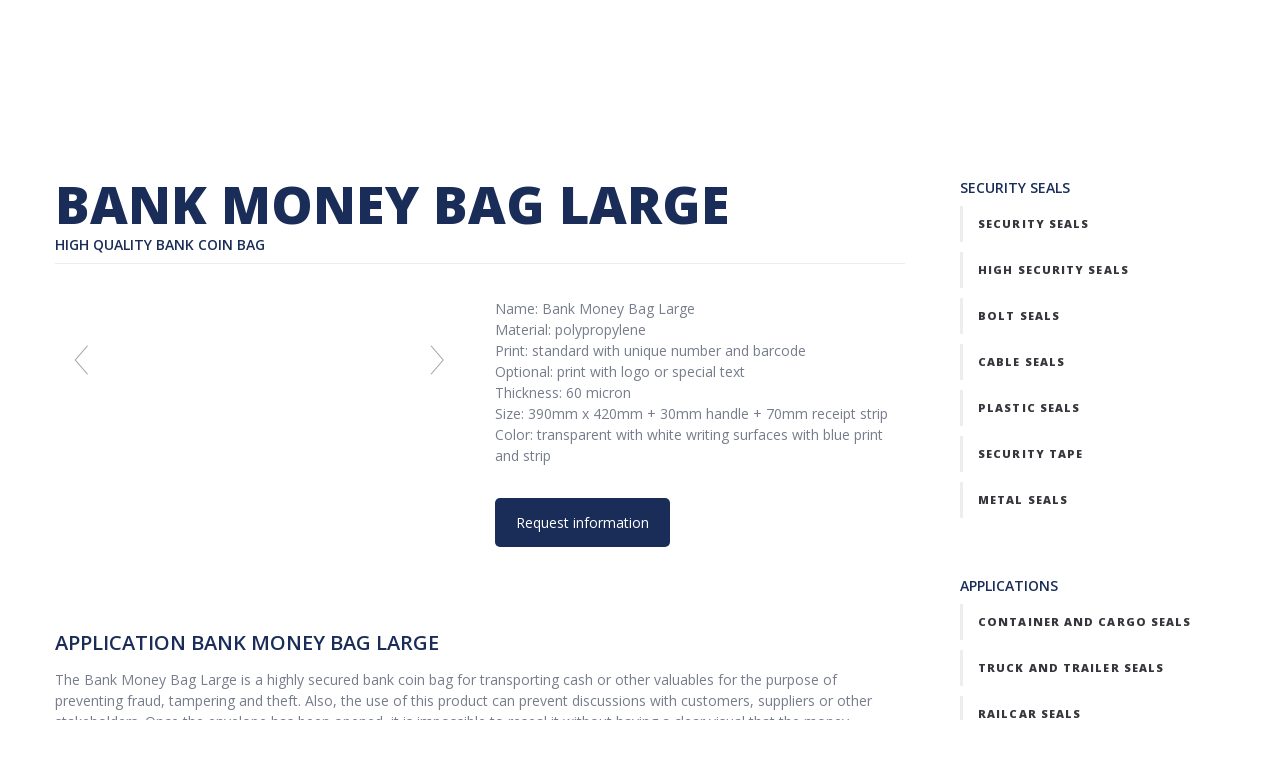

--- FILE ---
content_type: text/html; charset=UTF-8
request_url: https://hoefonsecurityseals.com/security-seals/security-bags/coin-bag-large/
body_size: 16229
content:

<!doctype html>

<!--[if lt IE 7]><html lang="en-US" class="no-js lt-ie9 lt-ie8 lt-ie7"><![endif]-->
<!--[if (IE 7)&!(IEMobile)]><html lang="en-US" class="no-js lt-ie9 lt-ie8"><![endif]-->
<!--[if (IE 8)&!(IEMobile)]><html lang="en-US" class="no-js lt-ie9"><![endif]-->
<!--[if gt IE 8]><!--> <html lang="en-US" class="no-js"><!--<![endif]-->

	<head>
		<meta charset="UTF-8" />
		<meta name="viewport" content="width=device-width, initial-scale=1, maximum-scale=1">
		<meta name="format-detection" content="telephone=no">

		<title>Bank Money Bag Large - Hoefon Security Seals</title>

		<link rel="profile" href="http://gmpg.org/xfn/11" />
		<link rel="pingback" href="https://hoefonsecurityseals.com/xmlrpc.php" />

		
		<script>
  (function(i,s,o,g,r,a,m){i['GoogleAnalyticsObject']=r;i[r]=i[r]||function(){
  (i[r].q=i[r].q||[]).push(arguments)},i[r].l=1*new Date();a=s.createElement(o),
  m=s.getElementsByTagName(o)[0];a.async=1;a.src=g;m.parentNode.insertBefore(a,m)
  })(window,document,'script','https://www.google-analytics.com/analytics.js','ga');

  ga('create', 'UA-23156122-4', 'auto');
  ga('send', 'pageview');

</script>

<!-- Google Tag Manager -->
<script>(function(w,d,s,l,i){w[l]=w[l]||[];w[l].push({'gtm.start':
new Date().getTime(),event:'gtm.js'});var f=d.getElementsByTagName(s)[0],
j=d.createElement(s),dl=l!='dataLayer'?'&l='+l:'';j.async=true;j.src=
'https://www.googletagmanager.com/gtm.js?id='+i+dl;f.parentNode.insertBefore(j,f);
})(window,document,'script','dataLayer','GTM-MKCNJWZ');</script>
<!-- End Google Tag Manager -->		<script type="text/javascript" data-cookieconsent="ignore">
	window.dataLayer = window.dataLayer || [];

	function gtag() {
		dataLayer.push(arguments);
	}

	gtag("consent", "default", {
		ad_personalization: "denied",
		ad_storage: "denied",
		ad_user_data: "denied",
		analytics_storage: "denied",
		functionality_storage: "denied",
		personalization_storage: "denied",
		security_storage: "granted",
		wait_for_update: 500,
	});
	gtag("set", "ads_data_redaction", true);
	gtag("set", "url_passthrough", true);
</script>
<script type="text/javascript"
		id="Cookiebot"
		src="https://consent.cookiebot.com/uc.js"
		data-implementation="wp"
		data-cbid="f3ba4f16-d42c-44a5-88f6-90f10a29d5b5"
							data-blockingmode="auto"
	></script>
<meta name='robots' content='index, follow, max-image-preview:large, max-snippet:-1, max-video-preview:-1' />

	<!-- This site is optimized with the Yoast SEO plugin v23.3 - https://yoast.com/wordpress/plugins/seo/ -->
	<meta name="description" content="The High Security Coin Bag Large is an extra secure money envelope for transporting valuables. Check out this product now." />
	<link rel="canonical" href="https://hoefonsecurityseals.com/security-seals/security-bags/coin-bag-large/" />
	<meta property="og:locale" content="en_US" />
	<meta property="og:type" content="article" />
	<meta property="og:title" content="Bank Money Bag Large - Hoefon Security Seals" />
	<meta property="og:description" content="The High Security Coin Bag Large is an extra secure money envelope for transporting valuables. Check out this product now." />
	<meta property="og:url" content="https://hoefonsecurityseals.com/security-seals/security-bags/coin-bag-large/" />
	<meta property="og:site_name" content="Hoefon Security Seals" />
	<meta property="article:modified_time" content="2022-10-19T15:23:59+00:00" />
	<meta name="twitter:card" content="summary_large_image" />
	<meta name="twitter:label1" content="Est. reading time" />
	<meta name="twitter:data1" content="4 minutes" />
	<script type="application/ld+json" class="yoast-schema-graph">{"@context":"https://schema.org","@graph":[{"@type":"WebPage","@id":"https://hoefonsecurityseals.com/security-seals/security-bags/coin-bag-large/","url":"https://hoefonsecurityseals.com/security-seals/security-bags/coin-bag-large/","name":"Bank Money Bag Large - Hoefon Security Seals","isPartOf":{"@id":"https://hoefonsecurityseals.com/#website"},"datePublished":"2022-08-26T19:29:44+00:00","dateModified":"2022-10-19T15:23:59+00:00","description":"The High Security Coin Bag Large is an extra secure money envelope for transporting valuables. Check out this product now.","breadcrumb":{"@id":"https://hoefonsecurityseals.com/security-seals/security-bags/coin-bag-large/#breadcrumb"},"inLanguage":"en-US","potentialAction":[{"@type":"ReadAction","target":["https://hoefonsecurityseals.com/security-seals/security-bags/coin-bag-large/"]}]},{"@type":"BreadcrumbList","@id":"https://hoefonsecurityseals.com/security-seals/security-bags/coin-bag-large/#breadcrumb","itemListElement":[{"@type":"ListItem","position":1,"name":"Home","item":"https://hoefonsecurityseals.com/"},{"@type":"ListItem","position":2,"name":"Security seals","item":"https://hoefonsecurityseals.com/security-seals/"},{"@type":"ListItem","position":3,"name":"Security bags","item":"https://hoefonsecurityseals.com/security-seals/security-bags/"},{"@type":"ListItem","position":4,"name":"Bank Money Bag Large"}]},{"@type":"WebSite","@id":"https://hoefonsecurityseals.com/#website","url":"https://hoefonsecurityseals.com/","name":"Hoefon Security Seals","description":"Your security seal manufacturer","potentialAction":[{"@type":"SearchAction","target":{"@type":"EntryPoint","urlTemplate":"https://hoefonsecurityseals.com/?s={search_term_string}"},"query-input":"required name=search_term_string"}],"inLanguage":"en-US"}]}</script>
	<!-- / Yoast SEO plugin. -->


<link rel='dns-prefetch' href='//fonts.googleapis.com' />
<link rel='dns-prefetch' href='//www.gstatic.com' />
<link rel='dns-prefetch' href='//www.googletagmanager.com' />
<link rel='dns-prefetch' href='//www.google-analytics.com' />
<link rel='dns-prefetch' href='//static.hotjar.com' />
<link rel='dns-prefetch' href='//www.google.com' />
<link rel='dns-prefetch' href='//hoefonsecuritysealscom.b-cdn.net' />
<link rel='stylesheet' id='wp-block-library-css' href='https://hoefonsecuritysealscom.b-cdn.net/wp-includes/css/dist/block-library/style.min.css' type='text/css' media='all' />
<style id='classic-theme-styles-inline-css' type='text/css'>
/*! This file is auto-generated */
.wp-block-button__link{color:#fff;background-color:#32373c;border-radius:9999px;box-shadow:none;text-decoration:none;padding:calc(.667em + 2px) calc(1.333em + 2px);font-size:1.125em}.wp-block-file__button{background:#32373c;color:#fff;text-decoration:none}
</style>
<style id='global-styles-inline-css' type='text/css'>
body{--wp--preset--color--black: #000000;--wp--preset--color--cyan-bluish-gray: #abb8c3;--wp--preset--color--white: #ffffff;--wp--preset--color--pale-pink: #f78da7;--wp--preset--color--vivid-red: #cf2e2e;--wp--preset--color--luminous-vivid-orange: #ff6900;--wp--preset--color--luminous-vivid-amber: #fcb900;--wp--preset--color--light-green-cyan: #7bdcb5;--wp--preset--color--vivid-green-cyan: #00d084;--wp--preset--color--pale-cyan-blue: #8ed1fc;--wp--preset--color--vivid-cyan-blue: #0693e3;--wp--preset--color--vivid-purple: #9b51e0;--wp--preset--gradient--vivid-cyan-blue-to-vivid-purple: linear-gradient(135deg,rgba(6,147,227,1) 0%,rgb(155,81,224) 100%);--wp--preset--gradient--light-green-cyan-to-vivid-green-cyan: linear-gradient(135deg,rgb(122,220,180) 0%,rgb(0,208,130) 100%);--wp--preset--gradient--luminous-vivid-amber-to-luminous-vivid-orange: linear-gradient(135deg,rgba(252,185,0,1) 0%,rgba(255,105,0,1) 100%);--wp--preset--gradient--luminous-vivid-orange-to-vivid-red: linear-gradient(135deg,rgba(255,105,0,1) 0%,rgb(207,46,46) 100%);--wp--preset--gradient--very-light-gray-to-cyan-bluish-gray: linear-gradient(135deg,rgb(238,238,238) 0%,rgb(169,184,195) 100%);--wp--preset--gradient--cool-to-warm-spectrum: linear-gradient(135deg,rgb(74,234,220) 0%,rgb(151,120,209) 20%,rgb(207,42,186) 40%,rgb(238,44,130) 60%,rgb(251,105,98) 80%,rgb(254,248,76) 100%);--wp--preset--gradient--blush-light-purple: linear-gradient(135deg,rgb(255,206,236) 0%,rgb(152,150,240) 100%);--wp--preset--gradient--blush-bordeaux: linear-gradient(135deg,rgb(254,205,165) 0%,rgb(254,45,45) 50%,rgb(107,0,62) 100%);--wp--preset--gradient--luminous-dusk: linear-gradient(135deg,rgb(255,203,112) 0%,rgb(199,81,192) 50%,rgb(65,88,208) 100%);--wp--preset--gradient--pale-ocean: linear-gradient(135deg,rgb(255,245,203) 0%,rgb(182,227,212) 50%,rgb(51,167,181) 100%);--wp--preset--gradient--electric-grass: linear-gradient(135deg,rgb(202,248,128) 0%,rgb(113,206,126) 100%);--wp--preset--gradient--midnight: linear-gradient(135deg,rgb(2,3,129) 0%,rgb(40,116,252) 100%);--wp--preset--font-size--small: 13px;--wp--preset--font-size--medium: 20px;--wp--preset--font-size--large: 36px;--wp--preset--font-size--x-large: 42px;--wp--preset--spacing--20: 0.44rem;--wp--preset--spacing--30: 0.67rem;--wp--preset--spacing--40: 1rem;--wp--preset--spacing--50: 1.5rem;--wp--preset--spacing--60: 2.25rem;--wp--preset--spacing--70: 3.38rem;--wp--preset--spacing--80: 5.06rem;--wp--preset--shadow--natural: 6px 6px 9px rgba(0, 0, 0, 0.2);--wp--preset--shadow--deep: 12px 12px 50px rgba(0, 0, 0, 0.4);--wp--preset--shadow--sharp: 6px 6px 0px rgba(0, 0, 0, 0.2);--wp--preset--shadow--outlined: 6px 6px 0px -3px rgba(255, 255, 255, 1), 6px 6px rgba(0, 0, 0, 1);--wp--preset--shadow--crisp: 6px 6px 0px rgba(0, 0, 0, 1);}:where(.is-layout-flex){gap: 0.5em;}:where(.is-layout-grid){gap: 0.5em;}body .is-layout-flex{display: flex;}body .is-layout-flex{flex-wrap: wrap;align-items: center;}body .is-layout-flex > *{margin: 0;}body .is-layout-grid{display: grid;}body .is-layout-grid > *{margin: 0;}:where(.wp-block-columns.is-layout-flex){gap: 2em;}:where(.wp-block-columns.is-layout-grid){gap: 2em;}:where(.wp-block-post-template.is-layout-flex){gap: 1.25em;}:where(.wp-block-post-template.is-layout-grid){gap: 1.25em;}.has-black-color{color: var(--wp--preset--color--black) !important;}.has-cyan-bluish-gray-color{color: var(--wp--preset--color--cyan-bluish-gray) !important;}.has-white-color{color: var(--wp--preset--color--white) !important;}.has-pale-pink-color{color: var(--wp--preset--color--pale-pink) !important;}.has-vivid-red-color{color: var(--wp--preset--color--vivid-red) !important;}.has-luminous-vivid-orange-color{color: var(--wp--preset--color--luminous-vivid-orange) !important;}.has-luminous-vivid-amber-color{color: var(--wp--preset--color--luminous-vivid-amber) !important;}.has-light-green-cyan-color{color: var(--wp--preset--color--light-green-cyan) !important;}.has-vivid-green-cyan-color{color: var(--wp--preset--color--vivid-green-cyan) !important;}.has-pale-cyan-blue-color{color: var(--wp--preset--color--pale-cyan-blue) !important;}.has-vivid-cyan-blue-color{color: var(--wp--preset--color--vivid-cyan-blue) !important;}.has-vivid-purple-color{color: var(--wp--preset--color--vivid-purple) !important;}.has-black-background-color{background-color: var(--wp--preset--color--black) !important;}.has-cyan-bluish-gray-background-color{background-color: var(--wp--preset--color--cyan-bluish-gray) !important;}.has-white-background-color{background-color: var(--wp--preset--color--white) !important;}.has-pale-pink-background-color{background-color: var(--wp--preset--color--pale-pink) !important;}.has-vivid-red-background-color{background-color: var(--wp--preset--color--vivid-red) !important;}.has-luminous-vivid-orange-background-color{background-color: var(--wp--preset--color--luminous-vivid-orange) !important;}.has-luminous-vivid-amber-background-color{background-color: var(--wp--preset--color--luminous-vivid-amber) !important;}.has-light-green-cyan-background-color{background-color: var(--wp--preset--color--light-green-cyan) !important;}.has-vivid-green-cyan-background-color{background-color: var(--wp--preset--color--vivid-green-cyan) !important;}.has-pale-cyan-blue-background-color{background-color: var(--wp--preset--color--pale-cyan-blue) !important;}.has-vivid-cyan-blue-background-color{background-color: var(--wp--preset--color--vivid-cyan-blue) !important;}.has-vivid-purple-background-color{background-color: var(--wp--preset--color--vivid-purple) !important;}.has-black-border-color{border-color: var(--wp--preset--color--black) !important;}.has-cyan-bluish-gray-border-color{border-color: var(--wp--preset--color--cyan-bluish-gray) !important;}.has-white-border-color{border-color: var(--wp--preset--color--white) !important;}.has-pale-pink-border-color{border-color: var(--wp--preset--color--pale-pink) !important;}.has-vivid-red-border-color{border-color: var(--wp--preset--color--vivid-red) !important;}.has-luminous-vivid-orange-border-color{border-color: var(--wp--preset--color--luminous-vivid-orange) !important;}.has-luminous-vivid-amber-border-color{border-color: var(--wp--preset--color--luminous-vivid-amber) !important;}.has-light-green-cyan-border-color{border-color: var(--wp--preset--color--light-green-cyan) !important;}.has-vivid-green-cyan-border-color{border-color: var(--wp--preset--color--vivid-green-cyan) !important;}.has-pale-cyan-blue-border-color{border-color: var(--wp--preset--color--pale-cyan-blue) !important;}.has-vivid-cyan-blue-border-color{border-color: var(--wp--preset--color--vivid-cyan-blue) !important;}.has-vivid-purple-border-color{border-color: var(--wp--preset--color--vivid-purple) !important;}.has-vivid-cyan-blue-to-vivid-purple-gradient-background{background: var(--wp--preset--gradient--vivid-cyan-blue-to-vivid-purple) !important;}.has-light-green-cyan-to-vivid-green-cyan-gradient-background{background: var(--wp--preset--gradient--light-green-cyan-to-vivid-green-cyan) !important;}.has-luminous-vivid-amber-to-luminous-vivid-orange-gradient-background{background: var(--wp--preset--gradient--luminous-vivid-amber-to-luminous-vivid-orange) !important;}.has-luminous-vivid-orange-to-vivid-red-gradient-background{background: var(--wp--preset--gradient--luminous-vivid-orange-to-vivid-red) !important;}.has-very-light-gray-to-cyan-bluish-gray-gradient-background{background: var(--wp--preset--gradient--very-light-gray-to-cyan-bluish-gray) !important;}.has-cool-to-warm-spectrum-gradient-background{background: var(--wp--preset--gradient--cool-to-warm-spectrum) !important;}.has-blush-light-purple-gradient-background{background: var(--wp--preset--gradient--blush-light-purple) !important;}.has-blush-bordeaux-gradient-background{background: var(--wp--preset--gradient--blush-bordeaux) !important;}.has-luminous-dusk-gradient-background{background: var(--wp--preset--gradient--luminous-dusk) !important;}.has-pale-ocean-gradient-background{background: var(--wp--preset--gradient--pale-ocean) !important;}.has-electric-grass-gradient-background{background: var(--wp--preset--gradient--electric-grass) !important;}.has-midnight-gradient-background{background: var(--wp--preset--gradient--midnight) !important;}.has-small-font-size{font-size: var(--wp--preset--font-size--small) !important;}.has-medium-font-size{font-size: var(--wp--preset--font-size--medium) !important;}.has-large-font-size{font-size: var(--wp--preset--font-size--large) !important;}.has-x-large-font-size{font-size: var(--wp--preset--font-size--x-large) !important;}
.wp-block-navigation a:where(:not(.wp-element-button)){color: inherit;}
:where(.wp-block-post-template.is-layout-flex){gap: 1.25em;}:where(.wp-block-post-template.is-layout-grid){gap: 1.25em;}
:where(.wp-block-columns.is-layout-flex){gap: 2em;}:where(.wp-block-columns.is-layout-grid){gap: 2em;}
.wp-block-pullquote{font-size: 1.5em;line-height: 1.6;}
</style>
<link rel='stylesheet' id='js_composer_front-css' href='https://hoefonsecuritysealscom.b-cdn.net/wp-content/plugins/js_composer/assets/css/js_composer.min.css' type='text/css' media='all' />
<link rel='stylesheet' id='core-extension-css' href='https://hoefonsecuritysealscom.b-cdn.net/wp-content/plugins/core-extension/assets/css/core-extension.css' type='text/css' media='all' />
<link rel='stylesheet' id='font-awesome-css' href='https://hoefonsecuritysealscom.b-cdn.net/wp-content/plugins/core-extension/assets/css/font-awesome.css' type='text/css' media='all' />
<link rel='stylesheet' id='simple-line-icons-css' href='https://hoefonsecuritysealscom.b-cdn.net/wp-content/plugins/core-extension/assets/css/simple-line-icons.css' type='text/css' media='all' />
<link rel='stylesheet' id='google-fonts-css' href='//fonts.googleapis.com/css?family=Open+Sans%3A100%2C200%2C300%2C400%2C500%2C600%2C700%2C800%2C900&#038;subset' type='text/css' media='all' />
<link rel='stylesheet' id='esg-plugin-settings-css' href='https://hoefonsecuritysealscom.b-cdn.net/wp-content/plugins/essential-grid/public/assets/css/settings.css' type='text/css' media='all' />
<link rel='stylesheet' id='tp-fontello-css' href='https://hoefonsecuritysealscom.b-cdn.net/wp-content/plugins/essential-grid/public/assets/font/fontello/css/fontello.css' type='text/css' media='all' />
<link rel='stylesheet' id='jquery.mmenu-css' href='https://hoefonsecuritysealscom.b-cdn.net/wp-content/themes/tilt/library/css/jquery.mmenu.css' type='text/css' media='all' />
<link rel='stylesheet' id='main-css' href='https://hoefonsecuritysealscom.b-cdn.net/wp-content/themes/tilt/style.css' type='text/css' media='all' />
<style id='main-inline-css' type='text/css'>

			.wpb_button.wpb_btn_themecolor span,
			.vc_icon_element-background.icon_bg_themecolor,
			.themecolor_bg,
			input[type='submit'],
			th,
			#wp-calendar #today,
			.vc_progress_bar .vc_single_bar.bar_themecolor .vc_bar,
			#site-navigation .header_cart_button .cart_product_count,
			.woocommerce a.added_to_cart,.woocommerce-page a.added_to_cart,
			.header-search .search-input,
			.pricing-box .plan-badge,
			p.form-submit #submit,
			.post-arrows a,
			body.blog-tiled #content .read-more .excerpt-read-more:hover,
			body.blog-clear #content .read-more .excerpt-read-more:hover,

			.woocommerce #content div.product .woocommerce-tabs ul.tabs li.active, .woocommerce-page #content div.product .woocommerce-tabs ul.tabs li.active,
			#comments .comment-reply-link:hover,
			.owl-controls .owl-pagination .owl-page.active,
			.menu-container ul li.new:after

			{background-color:#536690;}

			.wpb_button.wpb_btn_themecolor.wpb_btn-minimal:hover span,
			.wpb_btn_white:hover span,
			.tilt .esg-loader.spinner2
			{background-color:#536690!important;}

			.carousel-minimal .twc-controls .twc-buttons .twc-prev:hover svg, .carousel-minimal .twc-controls .twc-buttons .twc-next:hover svg, .scrollToTop:hover svg polygon {fill:#536690;}::selection{background-color:#536690; color: #fff; }::-moz-selection{background-color:#536690; color: #fff; }
			#site-header #site-navigation .menu-container > ul > li:hover > a,
			#site-header #site-navigation .search_button:hover,
			#site-header #site-navigation .header_cart_link:hover,
			#site-header #site-navigation ul li.current-menu-item > a,
			#site-header #site-navigation ul li.current_page_parent > a,
			#site-header #site-navigation ul li.current-menu-ancestor > a,
			#site-header #site-navigation ul li.megamenu ul li.current-menu-item > a,
			#site-header #site-navigation ul li.megamenu ul li.current-page-parent > a,
			#site-header #site-navigation ul li.megamenu ul li.current-menu-ancestor > a,

			.tilt .esg-entry-cover .esg-center a:hover,
			.tilt .esg-entry-cover .esg-bottom a
			{color:#536690 !important;}

			#site-navigation .menu-container ul li ul li a:hover,
			.twc_modal_window .modal-dialog .twc_mw_cont .twc_mw_header .twc_mw_close:hover
			{background-color:#536690;}

			#site-header #site-navigation ul li ul li.current-menu-item > a:hover,
			#site-header #site-navigation ul li ul li.current_page_parent > a:hover,
			#site-header #site-navigation ul li.megamenu ul li.current-menu-item > a:hover,

			.tilt .esg-entry-cover .esg-bottom a:hover
			{color: #fff !important}
			
			.wpb_button.wpb_btn_themecolor.wpb_btn-minimal span,
			input[type='submit'],
			th,
			#comments .comment-reply-link:hover,
			#site-navigation,
			#site-navigation ul li ul,
			body.blog-tiled #content .read-more .excerpt-read-more:hover,
			body.blog-clear #content .read-more .excerpt-read-more:hover,
			.wpb_tabs.wpb_content_element.tabs_header .wpb_tabs_nav li.ui-tabs-active a,
			.tilt .eg-tilted-blog-wrapper .esg-media-cover-wrapper,
			#sidebar .widget_nav_menu ul li:hover
			{border-color:#536690;}

			#main #content article.format-status .status-text .entry-title,
			body.blog-clear #content article.post-entry .post-preview,
			#main #content article.format-quote .quoute-text,
			#main #content article.format-link .link-text,
			.vc_icon_element-outline.icon_bg_themecolor,
			.testimonials-style-3,
			.wpb_tour .wpb_tour_tabs_wrapper,
			blockquote

			{border-color:#536690 !important;}
			
			.widget-area .widget .tagcloud a:hover,
			.post-navigation a:hover
			{background-color:#536690;}

			article.format-image .post-preview a:after
			{background-color:#536690; background-color:rgba(83,102,144, 0.75);}

			article.format-image .post-preview a:hover:after,
			article.format-image .post-preview a.touch-hover:after
			{background-color:#536690; background-color:rgba(83,102,144, 1);}

			a,
			.separator_container a:hover,
			.separator_wrapper .separator_container a i,
			.wpb_toggle.wpb_toggle_title_active:after, #content h4.wpb_toggle.wpb_toggle_title_active:after,

			.wpb_tabs.wpb_content_element .wpb_tabs_nav li.ui-tabs-active a,
			.wpb_tabs.wpb_content_element .wpb_tabs_nav li a:hover,
			.wpb_tour .wpb_tour_tabs_wrapper .wpb_tabs_nav li.ui-tabs-active a,
			.wpb_tour .wpb_tour_tabs_wrapper .wpb_tabs_nav li a:hover,
			.wpb_accordion .wpb_accordion_wrapper .wpb_accordion_header.ui-accordion-header-active a,
			.vc_icon_element-inner.icon_themecolor,

			#comments p.logged-in-as a:last-child,
			#main #content article.format-link .link-text a:hover,
			.tag-links a:hover,
			article.error404 .row-inner i:hover,
			#comments .comment-metadata a:hover,
			body.blog-tilt #content .read-more .excerpt-read-more:hover,
			body.blog-tiled #content article.post-entry .entry-meta-footer a:hover,
			body.blog-clear #content article.post-entry .entry-meta-footer a:hover,
			body.blog-tilt #content article.post-entry .entry-meta-footer a:hover,
			.wpb_button.wpb_btn_themecolor.wpb_btn-minimal span,
			.wpb_toggle:hover, #content h4.wpb_toggle:hover,
			.wpb_accordion .wpb_accordion_wrapper .wpb_accordion_header a:hover,
			.wpb_accordion .wpb_accordion_wrapper .ui-state-active:after,
			.testimonials-style-3 .testimonial-author span,
			.testimonials-style-4 .testimonial-author span,
			.team-style-3 .team_image .team-overlay .to-inner figcaption .team_social a:hover,
			.tilt .esg-filterbutton.selected,
			.tilt .eg-tilted-blog-wrapper .esg-content:last-child a,
			.tilt .eg-tilted-blog-wrapper .esg-content a:hover,
			.tilt .eg-tilted-blog-single-wrapper .esg-content a:hover,
			#sidebar .widget_nav_menu ul li a:hover,
			.blog article.post-entry h1.entry-title a:hover,
			article.post-entry h1.entry-title a:hover,
			.woocommerce .widget_shopping_cart ul li .quantity .amount, .woocommerce-page .widget_shopping_cart ul li .quantity .amount

			{color:#536690;}
			#top-bar-wrapper{padding:0px;}#site-header #header-container, #top-bar{max-width:1200px; }#topleft-widget-area{padding-left:0px;} #topright-widget-area{padding-right:0px;}.row-inner, .row-wrapper {max-width:1200px;}#container.no-sidebar.no-vc, #container.row-inner, .site-info .row-inner, .page-header .row-inner{max-width:1200px;}body{font-family: Open Sans, Helvetica, Arial, sans-serif; color:#777d8b; font-size:14px}select, input, textarea, .wpb_button{font-family:Open Sans}#site-header #site-navigation .menu-container > ul > li > a {font-size:11px !important;}#site-navigation{font-family: 'Open Sans' , sans-serif;}#site-navigation ul li{}h1, h2, h3, h4, h5, h6 {font-family: Open Sans, Helvetica, Arial, sans-serif}.post-entry-header h1.entry-title, .post-entry-header h2.entry-title, h2.entry-title {font-family: Open Sans, Helvetica, Arial, sans-serif}article.post-entry .entry-summary p, article.post-entry .entry-content p {font-family: Open Sans, Helvetica, Arial, sans-serif}
		.heading_wrapper .heading_title,
		.heading_wrapper.h-large .heading_title,
		.heading_wrapper.h-extralarge .heading_title
		{font-family: Open Sans, Helvetica, Arial, sans-serif}
		.heading_wrapper .heading_subtitle,
		.heading_wrapper.h-large .heading_subtitle,
		.heading_wrapper.h-extralarge .heading_subtitle
		{font-family: Open Sans, Helvetica, Arial, sans-serif}.widget .widget-title{font-family: Open Sans, Helvetica, Arial, sans-serif}
		#site-header #header-container {height:70px;}
		#site-navigation .menu-container ul li a, #site-navigation .search_button, #site-navigation .header_cart_link, #site-logo .site-title{line-height:70px;}
		#site-logo img {height:60px} #site-logo img {width:164px}#site-header.menu-light #header-wrapper {background-color: #fff; background-color:rgba( 255,255,255, 1);}#site-header.menu-dark #header-wrapper {background-color: #262628; background-color:rgba( 38, 38, 40, 1);}#site-header #header-wrapper.header-sticked {background-color: #fff; background-color:rgba( 255,255,255, 1);}
			.sticky-enabled #header-wrapper.header-sticked #header-container {height:65px;}
			.sticky-enabled #header-wrapper.header-sticked #site-navigation .menu-container > ul > li > a, .sticky-enabled #header-wrapper.header-sticked #site-navigation .search_button, .sticky-enabled #header-wrapper.header-sticked #site-navigation .header_cart_link, .sticky-enabled #header-wrapper.header-sticked #site-logo .site-title{line-height:65px;}
			.sticky-enabled #header-wrapper.header-sticked #site-logo img {height:; width:;}.sticky-enabled #header-wrapper.header-sticked #site-logo {margin-top:0px}.sticky-enabled #header-wrapper.header-sticked #site-logo {margin-left:0px}#top-bar-wrapper{background:#2c3e50}#top-bar-wrapper, #top-bar-wrapper a, #top-bar ul li ul li a:after{color:#ffffff}#site-header.menu-dark #site-logo, #site-header.menu-light #site-logo {margin-top:0px}#site-header.menu-dark #site-logo, #site-header.menu-light #site-logo {margin-left:0px}#site-logo img.retina-logo{width:164px; height:60px;}#site-navigation .menu-container > ul > li > .sub-menu {transition-duration:0.3s !important; -webkit-transition-duration:0.3s !important}@media only screen and (max-width : 768px) { .toggle-mobile-menu {display: block} #site-navigation {display:none} }h1 {font-size:52px}h2 {font-size:38px}h3 {font-size:32px}h4 {font-size:28px}h5 {font-size:20px}h6 {font-size:14px}
		h1, h2, h3, h4, h5, h6, h1 a, h2 a, h3 a, h4 a, h5 a, h6 a,
		.woocommerce-page.woocommerce-cart .cart-empty,
		#site-navigation .header_cart_widget .woocommerce .buttons a,
		#site-navigation .header_cart_widget .woocommerce .total
		{color:#1a2d58}#wrapper {background-color:#ffffff}.page-header h1.page-title {color:#36353c;}.page-header h1.page-title {font-size:40px}.page-header h1.page-title, .page-header.tl-br .page-title, .page-header.tr-bl .page-title {font-family: Open Sans, Helvetica, Arial, sans-serif}.breadcrumbs-path, .breadcrumbs-path a, .breadcrumbs-separator, .breadcrumbs-yoast .breadcrumb_last {color:#36353c;}.breadcrumbs-path {font-size:16px}.breadcrumbs-path p,.breadcrumbs-path a, .breadcrumbs-separator {font-family: Open Sans, Helvetica, Arial, sans-serif}.page-header{padding-top:70px;}.page-header{padding-bottom:60px;}#main {padding-top:150px;}#main {padding-bottom:0px;}article.post-entry h1.entry-title a {color:#36353c;}body #content article.post-entry p {color:#777d8b;}h1, .h1, h2, .h2, h3, .h3, h4, .h4, h5, .h5, h6, .h6 {
    letter-spacing: 0 !important;
    text-transform: uppercase !important;
}
.vc_btn3.vc_btn3-color-primary, .vc_btn3.vc_btn3-color-primary.vc_btn3-style-flat {
    background-color: #1a2d58 !important;
}
.vc_btn3.vc_btn3-color-primary.vc_btn3-style-flat:focus, .vc_btn3.vc_btn3-color-primary.vc_btn3-style-flat:hover, .vc_btn3.vc_btn3-color-primary:focus, .vc_btn3.vc_btn3-color-primary:hover {
    background-color: #0074ad !important;
}
.vc_cta3-content h2 {
    font-size: 30px !important;
    color: #1a2d58 !important;
}
.vc_cta3-content p {
    color: #1a2d58 !important;
}
.whitefont {
    color: #FFFFFF !important;
}
@media (min-width: 768px) {
     .vc_general.vc_cta3.vc_cta3-actions-left .vc_cta3-actions, .vc_general.vc_cta3.vc_cta3-actions-right      .vc_cta3-actions {
         width: 20% !important;
     }
}
@media (min-width: 768px) {
     .vc_general.vc_cta3.vc_cta3-actions-right .vc_cta3-content {
         padding-right: 28px;
         width: 80% !important;
         display: table-cell;
     }
}
@media (max-width: 768px) {
     .vc_cta3-content p {
          padding-bottom: 28px;
     }
}
#gform_submit_button_4, #gform_submit_button_3, #gform_submit_button_2, #gform_submit_button_1 {
  -webkit-border-radius: 3;
  -moz-border-radius: 3;
  border-radius: 3px;
  border: 0px !important;
  font-family: Arial;
  color: #ffffff;
  font-size: 20px;
  background: #1a2d58;
  padding: 10px 20px 10px 20px;
  text-decoration: none;
}

#gform_submit_button_4:hover, #gform_submit_button_3:hover, #gform_submit_button_2:hover, #gform_submit_button_1:hover {
  background: #f13d21;
  text-decoration: none;
}

.float .gfield_checkbox li {
    float: left;
    min-width: 250px;
}

.zoom-radio input[type="radio"] {
    zoom: 1.5;
}

.zoom-checkbox input[type="checkbox"]{
    zoom: 1.5;
}

.float .gfield_checkbox li input {
    margin-top: 0px;
}

.gform_legacy_markup_wrapper .gfield_checkbox li label, .gform_legacy_markup_wrapper .gfield_radio li label {
    font-size: 16px !important 
}


.single-product #container, .woocommerce-cart #container, .woocommerce-checkout #container {
  padding-top: 100px;
}
.parent-pageid-7 H5, .parent-pageid-19 H5, .page-id-7 H5 {
  min-height: 50px !important;
}
.parent-pageid-7 .wpb_single_image, .parent-pageid-19 .wpb_single_image, .page-id-7 .wpb_single_image {
  min-height: 300px !important;
}
.page-id-27 H5 {
  min-height: 75px !important;
}
.page-id-27 .wpb_single_image {
  min-height: 350px !important;
}
.gform_wrapper.gf_browser_chrome .gfield_checkbox li input, .gform_wrapper.gf_browser_chrome .gfield_checkbox li input[type=checkbox], .gform_wrapper.gf_browser_chrome .gfield_radio li input[type=radio] {
  margin-top: 0px !important;
}
.woocommerce-shipping-calculator a {
  text-decoration: underline !important;
}
</style>
<!--[if lt IE 9]>
<link rel='stylesheet' id='collars-ie-only-css' href='https://hoefonsecurityseals.com/wp-content/themes/tilt/library/css/ie.css' type='text/css' media='all' />
<![endif]-->
<script type="text/javascript" src="https://hoefonsecuritysealscom.b-cdn.net/wp-includes/js/jquery/jquery.min.js" id="jquery-core-js"></script>
<script type="text/javascript" src="https://hoefonsecuritysealscom.b-cdn.net/wp-includes/js/jquery/jquery-migrate.min.js" id="jquery-migrate-js"></script>
<script type="text/javascript" id="_tpt-js-before">
/* <![CDATA[ */
 window.ESG ??= {}; ESG.E ??= {}; ESG.E.site_url = 'https://hoefonsecurityseals.com'; ESG.E.plugin_url = 'https://hoefonsecuritysealscom.b-cdn.net/wp-content/plugins/essential-grid/'; ESG.E.tptools = true; ESG.E.waitTptFunc ??= []; ESG.F ??= {}; ESG.F.waitTpt = () => { if ( typeof jQuery==='undefined' || !window?._tpt?.regResource || !ESG?.E?.plugin_url || (!ESG.E.tptools && !window?.SR7?.E?.plugin_url) ) return setTimeout(ESG.F.waitTpt, 29); if (!window._tpt.gsap) window._tpt.regResource({id: 'tpgsap', url : ESG.E.tptools && ESG.E.plugin_url+'https://hoefonsecuritysealscom.b-cdn.net/public/assets/js/libs/tpgsap.js' || SR7.E.plugin_url + 'public/js/libs/tpgsap.js'}); _tpt.checkResources(['tpgsap']).then(() => { if (window.tpGS && !_tpt?.Back) { _tpt.eases = tpGS.eases; Object.keys(_tpt.eases).forEach((e) => {_tpt[e] === undefined && (_tpt[e] = tpGS[e])}); } ESG.E.waitTptFunc.forEach((f) => { typeof f === 'function' && f(); }); ESG.E.waitTptFunc = []; }); }
/* ]]> */
</script>
<script type="text/javascript" src="https://hoefonsecuritysealscom.b-cdn.net/wp-content/plugins/essential-grid/public/assets/js/libs/tptools.js" id="_tpt-js" async="async" data-wp-strategy="async"></script>
<script type="text/javascript" src="https://hoefonsecuritysealscom.b-cdn.net/wp-content/themes/tilt/library/js/libs/modernizr.custom.min.js" id="collars-modernizr-js"></script>
<script></script><link rel='shortlink' href='https://hoefonsecurityseals.com/?p=8300' />
<meta name="generator" content="Powered by WPBakery Page Builder - drag and drop page builder for WordPress."/>
<link rel="icon" href="https://hoefonsecuritysealscom.b-cdn.net/wp-content/uploads/2020/01/hoefon-favicon-150x150.png" sizes="32x32" />
<link rel="icon" href="https://hoefonsecuritysealscom.b-cdn.net/wp-content/uploads/2020/01/hoefon-favicon.png" sizes="192x192" />
<link rel="apple-touch-icon" href="https://hoefonsecuritysealscom.b-cdn.net/wp-content/uploads/2020/01/hoefon-favicon.png" />
<meta name="msapplication-TileImage" content="https://hoefonsecuritysealscom.b-cdn.net/wp-content/uploads/2020/01/hoefon-favicon.png" />
<style type="text/css" data-type="vc_shortcodes-default-css">.vc_do_btn{margin-bottom:22px;}.vc_do_cta3{padding-top:28px;padding-right:28px;padding-bottom:28px;padding-left:28px;margin-bottom:35px;}</style><style type="text/css" data-type="vc_shortcodes-custom-css">.vc_custom_1666192373381{margin-top: 0px !important;margin-bottom: 30px !important;}</style><noscript><style> .wpb_animate_when_almost_visible { opacity: 1; }</style></noscript><noscript><style id="rocket-lazyload-nojs-css">.rll-youtube-player, [data-lazy-src]{display:none !important;}</style></noscript>	</head>

	
	
	<body class="page-template page-template-page-right-sidebar page-template-page-right-sidebar-php page page-id-8300 page-child parent-pageid-27 wpb-js-composer js-comp-ver-8.7.2 vc_responsive">

	<!-- Google Tag Manager (noscript) -->
<noscript><iframe src="https://www.googletagmanager.com/ns.html?id=GTM-MKCNJWZ"
height="0" width="0" style="display:none;visibility:hidden"></iframe></noscript>
<!-- End Google Tag Manager (noscript) -->
	<div id="wrapper" class="">

			<div class="searchform-overlay">
		<div class="searchform-overlay-inner">
			<div class="searchform-wrapper">
				<form role="search" method="get" class="searchform" action="https://hoefonsecurityseals.com/">
					<label for="s">Type and press enter to search</label>
					<input type="text" name="s" class="search-input" />
				</form>
			</div>
		</div>
	</div>
		
		<header id="site-header" class="sticky-enabled menu-light sticked-light submenu-light header-bold header-hidden" role="banner">
			<div id="header-wrapper">
				<div id="header-container" class="clearfix">
					<div id="site-logo">
						  <a href="https://hoefonsecurityseals.com">
			<img src="data:image/svg+xml,%3Csvg%20xmlns='http://www.w3.org/2000/svg'%20viewBox='0%200%200%200'%3E%3C/svg%3E" alt="Hoefon Security Seals" class="default-logo" data-lazy-src="https://hoefonsecuritysealscom.b-cdn.net/wp-content/uploads/2016/09/hoefon-logo-60px.png" /><noscript><img src="https://hoefonsecuritysealscom.b-cdn.net/wp-content/uploads/2016/09/hoefon-logo-60px.png" alt="Hoefon Security Seals" class="default-logo" /></noscript><img src="data:image/svg+xml,%3Csvg%20xmlns='http://www.w3.org/2000/svg'%20viewBox='0%200%200%200'%3E%3C/svg%3E" alt="Hoefon Security Seals" class="retina-logo" data-lazy-src="https://hoefonsecuritysealscom.b-cdn.net/wp-content/uploads/2016/09/hoefon-logo-120px.png" /><noscript><img src="https://hoefonsecuritysealscom.b-cdn.net/wp-content/uploads/2016/09/hoefon-logo-120px.png" alt="Hoefon Security Seals" class="retina-logo" /></noscript><img src="data:image/svg+xml,%3Csvg%20xmlns='http://www.w3.org/2000/svg'%20viewBox='0%200%200%200'%3E%3C/svg%3E" alt="Hoefon Security Seals" class="sticked-logo" data-lazy-src="https://hoefonsecuritysealscom.b-cdn.net/wp-content/uploads/2016/09/hoefon-logo-60px.png" /><noscript><img src="https://hoefonsecuritysealscom.b-cdn.net/wp-content/uploads/2016/09/hoefon-logo-60px.png" alt="Hoefon Security Seals" class="sticked-logo" /></noscript><img src="data:image/svg+xml,%3Csvg%20xmlns='http://www.w3.org/2000/svg'%20viewBox='0%200%200%200'%3E%3C/svg%3E" alt="Hoefon Security Seals" class="sticked-retina-logo" data-lazy-src="https://hoefonsecuritysealscom.b-cdn.net/wp-content/uploads/2016/09/hoefon-logo-60px.png" /><noscript><img src="https://hoefonsecuritysealscom.b-cdn.net/wp-content/uploads/2016/09/hoefon-logo-60px.png" alt="Hoefon Security Seals" class="sticked-retina-logo" /></noscript></a>					</div>

					<nav id="site-navigation" class="from-top" role="navigation">

						<div class="menu-container"><ul id="menu-hoefon-top-menu" class="menu"><li id="menu-item-5774" class="menu-item menu-item-type-post_type menu-item-object-page menu-item-home menu-item-5774"><a href="https://hoefonsecurityseals.com/">Home</a></li>
<li id="menu-item-5776" class="menu-item menu-item-type-post_type menu-item-object-page current-page-ancestor menu-item-has-children menu-item-5776"><a href="https://hoefonsecurityseals.com/security-seals/">Security seals</a>
<ul class="sub-menu">
	<li id="menu-item-7737" class="menu-item menu-item-type-post_type menu-item-object-page menu-item-7737"><a href="https://hoefonsecurityseals.com/security-seals/high-security-seals/">High security seals</a></li>
	<li id="menu-item-7762" class="menu-item menu-item-type-post_type menu-item-object-page menu-item-7762"><a href="https://hoefonsecurityseals.com/security-seals/indicative-seals/">Indicative seals</a></li>
	<li id="menu-item-5778" class="menu-item menu-item-type-post_type menu-item-object-page menu-item-5778"><a href="https://hoefonsecurityseals.com/security-seals/bolt-seals/">Bolt seals</a></li>
	<li id="menu-item-5971" class="menu-item menu-item-type-post_type menu-item-object-page menu-item-has-children menu-item-5971"><a href="https://hoefonsecurityseals.com/security-seals/cable-seals/">Cable seals</a>
	<ul class="sub-menu">
		<li id="menu-item-7639" class="menu-item menu-item-type-post_type menu-item-object-page menu-item-7639"><a href="https://hoefonsecurityseals.com/security-seals/cable-seals/aluminium-body-cable-seals/">Aluminium body cable seals</a></li>
		<li id="menu-item-7638" class="menu-item menu-item-type-post_type menu-item-object-page menu-item-7638"><a href="https://hoefonsecurityseals.com/security-seals/cable-seals/steel-body-cable-seal/">Steel body cable seals</a></li>
		<li id="menu-item-7637" class="menu-item menu-item-type-post_type menu-item-object-page menu-item-7637"><a href="https://hoefonsecurityseals.com/security-seals/cable-seals/plastic-body-cable-seal/">Plastic body cable seals</a></li>
	</ul>
</li>
	<li id="menu-item-5777" class="menu-item menu-item-type-post_type menu-item-object-page menu-item-5777"><a href="https://hoefonsecurityseals.com/security-seals/plastic-seals/">Plastic seals</a></li>
	<li id="menu-item-5780" class="menu-item menu-item-type-post_type menu-item-object-page menu-item-5780"><a href="https://hoefonsecurityseals.com/security-seals/security-tape/">Security labels</a></li>
	<li id="menu-item-5781" class="menu-item menu-item-type-post_type menu-item-object-page menu-item-5781"><a href="https://hoefonsecurityseals.com/security-seals/metal-seals/">Metal seals</a></li>
	<li id="menu-item-7775" class="menu-item menu-item-type-post_type menu-item-object-page current-page-ancestor menu-item-7775"><a href="https://hoefonsecurityseals.com/security-seals/security-bags/">Security seal bags</a></li>
	<li id="menu-item-8054" class="menu-item menu-item-type-post_type menu-item-object-page menu-item-8054"><a href="https://hoefonsecurityseals.com/security-seals/sealing-lead/">Lead seals &#038; Wire seals</a></li>
	<li id="menu-item-7298" class="menu-item menu-item-type-post_type menu-item-object-page menu-item-7298"><a href="https://hoefonsecurityseals.com/custom-security-seals/">Custom solutions</a></li>
</ul>
</li>
<li id="menu-item-6695" class="menu-item menu-item-type-post_type menu-item-object-page menu-item-has-children menu-item-6695"><a href="https://hoefonsecurityseals.com/applications/">Applications</a>
<ul class="sub-menu">
	<li id="menu-item-7562" class="menu-item menu-item-type-post_type menu-item-object-page menu-item-7562"><a href="https://hoefonsecurityseals.com/applications/container-cargo-seals/">Containers &#038; cargo</a></li>
	<li id="menu-item-7561" class="menu-item menu-item-type-post_type menu-item-object-page menu-item-7561"><a href="https://hoefonsecurityseals.com/applications/truck-trailer-seals/">Trucks &#038; trailers</a></li>
	<li id="menu-item-9017" class="menu-item menu-item-type-post_type menu-item-object-page menu-item-9017"><a href="https://hoefonsecurityseals.com/applications/railcar-seals/">Railcar Seals</a></li>
	<li id="menu-item-7566" class="menu-item menu-item-type-post_type menu-item-object-page menu-item-7566"><a href="https://hoefonsecurityseals.com/applications/tanker-seals/">Tanker trucks</a></li>
	<li id="menu-item-7563" class="menu-item menu-item-type-post_type menu-item-object-page menu-item-7563"><a href="https://hoefonsecurityseals.com/applications/fire-extinguisher-tamper-seals/">Fire extinguishers</a></li>
	<li id="menu-item-7567" class="menu-item menu-item-type-post_type menu-item-object-page menu-item-7567"><a href="https://hoefonsecurityseals.com/applications/water-energy-meter-seals/">Utility meters</a></li>
	<li id="menu-item-7565" class="menu-item menu-item-type-post_type menu-item-object-page menu-item-7565"><a href="https://hoefonsecurityseals.com/applications/tamper-evident-seals-pharmaceuticals-healthcare-industry/">Pharmaceuticals &#038; healthcare</a></li>
	<li id="menu-item-7568" class="menu-item menu-item-type-post_type menu-item-object-page menu-item-7568"><a href="https://hoefonsecurityseals.com/applications/airline-aviation-security-seals/">Airline &#038; aviation</a></li>
	<li id="menu-item-7564" class="menu-item menu-item-type-post_type menu-item-object-page menu-item-7564"><a href="https://hoefonsecurityseals.com/applications/tachograph-security-seals/">Tachographs</a></li>
	<li id="menu-item-8387" class="menu-item menu-item-type-post_type menu-item-object-page menu-item-8387"><a href="https://hoefonsecurityseals.com/applications/cash-in-transit-security-seals/">Cash-in-transit</a></li>
	<li id="menu-item-7971" class="menu-item menu-item-type-post_type menu-item-object-page menu-item-7971"><a href="https://hoefonsecurityseals.com/customs-security-seals/">Customs security seals</a></li>
</ul>
</li>
<li id="menu-item-8502" class="menu-item menu-item-type-post_type menu-item-object-page menu-item-8502"><a href="https://hoefonsecurityseals.com/damage-indicators/">Indicators</a></li>
<li id="menu-item-6641" class="menu-item menu-item-type-post_type menu-item-object-page menu-item-has-children menu-item-6641"><a href="https://hoefonsecurityseals.com/cargo-locks/">Cargo locks</a>
<ul class="sub-menu">
	<li id="menu-item-6643" class="menu-item menu-item-type-post_type menu-item-object-page menu-item-6643"><a href="https://hoefonsecurityseals.com/cargo-locks/truck-trailer-locks/">Truck &#038; trailer locks</a></li>
	<li id="menu-item-6642" class="menu-item menu-item-type-post_type menu-item-object-page menu-item-6642"><a href="https://hoefonsecurityseals.com/cargo-locks/container-locks/">Container locks</a></li>
</ul>
</li>
<li id="menu-item-5783" class="menu-item menu-item-type-post_type menu-item-object-page menu-item-5783"><a href="https://hoefonsecurityseals.com/request-for-information/">Request information</a></li>
<li id="menu-item-5782" class="menu-item menu-item-type-post_type menu-item-object-page menu-item-has-children menu-item-5782"><a href="https://hoefonsecurityseals.com/about-us/">About us</a>
<ul class="sub-menu">
	<li id="menu-item-5784" class="menu-item menu-item-type-post_type menu-item-object-page menu-item-5784"><a href="https://hoefonsecurityseals.com/contact/">Contact</a></li>
	<li id="menu-item-6904" class="menu-item menu-item-type-post_type menu-item-object-page menu-item-6904"><a href="https://hoefonsecurityseals.com/about-us/">About us</a></li>
	<li id="menu-item-8606" class="menu-item menu-item-type-post_type menu-item-object-page menu-item-8606"><a href="https://hoefonsecurityseals.com/distributors/">Distributors</a></li>
	<li id="menu-item-5849" class="menu-item menu-item-type-post_type menu-item-object-page menu-item-5849"><a href="https://hoefonsecurityseals.com/contact/custom-design-form/">Custom design form</a></li>
	<li id="menu-item-6776" class="menu-item menu-item-type-taxonomy menu-item-object-category menu-item-6776"><a href="https://hoefonsecurityseals.com/category/business/">Blog</a></li>
</ul>
</li>
</ul></div>
						<div class="header-buttons">
							
															<button id="trigger-header-search" class="search_button" type="button">
									<i class="icon-magnifier"></i>
								</button>
													</div><!-- .header-buttons -->
					</nav><!-- #site-navigation -->

											<div class="header-search"></div>
					
					<a href="#mobile-site-navigation" class="toggle-mobile-menu">
<!--						<i class="fa fa-bars"></i>-->
						<div class="line top"></div>
						<div class="line middle"></div>
						<div class="line bottom"></div>
					</a>
				</div><!-- #header-container -->
			</div><!-- #header-wrapper -->


		</header><!-- #site-header -->

		

	
	

		<div id="main" class="clearfix">

		<div id="container" class="row-inner">
			<div id="content" class="float-left">

				
				<article id="post-8300" class="clearfix post-8300 page type-page status-publish hentry" role="article">

					<div class="entry-content clearfix">
						<section class="wpb_row main_row no-separator"><div class="row-overlay"></div><div class="row_content" style=" padding-top:20px; padding-bottom:0px;"><div class="row-inner">
	<div class="vc_col-sm-12 wpb_column vc_column_container clearfix">
		<div class="wpb_wrapper" >
			
	<div class="wpb_text_column wpb_content_element" >
		<div class="wpb_wrapper">
			<h1>Bank Money Bag Large</h1>
<h6>high quality bank coin bag</h6>

		</div>
	</div>
<div class="vc_empty_space"   style="height: 10px"><span class="vc_empty_space_inner"></span></div><div class="separator_wrapper clearfix">
					<div class="separator_line align-left" style="background-color:#ededed; width:100%; height:1px"></div>
				</div>
		</div> 
	</div> 
</div></div></section><section  class="wpb_row main_row no-separator"><div class="row-overlay"></div><div class="row_content" style=" padding-top:20px; padding-bottom:20px;"><div class="row-inner">
	<div class="vc_col-sm-6 wpb_column vc_column_container clearfix">
		<div class="wpb_wrapper" >
			<div class="twc_swiper carousel-classic carousel-light">
				<div class="twc_slider_carousel owl-carousel"  data-items-row="1"11 data-navigation="true" data-slide-speed="500" data-autoplay="false"data-stop-hover="false" data-mouse-drag="true" data-transition="slide" data-space="0" data-scroll-basis="1"11 data-rtl="false">
					<div class="twc_image_wrapper swiper-slide icon-center" style="border-radius:0px">
						<img decoding="async"  src="data:image/svg+xml,%3Csvg%20xmlns='http://www.w3.org/2000/svg'%20viewBox='0%200%200%200'%3E%3C/svg%3E" alt="" data-lazy-src="https://hoefonsecuritysealscom.b-cdn.net/wp-content/uploads/2022/08/Coin-bags-2.jpg"><noscript><img decoding="async"  src="https://hoefonsecuritysealscom.b-cdn.net/wp-content/uploads/2022/08/Coin-bags-2.jpg" alt=""></noscript>
						</div><div class="twc_image_wrapper swiper-slide icon-center" style="border-radius:0px">
						<img decoding="async"  src="data:image/svg+xml,%3Csvg%20xmlns='http://www.w3.org/2000/svg'%20viewBox='0%200%200%200'%3E%3C/svg%3E" alt="" data-lazy-src="https://hoefonsecuritysealscom.b-cdn.net/wp-content/uploads/2022/08/Coin-Bags-1.jpg"><noscript><img decoding="async"  src="https://hoefonsecuritysealscom.b-cdn.net/wp-content/uploads/2022/08/Coin-Bags-1.jpg" alt=""></noscript>
						</div><div class="twc_image_wrapper swiper-slide icon-center" style="border-radius:0px">
						<img decoding="async"  src="data:image/svg+xml,%3Csvg%20xmlns='http://www.w3.org/2000/svg'%20viewBox='0%200%200%200'%3E%3C/svg%3E" alt="" data-lazy-src="https://hoefonsecuritysealscom.b-cdn.net/wp-content/uploads/2022/08/Security-bag-transparant-1.jpg"><noscript><img decoding="async"  src="https://hoefonsecuritysealscom.b-cdn.net/wp-content/uploads/2022/08/Security-bag-transparant-1.jpg" alt=""></noscript>
						</div>

	           </div>
	            <div class="twc-controls">
		            <div class="twc-buttons">
		                <div class="twc-prev"><svg viewBox="0 0 700 750" preserveAspectRatio="none"><polygon xmlns="http://www.w3.org/2000/svg" points="455.377,702 140.303,395.991 455.377,90 471.7,106.797 173.953,395.991 471.7,685.19"></polygon></svg></div>
		                <div class="twc-next"><svg viewBox="0 0 700 750" preserveAspectRatio="none"><polygon xmlns="http://www.w3.org/2000/svg" points="156.626,90 471.7,396.009 156.626,702 140.303,685.202 438.05,396.009 140.303,106.81"></polygon></svg></div>
		            </div>
		            <div class="twc-pagination"></div>
		        </div>
            </div>
		</div> 
	</div> 

	<div class="vc_col-sm-6 wpb_column vc_column_container clearfix">
		<div class="wpb_wrapper" >
			
	<div class="wpb_text_column wpb_content_element" >
		<div class="wpb_wrapper">
			<p>Name: Bank Money Bag Large<br />
Material: polypropylene<br />
Print: standard with unique number and barcode<br />
Optional: print with logo or special text<br />
Thickness: 60 micron<br />
Size: 390mm x 420mm + 30mm handle + 70mm receipt strip<br />
Color: transparent with white writing surfaces with blue print and strip</p>

		</div>
	</div>
<div class="vc_empty_space"   style="height: 32px"><span class="vc_empty_space_inner"></span></div><div class="vc_btn3-container vc_btn3-inline vc_do_btn" ><a class="vc_general vc_btn3 vc_btn3-size-md vc_btn3-shape-rounded vc_btn3-style-flat vc_btn3-color-primary" href="https://hoefonsecurityseals.com/request-for-information/" title="">Request information</a></div><div class="vc_empty_space"   style="height: 32px"><span class="vc_empty_space_inner"></span></div>
		</div> 
	</div> 
</div></div></section><section  class="wpb_row main_row no-separator"><div class="row-overlay"></div><div class="row_content" style=" padding-top:10px; padding-bottom:10px;"><div class="row-inner">
	<div class="vc_col-sm-12 wpb_column vc_column_container clearfix">
		<div class="wpb_wrapper" >
			
	<div class="wpb_text_column wpb_content_element" >
		<div class="wpb_wrapper">
			<h5>Application Bank Money Bag Large</h5>
<p>The Bank Money Bag Large is a highly secured bank coin bag for transporting cash or other valuables for the purpose of preventing fraud, tampering and theft. Also, the use of this product can prevent discussions with customers, suppliers or other stakeholders. Once the envelope has been opened, it is impossible to reseal it without having a clear visual that the money envelope has already been opened. Our bank money bags are sturdier and thicker than standard security bags.</p>
<p>The Bank Money Bag Large features a closure strip with void tape. Once opened, the text VOID OPEN is clearly visible as a sign that the money envelope has been opened. This product features double welding seams so it is also impossible to open the bag on the other sides without leaving traces.</p>
<p>The bank coin bag has writing spaces for writing the sender, recipient, date, contents and signature. Each bag has a unique serial number and barcode. This product features a convenient handle making it easy to carry.</p>
<p>We also deliver this product in the sizes <a href="https://hoefonsecurityseals.com/security-seals/security-bags/coin-bag-small/">Bank Money Bag Small</a> and <a href="https://hoefonsecurityseals.com/security-seals/security-bags/coin-bag-medium/">Bank Money Bag Medium</a>. See also our complete range of <a href="https://hoefonsecurityseals.com/security-seals/security-bags/">security bags</a>.</p>

		</div>
	</div>

		</div> 
	</div> 
</div></div></section><section  class="wpb_row main_row no-separator"><div class="row-overlay"></div><div class="row_content" style=" padding-top:20px; padding-bottom:10px;"><div class="row-inner">
	<div class="vc_col-sm-12 wpb_column vc_column_container clearfix">
		<div class="wpb_wrapper" >
			
	<div class="wpb_text_column wpb_content_element vc_custom_1666192373381" >
		<div class="wpb_wrapper">
			<h5>Features Bank Money Bag Large</h5>
<p>This coin security bag offers the following features.</p>

		</div>
	</div>
<div class="custom-list-item"><i class="fa fa-check-circle" style="color:#7aa52a"></i><div class="custom-list-item-inner">Practical handle</div></div><div class="custom-list-item"><i class="fa fa-check-circle" style="color:#7aa52a"></i><div class="custom-list-item-inner">Uniquely numbered</div></div><div class="custom-list-item"><i class="fa fa-check-circle" style="color:#7aa52a"></i><div class="custom-list-item-inner">Unique print possible<br />
</div></div><div class="custom-list-item"><i class="fa fa-check-circle" style="color:#7aa52a"></i><div class="custom-list-item-inner">High Security Coin Bags are sturdier and thicker than standard security bags</div></div>
		</div> 
	</div> 
</div></div></section><section  class="wpb_row main_row no-separator"><div class="row-overlay"></div><div class="row_content" style=" padding-top:20px; padding-bottom:0px;"><div class="row-inner">
	<div class="vc_col-sm-12 wpb_column vc_column_container clearfix">
		<div class="wpb_wrapper" >
			
	<div class="wpb_text_column wpb_content_element" >
		<div class="wpb_wrapper">
			<h4>Why you should choose for Hoefon Security Seals</h4>

		</div>
	</div>

		</div> 
	</div> 
</div></div></section><section  class="wpb_row main_row no-separator"><div class="row-overlay"></div><div class="row_content" style=" padding-top:10px; padding-bottom:20px;"><div class="row-inner">
	<div class="vc_col-sm-4 wpb_column vc_column_container clearfix">
		<div class="wpb_wrapper" >
			<div
	class="vc_icon_element vc_icon_element-outer  vc_icon_element-align-center " ><div
		class="vc_icon_element-inner    vc_icon_element-size-xl  vc_icon_element-style- icon_bg_themecolor" ><span
			class="vc_icon_element-icon fa fa-money" style="color:#3e4058 !important"></span></div></div>
	<div class="wpb_text_column wpb_content_element" >
		<div class="wpb_wrapper">
			<h5>Great value for money</h5>

		</div>
	</div>

		</div> 
	</div> 

	<div class="vc_col-sm-4 wpb_column vc_column_container clearfix">
		<div class="wpb_wrapper" >
			<div
	class="vc_icon_element vc_icon_element-outer  vc_icon_element-align-center " ><div
		class="vc_icon_element-inner    vc_icon_element-size-xl  vc_icon_element-style- icon_bg_themecolor" ><span
			class="vc_icon_element-icon fa fa-globe" style="color:#3e4058 !important"></span></div></div>
	<div class="wpb_text_column wpb_content_element" >
		<div class="wpb_wrapper">
			<h5>Worldwide shipping</h5>

		</div>
	</div>

		</div> 
	</div> 

	<div class="vc_col-sm-4 wpb_column vc_column_container clearfix">
		<div class="wpb_wrapper" >
			<div
	class="vc_icon_element vc_icon_element-outer  vc_icon_element-align-center " ><div
		class="vc_icon_element-inner    vc_icon_element-size-xl  vc_icon_element-style- icon_bg_themecolor" ><span
			class="vc_icon_element-icon fa fa-check" style="color:#3e4058 !important"></span></div></div>
	<div class="wpb_text_column wpb_content_element" >
		<div class="wpb_wrapper">
			<h5>ISO 9001 certified</h5>

		</div>
	</div>

		</div> 
	</div> 
</div></div></section><section  class="wpb_row main_row no-separator"><div class="row-overlay"></div><div class="row_content" style=" padding-top:40px; padding-bottom:20px;"><div class="row-inner">
	<div class="vc_col-sm-12 wpb_column vc_column_container clearfix">
		<div class="wpb_wrapper" >
			<section class="vc_cta3-container"><div class="vc_general vc_do_cta3 vc_cta3 vc_cta3-style-flat vc_cta3-shape-rounded vc_cta3-align-left vc_cta3-color-classic vc_cta3-icon-size-md vc_cta3-actions-right  wpb_animate_when_almost_visible wpb_right-to-left right-to-left"><div class="vc_cta3_content-container"><div class="vc_cta3-content"><header class="vc_cta3-content-header"><h2>Free quote within 24 hours</h2></header><p>Do you want to receive an offer or do you want more information? Please contact us!</p>
</div><div class="vc_cta3-actions"><div class="vc_btn3-container vc_btn3-inline vc_do_btn" ><a class="vc_general vc_btn3 vc_btn3-size-md vc_btn3-shape-rounded vc_btn3-style-flat vc_btn3-color-primary" href="https://hoefonsecurityseals.com/request-for-information/" title="">Request information</a></div></div></div></div></section>
		</div> 
	</div> 
</div></div></section><section  class="wpb_row main_row no-separator"><div class="row-overlay"></div><div class="row_content" style=" padding-top:0px; padding-bottom:40px;"><div class="row-inner">
	<div class="vc_col-sm-4 wpb_column vc_column_container clearfix">
		<div class="wpb_wrapper" >
			<div class="service-box has_icon_anim sb_center h-scale">
						<div class="service_icon service-empty" style="color:#1a2d58; ">
							<i class="fa fa-dropbox">
								<span style=""></span>
							</i>
						</div>
						<div class="service-content">
							<h6 style="color:;">Packaging</h6>
			Packing quantity: 500 pcs/box<br />
Gross weight: 20 kg / 55.1 lb<br />
Packing size: 56*42*17cm / 16.5″*14.6″*6.7″</div>
					</div>
		</div> 
	</div> 

	<div class="vc_col-sm-4 wpb_column vc_column_container clearfix">
		<div class="wpb_wrapper" >
			<div class="service-box has_icon_anim sb_center h-scale">
						<div class="service_icon service-empty" style="color:#1a2d58; ">
							<i class="fa fa-truck">
								<span style=""></span>
							</i>
						</div>
						<div class="service-content">
							<h6 style="color:;">Delivery</h6>
			Worldwide door-to-door delivery<br />
Same day shipping available<br />
Numerous incoterms delivery options on demand</div>
					</div>
		</div> 
	</div> 

	<div class="vc_col-sm-4 wpb_column vc_column_container clearfix">
		<div class="wpb_wrapper" >
			<div class="service-box has_icon_anim sb_center h-scale">
						<div class="service_icon service-empty" style="color:#1a2d58; ">
							<i class="fa fa-wrench">
								<span style=""></span>
							</i>
						</div>
						<div class="service-content">
							<h6 style="color:;">Custom solutions</h6>
			Printing: company logo<br />
Number: sequential number / QR / barcode<br />
Colors: available on request</div>
					</div>
		</div> 
	</div> 
</div></div></section><section  class="wpb_row main_row no-separator"><div class="row-overlay"></div><div class="row_content" style=" padding-top:0px; padding-bottom:100px;"><div class="row-inner">
	<div class="vc_col-sm-12 wpb_column vc_column_container clearfix">
		<div class="wpb_wrapper" >
			
	<div class="wpb_text_column wpb_content_element" >
		<div class="wpb_wrapper">
			<h5>minimum order amount</h5>
<p><span lang="EN-US">Orders under 1.000 pieces are subject to a first time only €25 design fee.</span></p>
<h5>Graphics</h5>
<p>Use <a href="https://hoefonsecurityseals.com/contact/custom-design-form/">this form</a> to submit your logo.</p>

		</div>
	</div>

		</div> 
	</div> 
</div></div></section>
											</div><!-- .entry-content -->
				</article><!-- #post-8300 -->

				
			</div><!-- #content -->
			
			<div id="sidebar" class="float-right">
				
	<div class="page-sidebar">
			<div class="widget-area">
				<aside id="nav_menu-5" class="widget widget_nav_menu"><h3 class="widget-title">Security seals</h3><div class="menu-hoefon-productgroepen-container"><ul id="menu-hoefon-productgroepen" class="menu"><li id="menu-item-5980" class="menu-item menu-item-type-post_type menu-item-object-page current-page-ancestor menu-item-5980"><a href="https://hoefonsecurityseals.com/security-seals/">Security seals</a></li>
<li id="menu-item-7739" class="menu-item menu-item-type-post_type menu-item-object-page menu-item-7739"><a href="https://hoefonsecurityseals.com/security-seals/high-security-seals/">High security seals</a></li>
<li id="menu-item-5975" class="menu-item menu-item-type-post_type menu-item-object-page menu-item-5975"><a href="https://hoefonsecurityseals.com/security-seals/bolt-seals/">Bolt seals</a></li>
<li id="menu-item-5976" class="menu-item menu-item-type-post_type menu-item-object-page menu-item-5976"><a href="https://hoefonsecurityseals.com/security-seals/cable-seals/">Cable seals</a></li>
<li id="menu-item-5977" class="menu-item menu-item-type-post_type menu-item-object-page menu-item-5977"><a href="https://hoefonsecurityseals.com/security-seals/plastic-seals/">Plastic seals</a></li>
<li id="menu-item-5978" class="menu-item menu-item-type-post_type menu-item-object-page menu-item-5978"><a href="https://hoefonsecurityseals.com/security-seals/security-tape/">Security tape</a></li>
<li id="menu-item-5979" class="menu-item menu-item-type-post_type menu-item-object-page menu-item-5979"><a href="https://hoefonsecurityseals.com/security-seals/metal-seals/">Metal seals</a></li>
</ul></div></aside><aside id="nav_menu-14" class="widget widget_nav_menu"><h3 class="widget-title">Applications</h3><div class="menu-footer-menu-applications-container"><ul id="menu-footer-menu-applications" class="menu"><li id="menu-item-6699" class="menu-item menu-item-type-post_type menu-item-object-page menu-item-6699"><a href="https://hoefonsecurityseals.com/applications/container-cargo-seals/">Container and cargo seals</a></li>
<li id="menu-item-6700" class="menu-item menu-item-type-post_type menu-item-object-page menu-item-6700"><a href="https://hoefonsecurityseals.com/applications/truck-trailer-seals/">Truck and trailer seals</a></li>
<li id="menu-item-9016" class="menu-item menu-item-type-post_type menu-item-object-page menu-item-9016"><a href="https://hoefonsecurityseals.com/applications/railcar-seals/">Railcar Seals</a></li>
<li id="menu-item-6698" class="menu-item menu-item-type-post_type menu-item-object-page menu-item-6698"><a href="https://hoefonsecurityseals.com/applications/tanker-seals/">Tanker seals</a></li>
<li id="menu-item-6923" class="menu-item menu-item-type-post_type menu-item-object-page menu-item-6923"><a href="https://hoefonsecurityseals.com/applications/fire-extinguisher-tamper-seals/">Fire extinguisher seals</a></li>
<li id="menu-item-6924" class="menu-item menu-item-type-post_type menu-item-object-page menu-item-6924"><a href="https://hoefonsecurityseals.com/applications/water-energy-meter-seals/">Utility meter seals</a></li>
<li id="menu-item-6925" class="menu-item menu-item-type-post_type menu-item-object-page menu-item-6925"><a href="https://hoefonsecurityseals.com/applications/tamper-evident-seals-pharmaceuticals-healthcare-industry/">Pharmaceutical and healthcare seals</a></li>
<li id="menu-item-6926" class="menu-item menu-item-type-post_type menu-item-object-page menu-item-6926"><a href="https://hoefonsecurityseals.com/applications/airline-aviation-security-seals/">Airline &#038; aviation security seals</a></li>
<li id="menu-item-6927" class="menu-item menu-item-type-post_type menu-item-object-page menu-item-6927"><a href="https://hoefonsecurityseals.com/applications/tachograph-security-seals/">Tachograph security seals</a></li>
</ul></div></aside><aside id="nav_menu-3" class="widget widget_nav_menu"><h3 class="widget-title">Cargo Locks</h3><div class="menu-footer-menu-cargo-locks-container"><ul id="menu-footer-menu-cargo-locks" class="menu"><li id="menu-item-6646" class="menu-item menu-item-type-post_type menu-item-object-page menu-item-6646"><a href="https://hoefonsecurityseals.com/cargo-locks/truck-trailer-locks/">Truck &#038; trailer locks</a></li>
<li id="menu-item-6645" class="menu-item menu-item-type-post_type menu-item-object-page menu-item-6645"><a href="https://hoefonsecurityseals.com/cargo-locks/container-locks/">Container locks</a></li>
</ul></div></aside><aside id="nav_menu-6" class="widget widget_nav_menu"><h3 class="widget-title">About Hoefon</h3><div class="menu-footer-menu-hoefon-container"><ul id="menu-footer-menu-hoefon" class="menu"><li id="menu-item-5811" class="menu-item menu-item-type-post_type menu-item-object-page current-page-ancestor menu-item-5811"><a href="https://hoefonsecurityseals.com/security-seals/">Security seals</a></li>
<li id="menu-item-6640" class="menu-item menu-item-type-post_type menu-item-object-page menu-item-6640"><a href="https://hoefonsecurityseals.com/cargo-locks/">Cargo locks</a></li>
<li id="menu-item-8500" class="menu-item menu-item-type-post_type menu-item-object-page menu-item-8500"><a href="https://hoefonsecurityseals.com/damage-indicators/">Damage indicators</a></li>
<li id="menu-item-5808" class="menu-item menu-item-type-post_type menu-item-object-page menu-item-5808"><a href="https://hoefonsecurityseals.com/about-us/">About us</a></li>
<li id="menu-item-5809" class="menu-item menu-item-type-post_type menu-item-object-page menu-item-5809"><a href="https://hoefonsecurityseals.com/request-for-information/">Request for information</a></li>
<li id="menu-item-5810" class="menu-item menu-item-type-post_type menu-item-object-page menu-item-5810"><a href="https://hoefonsecurityseals.com/contact/">Contact</a></li>
<li id="menu-item-8429" class="menu-item menu-item-type-custom menu-item-object-custom menu-item-8429"><a href="https://hoefonsecurityseals.com/category/business/">Business blog</a></li>
<li id="menu-item-8843" class="menu-item menu-item-type-post_type menu-item-object-page menu-item-8843"><a href="https://hoefonsecurityseals.com/html-sitemap/">Sitemap</a></li>
</ul></div></aside>			</div>
	</div><!-- .page-sidebar -->			</div>
		</div><!-- #container -->
		
	</div><!-- #main  -->

	

<footer class="site-footer">
	<div class="wpb_row">
					<div class="footer-sidebar">
				<div class="row-inner ">
											<div class="vc_col-sm-3">
							<div class="widget-area">
								<aside id="nav_menu-11" class="widget widget_nav_menu"><h3 class="widget-title">About Hoefon</h3><div class="menu-footer-menu-hoefon-container"><ul id="menu-footer-menu-hoefon-1" class="menu"><li class="menu-item menu-item-type-post_type menu-item-object-page current-page-ancestor menu-item-5811"><a href="https://hoefonsecurityseals.com/security-seals/">Security seals</a></li>
<li class="menu-item menu-item-type-post_type menu-item-object-page menu-item-6640"><a href="https://hoefonsecurityseals.com/cargo-locks/">Cargo locks</a></li>
<li class="menu-item menu-item-type-post_type menu-item-object-page menu-item-8500"><a href="https://hoefonsecurityseals.com/damage-indicators/">Damage indicators</a></li>
<li class="menu-item menu-item-type-post_type menu-item-object-page menu-item-5808"><a href="https://hoefonsecurityseals.com/about-us/">About us</a></li>
<li class="menu-item menu-item-type-post_type menu-item-object-page menu-item-5809"><a href="https://hoefonsecurityseals.com/request-for-information/">Request for information</a></li>
<li class="menu-item menu-item-type-post_type menu-item-object-page menu-item-5810"><a href="https://hoefonsecurityseals.com/contact/">Contact</a></li>
<li class="menu-item menu-item-type-custom menu-item-object-custom menu-item-8429"><a href="https://hoefonsecurityseals.com/category/business/">Business blog</a></li>
<li class="menu-item menu-item-type-post_type menu-item-object-page menu-item-8843"><a href="https://hoefonsecurityseals.com/html-sitemap/">Sitemap</a></li>
</ul></div></aside>							</div>
						</div>
					
											<div class="vc_col-sm-3">
							<div class="widget-area">
								<aside id="nav_menu-4" class="widget widget_nav_menu"><h3 class="widget-title">Security Seals</h3><div class="menu-footer-menu-prod-cats-container"><ul id="menu-footer-menu-prod-cats" class="menu"><li id="menu-item-7740" class="menu-item menu-item-type-post_type menu-item-object-page menu-item-7740"><a href="https://hoefonsecurityseals.com/security-seals/high-security-seals/">High security seals</a></li>
<li id="menu-item-7761" class="menu-item menu-item-type-post_type menu-item-object-page menu-item-7761"><a href="https://hoefonsecurityseals.com/security-seals/indicative-seals/">Indicative Seals</a></li>
<li id="menu-item-5800" class="menu-item menu-item-type-post_type menu-item-object-page menu-item-5800"><a href="https://hoefonsecurityseals.com/security-seals/bolt-seals/">Bolt seals</a></li>
<li id="menu-item-5801" class="menu-item menu-item-type-post_type menu-item-object-page menu-item-5801"><a href="https://hoefonsecurityseals.com/security-seals/cable-seals/">Cable seals</a></li>
<li id="menu-item-5802" class="menu-item menu-item-type-post_type menu-item-object-page menu-item-5802"><a href="https://hoefonsecurityseals.com/security-seals/plastic-seals/">Plastic seals</a></li>
<li id="menu-item-5803" class="menu-item menu-item-type-post_type menu-item-object-page menu-item-5803"><a href="https://hoefonsecurityseals.com/security-seals/security-tape/">Security tape</a></li>
<li id="menu-item-5804" class="menu-item menu-item-type-post_type menu-item-object-page menu-item-5804"><a href="https://hoefonsecurityseals.com/security-seals/metal-seals/">Metal seals</a></li>
<li id="menu-item-5805" class="menu-item menu-item-type-post_type menu-item-object-page current-page-ancestor menu-item-5805"><a href="https://hoefonsecurityseals.com/security-seals/security-bags/">Security bags</a></li>
</ul></div></aside>							</div>	
						</div>
					
											<div class="vc_col-sm-3">
							<div class="widget-area">
								<aside id="nav_menu-10" class="widget widget_nav_menu"><h3 class="widget-title">Cargo locks</h3><div class="menu-footer-menu-cargo-locks-container"><ul id="menu-footer-menu-cargo-locks-1" class="menu"><li class="menu-item menu-item-type-post_type menu-item-object-page menu-item-6646"><a href="https://hoefonsecurityseals.com/cargo-locks/truck-trailer-locks/">Truck &#038; trailer locks</a></li>
<li class="menu-item menu-item-type-post_type menu-item-object-page menu-item-6645"><a href="https://hoefonsecurityseals.com/cargo-locks/container-locks/">Container locks</a></li>
</ul></div></aside><aside id="nav_menu-13" class="widget widget_nav_menu"><h3 class="widget-title">Applications</h3><div class="menu-footer-menu-applications-container"><ul id="menu-footer-menu-applications-1" class="menu"><li class="menu-item menu-item-type-post_type menu-item-object-page menu-item-6699"><a href="https://hoefonsecurityseals.com/applications/container-cargo-seals/">Container and cargo seals</a></li>
<li class="menu-item menu-item-type-post_type menu-item-object-page menu-item-6700"><a href="https://hoefonsecurityseals.com/applications/truck-trailer-seals/">Truck and trailer seals</a></li>
<li class="menu-item menu-item-type-post_type menu-item-object-page menu-item-9016"><a href="https://hoefonsecurityseals.com/applications/railcar-seals/">Railcar Seals</a></li>
<li class="menu-item menu-item-type-post_type menu-item-object-page menu-item-6698"><a href="https://hoefonsecurityseals.com/applications/tanker-seals/">Tanker seals</a></li>
<li class="menu-item menu-item-type-post_type menu-item-object-page menu-item-6923"><a href="https://hoefonsecurityseals.com/applications/fire-extinguisher-tamper-seals/">Fire extinguisher seals</a></li>
<li class="menu-item menu-item-type-post_type menu-item-object-page menu-item-6924"><a href="https://hoefonsecurityseals.com/applications/water-energy-meter-seals/">Utility meter seals</a></li>
<li class="menu-item menu-item-type-post_type menu-item-object-page menu-item-6925"><a href="https://hoefonsecurityseals.com/applications/tamper-evident-seals-pharmaceuticals-healthcare-industry/">Pharmaceutical and healthcare seals</a></li>
<li class="menu-item menu-item-type-post_type menu-item-object-page menu-item-6926"><a href="https://hoefonsecurityseals.com/applications/airline-aviation-security-seals/">Airline &#038; aviation security seals</a></li>
<li class="menu-item menu-item-type-post_type menu-item-object-page menu-item-6927"><a href="https://hoefonsecurityseals.com/applications/tachograph-security-seals/">Tachograph security seals</a></li>
</ul></div></aside>							</div>	
						</div>
					
											<div class="vc_col-sm-3">
							<div class="widget-area">
								<aside id="text-5" class="widget widget_text">			<div class="textwidget"><b>Hoefon Security Seals B.V.</b><br />
Dragonder 48<br />
5555 XZ Valkenswaard<br />
The Netherlands<br />
<br />
Tel: +31 (0) 40 402 09 50<br />
<a href="mailto:info@hoefon.com">Email: info@hoefon.com</a><br />
<br />
<b>BBSFS Bengbu Security Seals Co. Ltd.</b><br />
Huaiyuan Industrial Park,<br />
Bengbu City Anhui province
23300 China<br /><br />
<a href="https://nl.linkedin.com/company/hoefon-security-seals"><i class="fa fa-linkedin fa-2x" aria-hidden="true"></i> Follow us on LinkedIn!
</a></div>
		</aside>							</div>	
						</div>
									</div><!-- .row-inner -->
			</div><!-- .footer-sidebar -->
			
		
			
			<div class="site-info">
				<div class="row-inner ">
					<div class="copyright-inner">
						<aside id="text-2" class="widget widget_text">			<div class="textwidget">© 2016-2023 Hoefon Security Products B.V.</div>
		</aside>					</div>
				</div>
			</div>	
			
		
	</div><!-- .wpb_row -->
</footer><!-- .site-footer -->	
	<nav id="mobile-site-navigation" role="navigation">
		<ul id="menu-hoefon-top-menu-1" class="menu"><li class="menu-item menu-item-type-post_type menu-item-object-page menu-item-home menu-item-5774"><a href="https://hoefonsecurityseals.com/">Home</a></li>
<li class="menu-item menu-item-type-post_type menu-item-object-page current-page-ancestor menu-item-has-children menu-item-5776"><a href="https://hoefonsecurityseals.com/security-seals/">Security seals</a>
<ul class="sub-menu">
	<li class="menu-item menu-item-type-post_type menu-item-object-page menu-item-7737"><a href="https://hoefonsecurityseals.com/security-seals/high-security-seals/">High security seals</a></li>
	<li class="menu-item menu-item-type-post_type menu-item-object-page menu-item-7762"><a href="https://hoefonsecurityseals.com/security-seals/indicative-seals/">Indicative seals</a></li>
	<li class="menu-item menu-item-type-post_type menu-item-object-page menu-item-5778"><a href="https://hoefonsecurityseals.com/security-seals/bolt-seals/">Bolt seals</a></li>
	<li class="menu-item menu-item-type-post_type menu-item-object-page menu-item-has-children menu-item-5971"><a href="https://hoefonsecurityseals.com/security-seals/cable-seals/">Cable seals</a>
	<ul class="sub-menu">
		<li class="menu-item menu-item-type-post_type menu-item-object-page menu-item-7639"><a href="https://hoefonsecurityseals.com/security-seals/cable-seals/aluminium-body-cable-seals/">Aluminium body cable seals</a></li>
		<li class="menu-item menu-item-type-post_type menu-item-object-page menu-item-7638"><a href="https://hoefonsecurityseals.com/security-seals/cable-seals/steel-body-cable-seal/">Steel body cable seals</a></li>
		<li class="menu-item menu-item-type-post_type menu-item-object-page menu-item-7637"><a href="https://hoefonsecurityseals.com/security-seals/cable-seals/plastic-body-cable-seal/">Plastic body cable seals</a></li>
	</ul>
</li>
	<li class="menu-item menu-item-type-post_type menu-item-object-page menu-item-5777"><a href="https://hoefonsecurityseals.com/security-seals/plastic-seals/">Plastic seals</a></li>
	<li class="menu-item menu-item-type-post_type menu-item-object-page menu-item-5780"><a href="https://hoefonsecurityseals.com/security-seals/security-tape/">Security labels</a></li>
	<li class="menu-item menu-item-type-post_type menu-item-object-page menu-item-5781"><a href="https://hoefonsecurityseals.com/security-seals/metal-seals/">Metal seals</a></li>
	<li class="menu-item menu-item-type-post_type menu-item-object-page current-page-ancestor menu-item-7775"><a href="https://hoefonsecurityseals.com/security-seals/security-bags/">Security seal bags</a></li>
	<li class="menu-item menu-item-type-post_type menu-item-object-page menu-item-8054"><a href="https://hoefonsecurityseals.com/security-seals/sealing-lead/">Lead seals &#038; Wire seals</a></li>
	<li class="menu-item menu-item-type-post_type menu-item-object-page menu-item-7298"><a href="https://hoefonsecurityseals.com/custom-security-seals/">Custom solutions</a></li>
</ul>
</li>
<li class="menu-item menu-item-type-post_type menu-item-object-page menu-item-has-children menu-item-6695"><a href="https://hoefonsecurityseals.com/applications/">Applications</a>
<ul class="sub-menu">
	<li class="menu-item menu-item-type-post_type menu-item-object-page menu-item-7562"><a href="https://hoefonsecurityseals.com/applications/container-cargo-seals/">Containers &#038; cargo</a></li>
	<li class="menu-item menu-item-type-post_type menu-item-object-page menu-item-7561"><a href="https://hoefonsecurityseals.com/applications/truck-trailer-seals/">Trucks &#038; trailers</a></li>
	<li class="menu-item menu-item-type-post_type menu-item-object-page menu-item-9017"><a href="https://hoefonsecurityseals.com/applications/railcar-seals/">Railcar Seals</a></li>
	<li class="menu-item menu-item-type-post_type menu-item-object-page menu-item-7566"><a href="https://hoefonsecurityseals.com/applications/tanker-seals/">Tanker trucks</a></li>
	<li class="menu-item menu-item-type-post_type menu-item-object-page menu-item-7563"><a href="https://hoefonsecurityseals.com/applications/fire-extinguisher-tamper-seals/">Fire extinguishers</a></li>
	<li class="menu-item menu-item-type-post_type menu-item-object-page menu-item-7567"><a href="https://hoefonsecurityseals.com/applications/water-energy-meter-seals/">Utility meters</a></li>
	<li class="menu-item menu-item-type-post_type menu-item-object-page menu-item-7565"><a href="https://hoefonsecurityseals.com/applications/tamper-evident-seals-pharmaceuticals-healthcare-industry/">Pharmaceuticals &#038; healthcare</a></li>
	<li class="menu-item menu-item-type-post_type menu-item-object-page menu-item-7568"><a href="https://hoefonsecurityseals.com/applications/airline-aviation-security-seals/">Airline &#038; aviation</a></li>
	<li class="menu-item menu-item-type-post_type menu-item-object-page menu-item-7564"><a href="https://hoefonsecurityseals.com/applications/tachograph-security-seals/">Tachographs</a></li>
	<li class="menu-item menu-item-type-post_type menu-item-object-page menu-item-8387"><a href="https://hoefonsecurityseals.com/applications/cash-in-transit-security-seals/">Cash-in-transit</a></li>
	<li class="menu-item menu-item-type-post_type menu-item-object-page menu-item-7971"><a href="https://hoefonsecurityseals.com/customs-security-seals/">Customs security seals</a></li>
</ul>
</li>
<li class="menu-item menu-item-type-post_type menu-item-object-page menu-item-8502"><a href="https://hoefonsecurityseals.com/damage-indicators/">Indicators</a></li>
<li class="menu-item menu-item-type-post_type menu-item-object-page menu-item-has-children menu-item-6641"><a href="https://hoefonsecurityseals.com/cargo-locks/">Cargo locks</a>
<ul class="sub-menu">
	<li class="menu-item menu-item-type-post_type menu-item-object-page menu-item-6643"><a href="https://hoefonsecurityseals.com/cargo-locks/truck-trailer-locks/">Truck &#038; trailer locks</a></li>
	<li class="menu-item menu-item-type-post_type menu-item-object-page menu-item-6642"><a href="https://hoefonsecurityseals.com/cargo-locks/container-locks/">Container locks</a></li>
</ul>
</li>
<li class="menu-item menu-item-type-post_type menu-item-object-page menu-item-5783"><a href="https://hoefonsecurityseals.com/request-for-information/">Request information</a></li>
<li class="menu-item menu-item-type-post_type menu-item-object-page menu-item-has-children menu-item-5782"><a href="https://hoefonsecurityseals.com/about-us/">About us</a>
<ul class="sub-menu">
	<li class="menu-item menu-item-type-post_type menu-item-object-page menu-item-5784"><a href="https://hoefonsecurityseals.com/contact/">Contact</a></li>
	<li class="menu-item menu-item-type-post_type menu-item-object-page menu-item-6904"><a href="https://hoefonsecurityseals.com/about-us/">About us</a></li>
	<li class="menu-item menu-item-type-post_type menu-item-object-page menu-item-8606"><a href="https://hoefonsecurityseals.com/distributors/">Distributors</a></li>
	<li class="menu-item menu-item-type-post_type menu-item-object-page menu-item-5849"><a href="https://hoefonsecurityseals.com/contact/custom-design-form/">Custom design form</a></li>
	<li class="menu-item menu-item-type-taxonomy menu-item-object-category menu-item-6776"><a href="https://hoefonsecurityseals.com/category/business/">Blog</a></li>
</ul>
</li>
</ul>	</nav><!-- #mobile-site-navigation -->

	<a href="#top" class="scrollToTop invisible">
				<svg xmlns="http://www.w3.org/2000/svg" xmlns:xlink="http://www.w3.org/1999/xlink" version="1.1" id="Capa_1" x="0px" y="0px" viewBox="0 0 200.387 200.387" style="enable-background:new 0 0 200.387 200.387;" xml:space="preserve">
					<polygon points="5.504,154.449 0,149.102 100.197,45.938 200.387,149.102 194.893,154.449 100.197,56.947         "/>
					<polygon points="100.197,45.938 0,149.102 5.504,154.449 100.197,56.947 194.893,154.449 200.387,149.102     "/>
				</svg>
			</a>	
</div><!-- #wrapper -->


<script type="text/html" id="wpb-modifications"> window.wpbCustomElement = 1; </script><link rel='stylesheet' id='vc_font_awesome_5_shims-css' href='https://hoefonsecuritysealscom.b-cdn.net/wp-content/plugins/js_composer/assets/lib/vendor/dist/@fortawesome/fontawesome-free/css/v4-shims.min.css' type='text/css' media='all' />
<link rel='stylesheet' id='vc_font_awesome_6-css' href='https://hoefonsecuritysealscom.b-cdn.net/wp-content/plugins/js_composer/assets/lib/vendor/dist/@fortawesome/fontawesome-free/css/all.min.css' type='text/css' media='all' />
<link rel='stylesheet' id='vc_animate-css-css' href='https://hoefonsecuritysealscom.b-cdn.net/wp-content/plugins/js_composer/assets/lib/vendor/dist/animate.css/animate.min.css' type='text/css' media='all' />
<script type="text/javascript" src="https://hoefonsecuritysealscom.b-cdn.net/wp-content/themes/tilt/library/js/libs/SmoothScroll.js" id="jquery.smoothscroll-js"></script>
<script type="text/javascript" src="https://hoefonsecuritysealscom.b-cdn.net/wp-content/themes/tilt/library/js/scripts.js" id="collars-js-js"></script>
<script type="text/javascript" id="jquery.mmenu-js-js-extra">
/* <![CDATA[ */
var objectL10n = {"title":"Menu"};
/* ]]> */
</script>
<script type="text/javascript" src="https://hoefonsecuritysealscom.b-cdn.net/wp-content/themes/tilt/library/js/libs/jquery.mmenu.js" id="jquery.mmenu-js-js"></script>
<script type="text/javascript" src="https://hoefonsecuritysealscom.b-cdn.net/wp-content/plugins/js_composer/assets/js/dist/js_composer_front.min.js" id="wpb_composer_front_js-js"></script>
<script type="text/javascript" src="https://hoefonsecuritysealscom.b-cdn.net/wp-content/plugins/core-extension/assets/js/owl.carousel.min.js" id="Carousel-js"></script>
<script type="text/javascript" src="https://hoefonsecuritysealscom.b-cdn.net/wp-content/plugins/js_composer/assets/lib/vc/vc_waypoints/vc-waypoints.min.js" id="vc_waypoints-js"></script>
<script></script>
<!-- This site is optimized with Phil Singleton's WP SEO Structured Data Plugin v2.8.0 - https://kcseopro.com/wordpress-seo-structured-data-schema-plugin/ -->
<script type="application/ld+json">{
    "@context": "https://schema.org",
    "@type": "Product",
    "name": "Bank Money Bag Large",
    "image": "https://hoefonsecuritysealscom.b-cdn.net/wp-content/uploads/2022/08/Coin-bags-2.jpg",
    "description": "The Bank Money Bag Large is a highly secured bank coin bag for transporting cash or other valuables for the purpose of preventing fraud, tampering and theft. Also, the use of this product can prevent discussions with customers, suppliers or other stakeholders. Once the envelope has been opened, it is impossible to reseal it without having a clear visual that the money envelope has already been opened. Our bank money bags are sturdier and thicker than standard security bags.\r\n\r\nThe Bank Money Bag Large features a closure strip with void tape. Once opened, the text VOID OPEN is clearly visible as a sign that the money envelope has been opened. This product features double welding seams so it is also impossible to open the bag on the other sides without leaving traces.\r\n\r\nThe bank coin bag has writing spaces for writing the sender, recipient, date, contents and signature. Each bag has a unique serial number and barcode. This product features a convenient handle making it easy to carry.",
    "brand": {
        "@type": "Brand",
        "name": "Hoefon"
    },
    "offers": {
        "shippingDetails": {
            "@type": "OfferShippingDetails",
            "deliveryTime": {
                "@type": "ShippingDeliveryTime"
            }
        }
    }
}</script>
<!-- / WP SEO Structured Data Plugin. -->

<script>window.lazyLoadOptions={elements_selector:"img[data-lazy-src],.rocket-lazyload",data_src:"lazy-src",data_srcset:"lazy-srcset",data_sizes:"lazy-sizes",class_loading:"lazyloading",class_loaded:"lazyloaded",threshold:300,callback_loaded:function(element){if(element.tagName==="IFRAME"&&element.dataset.rocketLazyload=="fitvidscompatible"){if(element.classList.contains("lazyloaded")){if(typeof window.jQuery!="undefined"){if(jQuery.fn.fitVids){jQuery(element).parent().fitVids()}}}}}};window.addEventListener('LazyLoad::Initialized',function(e){var lazyLoadInstance=e.detail.instance;if(window.MutationObserver){var observer=new MutationObserver(function(mutations){var image_count=0;var iframe_count=0;var rocketlazy_count=0;mutations.forEach(function(mutation){for(i=0;i<mutation.addedNodes.length;i++){if(typeof mutation.addedNodes[i].getElementsByTagName!=='function'){return}
if(typeof mutation.addedNodes[i].getElementsByClassName!=='function'){return}
images=mutation.addedNodes[i].getElementsByTagName('img');is_image=mutation.addedNodes[i].tagName=="IMG";iframes=mutation.addedNodes[i].getElementsByTagName('iframe');is_iframe=mutation.addedNodes[i].tagName=="IFRAME";rocket_lazy=mutation.addedNodes[i].getElementsByClassName('rocket-lazyload');image_count+=images.length;iframe_count+=iframes.length;rocketlazy_count+=rocket_lazy.length;if(is_image){image_count+=1}
if(is_iframe){iframe_count+=1}}});if(image_count>0||iframe_count>0||rocketlazy_count>0){lazyLoadInstance.update()}});var b=document.getElementsByTagName("body")[0];var config={childList:!0,subtree:!0};observer.observe(b,config)}},!1)</script><script data-no-minify="1" async src="https://hoefonsecuritysealscom.b-cdn.net/wp-content/plugins/wp-rocket/assets/js/lazyload/12.0/lazyload.min.js"></script></body>
</html>
<!-- This website is like a Rocket, isn't it? Performance optimized by WP Rocket. Learn more: https://wp-rocket.me - Debug: cached@1768941408 -->

--- FILE ---
content_type: text/css
request_url: https://hoefonsecuritysealscom.b-cdn.net/wp-content/plugins/core-extension/assets/css/core-extension.css
body_size: 21852
content:
#player .controls-wrapper{display:none!important}.main_row{position:relative}.main_row .row-overlay{position:absolute;top:0;left:0;bottom:0;right:0;height:100%;width:100%;display:block;overflow:hidden}.main_row .overlay-color,.main_row .overlay-pattern{position:absolute;top:0;left:0;bottom:0;right:0;height:100%;width:100%}.main_row .overlay-pattern{background-repeat:repeat}.main_row .bg-image{position:absolute;top:0;left:0;bottom:0;right:0;height:auto;width:100%;-webkit-transition:opacity .3s ease-in-out;transition:opacity .3s ease-in-out}.main_row .bg-video{position:absolute;top:0;left:0;bottom:0;right:0;height:auto;width:100%}.main_row .bg-video .mejs-video{width:auto!important;height:auto!important;opacity:0;visibility:hidden;-webkit-transition:opacity .3s ease-in-out 0s,visibility 0s ease-in-out 0s;transition:opacity .3s ease-in-out 0s,visibility 0s ease-in-out 0s}.main_row .bg-video .mejs-controls{display:none!important}.main_row .bg-video video{width:100%!important;min-width:100%;min-height:100%;max-width:none;position:absolute}.main_row .bg-video .bg-vimeo{min-height:100%;min-width:100%;opacity:0;visibility:hidden;-webkit-transition:opacity .3s ease-in-out 0s,visibility 0s ease-in-out 0s;transition:opacity .3s ease-in-out 0s,visibility 0s ease-in-out 0s}.main_row .bg-video .bg-vimeo iframe{max-width:none;max-height:none;pointer-events:none}.main_row .bg-video .bg-youtube{min-height:100%;min-width:100%;opacity:0;visibility:hidden;-webkit-transition:opacity .3s ease-in-out 0s,visibility 0s ease-in-out 0s;transition:opacity .3s ease-in-out 0s,visibility 0s ease-in-out 0s}.main_row .bg-video .video-poster{position:absolute;top:0;left:0;bottom:0;right:0;opacity:1;visibility:visible;z-index:100;-webkit-transition:opacity .5s ease-in-out .3s,visibility 0s ease-in-out .8s;transition:opacity .5s ease-in-out .3s,visibility 0s ease-in-out .8s}.main_row .bg-video.poster-hidden .video-poster{opacity:0;visibility:hidden}.main_row .bg-video.poster-hidden .mejs-video,.main_row .bg-video.poster-hidden .bg-youtube,.main_row .bg-video.poster-hidden .bg-vimeo{opacity:1;visibility:visible}.main_row .main_row{padding-top:0;padding-bottom:0}.main_row.row-line-separator{border-top:1px solid #ededed}.main_row .row-shadow-top{position:absolute;top:0;left:0;right:0;height:10px;width:100%;z-index:100;-webkit-box-shadow:inset 0 8px 8px -8px rgba(0,0,0,.2);-moz-box-shadow:inset 0 8px 8px -8px rgba(0,0,0,.2);box-shadow:inset 0 8px 8px -8px rgba(0,0,0,.2)}.main_row .row-shadow-bottom{position:absolute;bottom:0;left:0;right:0;height:10px;width:100%;z-index:100;-webkit-box-shadow:inset 0 -8px 8px -8px rgba(0,0,0,.2);-moz-box-shadow:inset 0 -8px 8px -8px rgba(0,0,0,.2);box-shadow:inset 0 -8px 8px -8px rgba(0,0,0,.2)}html.js .bg-init{opacity:0}.wbp_row{margin-left:-15px;margin-right:-15px}.wbp_row *,.wbp_row *:before,.wbp_row *:after{box-sizing:border-box}.wpb_row,.wpb_content_element,ul.wpb_thumbnails-fluid>li,.last_toggle_el_margin{margin-bottom:0!important}.row-wrapper{max-width:940px;margin:0 auto}.row-wrapper.fixed_height{display:table;width:100%;height:100%}.row-wrapper.fixed_height .row_content{display:table-cell}.row-wrapper.align-top .row_content{vertical-align:top}.row-wrapper.align-middle .row_content{vertical-align:middle}.row-wrapper.align-bottom .row_content{vertical-align:bottom}.row_content{z-index:1;margin:0;display:block;padding-top:60px;padding-bottom:60px;overflow:hidden}.row-inner{position:relative;max-width:940px;margin:0 auto;z-index:11}.row-inner:after{content:"\0020";clear:both;display:block;height:0;visibility:hidden}.row-inner-full{width:100%;max-width:100%!important;padding-left:0;padding-right:0}.row-inner-full>.wpb_column{padding-left:0;padding-right:0}.row-inner .row-inner,.row-inner.row-inner-full{padding-left:0!important;padding-right:0!important}.main_row .main_row .row-inner{max-width:100%;margin:0;padding-left:0;padding-right:0}.main_row .main_row .row_content{max-width:100%;margin:0;padding:0}.main_row .row-slope{z-index:12}.main_row .row-slope svg{width:100%;height:100%}.main_row .row-slope.slope-under{z-index:10}.main_row .slope-top,.main_row .slope-bottom{position:absolute;left:0;right:0;width:100%}.main_row .slope-top-outside{bottom:100%;margin-bottom:-1px}.main_row .slope-top-inside{top:-1px}.main_row .slope-bottom-outside{top:100%;margin-top:-1px}.main_row .slope-bottom-inside{bottom:-1px}.wpb_column{position:relative}.wpb_column .column-slope{position:absolute;top:0;height:100%}.wpb_column .column-slope.slope-left{right:100%;margin-right:-1px}.wpb_column .column-slope.slope-right{left:100%;margin-left:-1px}.wpb_content_element .widget{margin-bottom:0}.wpb_content_element .widget h2.widgettitle{font-weight:600;font-size:14px;padding:0;margin:0 0 10px;text-transform:uppercase;border:none}.vc_box_outline_circle,.vc_box_border_circle,.vc_box_shadow_circle{border:1px solid transparent!important}.wpb_heading{font-size:15px}.separator_wrapper{position:relative;text-align:center;display:block}.separator_wrapper .separator_line{max-width:100%;height:1px;border:none;display:block;float:none}.separator_wrapper .separator_line.align-none{float:none;margin:auto}.separator_wrapper .separator_line.align-left{float:left}.separator_wrapper .separator_line.align-right{float:right}.separator_wrapper .separator_container{margin:0 auto;display:block}.separator_wrapper .separator_container .sep_line_cont{width:100%;display:block;margin-top:20px}.separator_wrapper .separator_container .sep_line_cont .sep_line{width:100%;height:1px;color:#ededed}.separator_wrapper .separator_container a{line-height:24px;font-size:12px;font-weight:600;text-transform:uppercase;position:absolute;right:0;bottom:0;display:block;color:#ededed;text-align:right;cursor:pointer;-webkit-transition:color .2s ease-in-out;transition:color .2s ease-in-out}.separator_wrapper .separator_container a i{vertical-align:bottom;font-size:12px;width:20px;line-height:24px;-webkit-transition:color .2s ease-in-out;transition:color .2s ease-in-out}.separator_wrapper_tilt{text-align:center;display:block}.separator_wrapper_tilt .separator_tilt{margin:0 auto;display:block}.separator_wrapper_tilt .separator_tilt.small{width:100px;height:10px}.separator_wrapper_tilt .separator_tilt.medium{width:140px;height:14px}.separator_wrapper_tilt .separator_tilt.large{width:180px;height:18px}.separator_wrapper_tilt .separator_tilt.extralarge{width:260px;height:26px}.wpb_button,.wpb_button:hover{padding:0!important;background-color:initial!important;border:none!important;border-radius:0!important;position:relative;left:0;top:0}.wpb_button.btn_fw,.wpb_button:hover.btn_fw{width:100%;padding:0 10px}.wpb_button:focus,.wpb_button:hover:focus{outline:none;-webkit-box-shadow:none;-moz-box-shadow:none;box-shadow:none;background-color:initial!important}.wpb_button span{height:auto;color:#fff;display:block;text-transform:uppercase;-webkit-text-shadow:none;-moz-text-shadow:none;text-shadow:none;border-color:transparent;border-style:solid;letter-spacing:.1em;border-width:2px;font-weight:800;position:relative;left:0;top:0;-webkit-transition:color .2s ease-in-out,background-color .2s ease-in-out,border-color .2s ease-in-out;transition:color .2s ease-in-out,background-color .2s ease-in-out,border-color .2s ease-in-out}.wpb_button span:hover{color:#fff;-webkit-transition:color .2s ease-in-out,background-color .2s ease-in-out,border-color .2s ease-in-out;transition:color .2s ease-in-out,background-color .2s ease-in-out,border-color .2s ease-in-out}.wpb_button.btn_fl{float:left}.wpb_button.btn_fr{float:right;margin-right:0}.wpb_button.wpb_btn-minimal span{background:0 0;display:block;text-transform:uppercase;-webkit-text-shadow:none;-moz-text-shadow:none;text-shadow:none;box-shadow:none;-moz-box-shadow:none;-webkit-box-shadow:none}.wpb_button.wpb_btn-minimal:hover span{border-color:transparent;color:#fff}.wpb_regularsize span{height:34px;line-height:30px;padding:0 15px;font-size:11px;font-weight:700}.wpb_btn-medium span{height:46px;line-height:42px;padding:0 20px;font-size:11px;font-weight:700}input.wpb_btn-large,.wpb_btn-large span,span.wpb_btn-large{height:54px;line-height:50px;padding:0 30px;font-size:13px;font-weight:700}.wpb_button span i{font-size:14px;vertical-align:-1px;display:inline}.wpb_button.wpb_btn-medium span i{font-size:16px;vertical-align:-1px}.wpb_button.wpb_btn-large span i{font-size:18px;vertical-align:-1px}.wpb_button span.icon-left i{padding-right:10px}.wpb_button span.icon-left i:before,.wpb_button span.icon-left i:after{display:inline!important}.wpb_button span.icon-right i{padding-left:10px}.wpb_sharp span{border-radius:0!important}.wpb_sl_rounded.wpb_regularsize span{border-radius:3px}.wpb_sl_rounded.wpb_btn-medium span{border-radius:4px}.wpb_sl_rounded.wpb_btn-large span{border-radius:5px}.wpb_hv_rounded.wpb_regularsize span{border-radius:12px}.wpb_hv_rounded.wpb_btn-medium span{border-radius:16px}.wpb_hv_rounded.wpb_btn-large span{border-radius:20px}.wpb_round.wpb_regularsize span{border-radius:17px;padding:0 20px}.wpb_round.wpb_btn-medium span{border-radius:23px;padding:0 30px}.wpb_round.wpb_btn-large span{border-radius:27px;padding:0 40px}.wpb_button.wpb_btn_themecolor span{color:#fff}.wpb_button.wpb_btn_themecolor:hover span{background-color:#222224}.wpb_button.wpb_btn_themecolor.wpb_btn-minimal span{background-color:initial!important}.wpb_button.wpb_btn_themecolor.wpb_btn-minimal:hover span{color:#fff}.wpb_btn_grey span{background-color:#ededed;color:#8e9bb0}.wpb_btn_grey:hover span{background-color:#fff;color:#36353c}.wpb_btn_grey.wpb_btn-minimal span{border-color:#8e9bb0;color:#8e9bb0}.wpb_btn_grey.wpb_btn-minimal:hover span{background-color:#8e9bb0}.wpb_btn_white span{background-color:#fff;color:#36353c}.wpb_btn_white:hover span{color:#fff}.wpb_btn_white.wpb_btn-minimal span{color:#fff;border-color:#fff}.wpb_btn_white.wpb_btn-minimal:hover span{background-color:#fff!important;color:#36353c}.wpb_btn_blue span{background-color:#30b9e6}.wpb_btn_blue:hover span{background-color:#5dc6ea}.wpb_btn_blue.wpb_btn-minimal span{color:#30b9e6;border-color:#30b9e6}.wpb_btn_blue.wpb_btn-minimal:hover span{background-color:#30b9e6}.wpb_btn_green span{background-color:#63cc84}.wpb_btn_green:hover span{background-color:#7ed69a}.wpb_btn_green.wpb_btn-minimal span{border-color:#63cc84;color:#63cc84}.wpb_btn_green.wpb_btn-minimal:hover span{background-color:#63cc84}.wpb_btn_orange span{background-color:#ffb452}.wpb_btn_orange:hover span{background-color:#ffbe68}.wpb_btn_orange.wpb_btn-minimal span{border-color:#ffb452;color:#ffb452}.wpb_btn_orange.wpb_btn-minimal:hover span{background-color:#ffb452}.wpb_btn_red span{background-color:#fc625a}.wpb_btn_red:hover span{background-color:#ff7c75}.wpb_btn_red.wpb_btn-minimal span{border-color:#fc625a;color:#fc625a}.wpb_btn_red.wpb_btn-minimal:hover span{background-color:#fc625a}.wpb_btn_pink span{background-color:#f65d83}.wpb_btn_pink:hover span{background-color:#fd7c93}.wpb_btn_pink.wpb_btn-minimal span{border-color:#f65d83;color:#f65d83}.wpb_btn_pink.wpb_btn-minimal:hover span{background-color:#f65d83}.wpb_btn_black span{background-color:#262628}.wpb_btn_black:hover span{background-color:#3b3b41}.wpb_btn_black.wpb_btn-minimal span{border-color:#262628;color:#262628}.wpb_btn_black.wpb_btn-minimal:hover span{background-color:#262628}.wpb_btn_yellow span{background-color:#ffb400}.wpb_btn_yellow:hover span{background-color:#ffc554}.wpb_btn_yellow.wpb_btn-minimal span{border-color:#ffb400;color:#ffb400}.wpb_btn_yellow.wpb_btn-minimal:hover span{background-color:#ffb400}.vc_btn{padding:1em 2em;line-height:1em;margin-right:10px}.vc_btn:last-child{margin-right:0}.vc_btn_lg{padding:1.1em 2.5em;font-size:115%}.vc_column_container .vc_btn,.vc_column_container .wpb_button{margin-top:0;margin-bottom:0}.counter_wrapper .count_data{font-size:50px;font-family:Open Sans,Arial,sans-serif;font-weight:400;line-height:1}.heading_wrapper{text-align:left}.heading_wrapper .heading_title{text-transform:uppercase;line-height:1.2;margin-bottom:0;font-size:24px;font-weight:800;letter-spacing:.05em;font-style:normal}.heading_wrapper .heading_subtitle{color:#999;text-transform:uppercase;font-size:13px;letter-spacing:.3em;margin-top:5px;font-weight:600;font-style:normal}.heading_wrapper.h-small .heading_title{font-size:20px;font-weight:800}.heading_wrapper.h-small .heading_subtitle{font-size:12px}.heading_wrapper.h-large .heading_title{font-size:32px;font-weight:800}.heading_wrapper.h-large .heading_subtitle{font-size:14px}.heading_wrapper.h-extralarge .heading_title{font-size:48px;font-weight:800}.heading_wrapper.h-extralarge .heading_subtitle{font-size:16px;font-weight:600;line-height:1.5}.heading_wrapper.h-superlarge .heading_title{font-size:60px;font-weight:800}.heading_wrapper.h-superlarge .heading_subtitle{font-size:20px;font-weight:600;line-height:1.5}.heading_wrapper .h-divider{display:block}.heading_wrapper .h-divider.div-narrow{height:1px;width:60px;margin:10px auto}.heading_wrapper .h-divider.div-narrow-thick{height:5px;width:60px;margin:10px auto 15px}.heading_wrapper .h-divider.div-wide{height:1px;width:160px;margin:10px auto}.heading_wrapper .h-divider.div-wide-thick{height:5px;width:160px;margin:10px auto 15px}.heading_wrapper.align-center{text-align:center}.heading_wrapper.align-left{text-align:left}.heading_wrapper.align-left .h-divider{margin-left:0}.heading_wrapper.align-right{text-align:right}.heading_wrapper.align-right .h-divider{margin-right:0}.heading_wrapper .separator_wrapper_tilt{margin:20px auto}.team_wrapper{font-weight:400;max-width:450px;margin:0 auto}.team_wrapper .team_image{position:relative;text-align:center;line-height:1.2}.team_wrapper .team_member_name{text-transform:uppercase;font-size:14px;margin-top:10px;letter-spacing:.1em;font-weight:800;color:#36353c}.team_wrapper .team_member_position{padding-bottom:10px;font-size:11px;font-weight:600;text-transform:uppercase;color:#9ca8ae}.team_wrapper .team_info{font-size:14px;margin-top:10px;color:#9ca8ae}.team_wrapper .team_info a{color:#8e9bb0}.team_wrapper img{margin-bottom:-5px;-webkit-box-sizing:border-box;-moz-box-sizing:border-box;box-sizing:border-box}.team-style-2.team_wrapper p span:before{content:""}.team-style-2 .team_image{position:relative;overflow:hidden}.team-style-2 .team_image .team-overlay{position:absolute;top:0;left:0;bottom:0;right:0;width:100%;height:100%;opacity:0}.team-style-2 .team_image .team-overlay .to-inner{display:table;height:100%;width:100%}.team-style-2 .team_image .team-overlay .to-inner .team-h-text{color:#fff;font-size:13px;font-weight:700;text-transform:uppercase;padding:30px;display:table-cell;vertical-align:middle;text-align:center}.team-style-2 .team_image .team-overlay .to-inner .team-h-text i{font-size:8px;padding:0 5px}.team-style-2 .team_member_name{text-transform:uppercase;font-size:14px;margin-top:10px;letter-spacing:.1em;font-weight:800;color:#36353c}.team-style-2 .team_member_position{padding-bottom:10px;font-size:11px;font-weight:600;text-transform:uppercase;color:#9ca8ae}.team-style-2 .team_info{font-size:14px;margin-top:10px;color:#9ca8ae}.team-style-2 .team_info a{color:inherit}.team-style-3.team_wrapper p span:before{content:""}.team-style-3 .team_image{position:relative;overflow:hidden}.team-style-3 .team_image .team-overlay{position:absolute;top:0;left:0;bottom:0;right:0;width:100%;height:100%;opacity:0;padding:0 15px}.team-style-3 .team_image .team-overlay .to-inner{display:table;height:100%;width:100%}.team-style-3 .team_image .team-overlay .to-inner figcaption{display:table-cell;vertical-align:middle}.team-style-3 .team_image .team-overlay .to-inner figcaption .team_member_position,.team-style-3 .team_image .team-overlay .to-inner figcaption .team_member_name,.team-style-3 .team_image .team-overlay .to-inner figcaption .team_social{color:#fff;font-size:17px;line-height:20px;text-align:center;text-transform:uppercase}.team-style-3 .team_image .team-overlay .to-inner figcaption .team_member_position{font-size:11px;font-weight:700;padding-bottom:0;letter-spacing:.1em}.team-style-3 .team_image .team-overlay .to-inner figcaption .team_member_name{margin:10px 0;letter-spacing:.2em;font-weight:800}.team-style-3 .team_image .team-overlay .to-inner figcaption .team_social{font-size:11px;font-weight:600;margin-top:20px;line-height:12px}.team-style-3 .team_image .team-overlay .to-inner figcaption .team_social a{color:inherit;vertical-align:middle;-webkit-transition:color .2s ease-in-out;transition:color .2s ease-in-out}.team-style-1.align-center,.team-style-2.align-center{text-align:center}.team-style-1.align-left,.team-style-2.align-left{text-align:left}.team-style-1.align-right,.team-style-2.align-right{text-align:right}.team-style-1:after,.team-style-2:after,.team-style-3:after{content:"";display:block;height:0;visibility:hidden;clear:both;zoom:1}.team-style-3.add_team_hover .team_image{overflow:hidden;position:relative}.team-style-3.add_team_hover .team_image .team-overlay{-webkit-transition:all .2s ease-in-out;transition:all .2s ease-in-out}.team-style-3.add_team_hover .team_image .team-overlay .team_member_name{-webkit-transition:transform .2s ease-in-out,opacity .2s ease-in-out;transition:transform .2s ease-in-out,opacity .2s ease-in-out;-moz-transform:scale(.5);-o-transform:scale(.5);-ms-transform:scale(.5);-webkit-transform:scale(.5);transform:scale(.5);opacity:0}.team-style-3.add_team_hover .team_image .team-overlay .team_member_position{-webkit-transition:transform .2s ease-in-out 0s,opacity .2s ease-in-out 0s;transition:transform .2s ease-in-out 0s,opacity .2s ease-in-out 0s;-moz-transform:translate(0,-100%);-o-transform:translate(0,-100%);-ms-transform:translate(0,-100%);-webkit-transform:translate(0,-100%);transform:translate(0,-100%);opacity:0}.team-style-3.add_team_hover .team_image .team-overlay .team_social{-webkit-transition:transform .2s ease-in-out 0s,opacity .2s ease-in-out 0s;transition:transform .2s ease-in-out 0s,opacity .2s ease-in-out 0s;-moz-transform:translate(0,100%);-o-transform:translate(0,100%);-ms-transform:translate(0,100%);-webkit-transform:translate(0,100%);transform:translate(0,100%);opacity:0}.team-style-3.add_team_hover .team_image img{-webkit-transition:all .5s ease-in-out;transition:all .5s ease-in-out}.team-style-3.add_team_hover:hover .team_image .team-overlay{opacity:1}.team-style-3.add_team_hover:hover .team_image .team-overlay .team_member_name{-moz-transform:scale(1);-o-transform:scale(1);-ms-transform:scale(1);-webkit-transform:scale(1);transform:scale(1);opacity:1;transition-duration:.3s}.team-style-3.add_team_hover:hover .team_image .team-overlay .team_member_position{-moz-transform:translate(0,0);-o-transform:translate(0,0);-ms-transform:translate(0,0);-webkit-transform:translate(0,0);transform:translate(0,0);opacity:1;transition-delay:.3s;transition-duration:.2s}.team-style-3.add_team_hover:hover .team_image .team-overlay .team_social{-moz-transform:translate(0,0);-o-transform:translate(0,0);-ms-transform:translate(0,0);-webkit-transform:translate(0,0);transform:translate(0,0);opacity:1;transition-delay:.3s;transition-duration:.4s}.team-style-3.add_team_hover:hover .team_image img{-moz-transform:scale(1.1);-o-transform:scale(1.1);-ms-transform:scale(1.1);-webkit-transform:scale(1.1);transform:scale(1.1)}.team-style-1.add_team_hover .team_image{overflow:hidden;position:relative}.team-style-1.add_team_hover .team_image .team-overlay{padding:0 30px 0 20px 30px;position:absolute;top:100%;left:0;width:100%;-webkit-transition:all .3s ease-in-out;transition:all .3s ease-in-out;-moz-transform:translate(0,0);-o-transform:translate(0,0);-ms-transform:translate(0,0);-webkit-transform:translate(0,0);transform:translate(0,0)}.team-style-1.add_team_hover .team_image .team-overlay figcaption{display:block;padding:20px;color:#fff;font-size:14px;font-weight:600;text-align:center;-webkit-transition:all .1s ease-in-out 0s;transition:all .1s ease-in-out 0s;opacity:0;-moz-transform:scale(.8);-o-transform:scale(.8);-ms-transform:scale(.8);-webkit-transform:scale(.8);transform:scale(.8)}.team-style-1.add_team_hover .team_image img{-webkit-transition:all .5s ease-in-out;transition:all .5s ease-in-out;-moz-transform:translate(0,0);-o-transform:translate(0,0);-ms-transform:translate(0,0);-webkit-transform:translate(0,0);transform:translate(0,0)}.team-style-1.add_team_hover:hover .team_image .team-overlay{-moz-transform:translate(0,-100%);-o-transform:translate(0,-100%);-ms-transform:translate(0,-100%);-webkit-transform:translate(0,-100%);transform:translate(0,-100%)}.team-style-1.add_team_hover:hover .team_image .team-overlay figcaption{opacity:1;-moz-transform:scale(1);-o-transform:scale(1);-ms-transform:scale(1);-webkit-transform:scale(1);transform:scale(1);-webkit-transition-delay:.2s;-moz-transition-delay:.2s;-ms-transition-delay:.2s;-o-transition-delay:.2s;transition-delay:.2s}.team-style-1.add_team_hover:hover .team_image img{-moz-transform:scale(1.1);-o-transform:scale(1.1);-ms-transform:scale(1.1);-webkit-transform:scale(1.1);transform:scale(1.1)}.team-style-2.add_team_hover img{-moz-transform:scale(1);-o-transform:scale(1);-ms-transform:scale(1);-webkit-transform:scale(1);transform:scale(1);-webkit-transition:all .7s ease-in-out 0s;transition:all .7s ease-in-out 0s}.team-style-2.add_team_hover .team-overlay{border-radius:50%;-moz-transform:scale(0);-o-transform:scale(0);-ms-transform:scale(0);-webkit-transform:scale(0);transform:scale(0);-webkit-transition:all .6s ease-in-out;transition:all .6s ease-in-out}.team-style-2.add_team_hover .team-overlay .to-inner .team-h-text{-moz-transform:scale(2);-o-transform:scale(2);-ms-transform:scale(2);-webkit-transform:scale(2);transform:scale(2);opacity:0;-webkit-transition:all .2s ease-in-out 0s;transition:all .2s ease-in-out 0s}.team-style-2.add_team_hover:hover img{-moz-transform:scale(1.1);-o-transform:scale(1.1);-ms-transform:scale(1.1);-webkit-transform:scale(1.1);transform:scale(1.1)}.team-style-2.add_team_hover:hover .team-overlay{-moz-transform:scale(2);-o-transform:scale(2);-ms-transform:scale(2);-webkit-transform:scale(2);transform:scale(2);opacity:1}.team-style-2.add_team_hover:hover .team-overlay .to-inner .team-h-text{opacity:1;-moz-transform:scale(.5);-o-transform:scale(.5);-ms-transform:scale(.5);-webkit-transform:scale(.5);transform:scale(.5);-webkit-transition-delay:.2s;-moz-transition-delay:.2s;-ms-transition-delay:.2s;-o-transition-delay:.2s;transition-delay:.2s}.testimonials-slider{margin-bottom:10px;position:relative}.testimonials-slider .flex-control-paging{margin-top:20px;z-index:10;text-align:right;font-size:0}.testimonials-slider .flex-control-paging li{margin:0 3px}.testimonials-slider .flex-control-paging li a{box-sizing:content-box;background-color:#f4f4f3;width:8px;height:8px;border-radius:0;box-shadow:none;-moz-box-shadow:none;-webkit-box-shadow:none;-webkit-transition:background-color .2s ease-in-out,border .2s ease-in-out;transition:background-color .2s ease-in-out,border .2s ease-in-out}.testimonials-slider .flex-control-paging li a:hover{background-color:#9ca8ae}.testimonials-slider .flex-control-paging li a.flex-active{background-color:#9ca8ae}.testimonials-slider .flex-direction-nav a{display:none!important}.testimonials-slider .testimonial-content i{display:none}.testimonials-slider.paging-false .flex-control-paging{display:none}.testimonial-img img[src=""],.testimonial-img-2 img[src=""]{display:none}.flex-viewport{direction:ltr}.testimonials-style-1 .testimonial-wrapper{text-align:center}.testimonials-style-1 .testimonial-content{display:block;font-size:24px;padding-top:20px;line-height:1.6;font-weight:200}.testimonials-style-1 .testimonial-line{display:none}.testimonials-style-1 .testimonial-img{display:inline-block;margin:0 auto;border-radius:115px;position:relative}.testimonials-style-1 .testimonial-img img{width:115px;display:block;float:left;border-radius:115px}.testimonials-style-1 .testimonial-author{display:block;text-align:center;font-size:16px;font-weight:800;line-height:20px;margin-top:15px;vertical-align:text-bottom}.testimonials-style-1 .testimonial-author span{display:inline-block;font-weight:400;padding-left:10px;letter-spacing:normal}.testimonials-style-1 .testimonial-img-2{display:none}.testimonials-style-1 .ta_bottom{display:none}.testimonials-style-2 .testimonial-wrapper{text-align:center}.testimonials-style-2 .testimonial-content{font-size:24px;padding:15px 20px;font-weight:200;line-height:1.5;font-style:italic}.testimonials-style-2 .testimonial-content i{display:inline-block;font-size:16px;padding:0 10px}.testimonials-style-2 .testimonial-img{display:none}.testimonials-style-2 .testimonial-author{display:inline-block;font-size:18px;text-align:left;font-weight:800;line-height:20px;letter-spacing:.05em;vertical-align:text-bottom}.testimonials-style-2 .testimonial-author span{display:inline-block;font-weight:400;font-size:16px;padding-left:10px;letter-spacing:normal}.testimonials-style-2 .testimonial-img-2{display:inline-block;margin-right:20px;margin-top:20px}.testimonials-style-2 .testimonial-img-2 img{width:45px;border-radius:45px;vertical-align:middle}.testimonials-style-2 .ta_top{display:none}.testimonials-style-3{padding-left:30px;border-left:3px solid}.testimonials-style-3 .testimonial-wrapper{text-align:left}.testimonials-style-3 .testimonial-wrapper .testimonial-content{font-size:20px;font-style:italic;line-height:1.4;font-weight:200;margin-bottom:15px}.testimonials-style-3 .testimonial-author{display:inline-block;font-size:14px;font-weight:600;text-align:left;line-height:20px;vertical-align:text-bottom}.testimonials-style-3 .testimonial-author span{font-weight:400;padding-left:5px}.testimonials-style-3 .testimonial-img-2{display:inline-block;padding-right:10px;margin-top:5px}.testimonials-style-3 .testimonial-img-2 img{width:30px;border-radius:30px;vertical-align:middle;margin-right:10px}.testimonials-style-3 .ta_top{display:none}.testimonials-style-4 .testimonial-content{position:relative;background:#fafaf9;font-size:14px;line-height:1.7;padding:20px;border:1px solid #f4f4f3;color:#7e828b;margin-bottom:10px}.testimonials-style-4 .testimonial-content:after{content:'';display:block;position:absolute;bottom:-10px;right:-1px;width:0;height:0;border-style:solid;border-width:10px 20px 0 0;border-color:#ededed transparent transparent transparent}.testimonials-style-4 .testimonial-img{display:none}.testimonials-style-4 .testimonial-img-2{display:inline-block;margin-right:10px}.testimonials-style-4 .testimonial-img-2 img{width:30px;border-radius:30px;vertical-align:middle}.testimonials-style-4 .testimonial-author{display:inline-block;font-size:14px;text-align:left;font-weight:600;vertical-align:text-bottom;line-height:20px;color:#36353c}.testimonials-style-4 .testimonial-author span{padding-left:5px;font-weight:400;font-size:13px}.testimonials-style-4 .ta_top{display:none}.custom-list-item{position:relative;margin-bottom:10px!important;font-size:15px;display:table}.custom-list-item a{color:inherit;-webkit-transition:padding .3s ease-in-out;transition:padding .3s ease-in-out}.custom-list-item a:hover{padding-left:5px}.custom-list-item .custom-list-inner{display:table-cell}.custom-list-item i{width:25px;font-size:15px;display:table-cell;text-align:left}.text-aligncenter .custom-list-item .custom-list-item i{width:30px}.service-box{text-align:left}.service-box .service_icon{display:inline-block;float:left;border-width:2px;border-style:solid;border-color:transparent}.service-box .service_icon i{display:block;position:relative;font-size:28px;left:0;height:46px;width:46px;text-align:center;line-height:50px}.service-box .service-circle i,.service-box .service-rounded i,.service-box .service-square i,.service-box .service-rhomb i,.service-box .service-hexagon i{font-size:20px}.service-box .service-hexagon{margin-top:16px;width:50px;height:28px;position:relative;border-width:0!important}.service-box .service-hexagon i{width:50px;line-height:28px}.service-box .service-hexagon:before{content:" ";width:0;height:0;left:0;border-bottom:16px solid;border-left:25px solid transparent;border-right:25px solid transparent;border-bottom-color:inherit;position:absolute;bottom:100%}.service-box .service-hexagon:after{content:"";width:0;height:0;left:0;position:absolute;top:100%;border-top:16px solid;border-left:25px solid transparent;border-right:25px solid transparent;border-top-color:inherit}.service-box a,.service-box a:hover{color:inherit;display:block}.service-box .service-content{margin-left:70px;padding-right:5px;min-height:70px;line-height:2}.service-box .service-content h6{margin:0;line-height:30px;font-weight:700;text-transform:uppercase;letter-spacing:.05em}.service-box{-webkit-tap-highlight-color:transparent}.service-box.sb_right{text-align:right}.service-box.sb_right .service_icon{float:right}.service-box.sb_right .service-circle i,.service-box.sb_right .service-rounded i,.service-box.sb_right .service-square i,.service-box.sb_right .service-rhomb i,.service-box.sb_right .service-hexagon i{font-size:20px}.service-box.sb_right .service-hexagon{margin-top:10px;width:50px;height:28px;position:relative;border-width:0!important}.service-box.sb_right .service-hexagon i{width:50px;line-height:28px}.service-box.sb_right .service-hexagon:before{content:" ";width:0;height:0;left:0;border-bottom:16px solid;border-left:25px solid transparent;border-right:25px solid transparent;border-bottom-color:inherit;position:absolute;bottom:100%}.service-box.sb_right .service-hexagon:after{content:"";width:0;height:0;left:0;position:absolute;top:100%;border-top:16px solid;border-left:25px solid transparent;border-right:25px solid transparent;border-top-color:inherit}.service-box.sb_right .service-content{margin-right:70px;margin-left:0;padding-right:0;padding-left:5px}.service-box.sb_center{text-align:center;margin-top:20px}.service-box.sb_center .service_icon{float:none}.service-box.sb_center .service-content{margin-left:0;margin-top:0;padding-right:0}.service-box.sb_center h6{margin:15px 0}.service-box.sb_center i{font-size:36px;height:86px;width:86px;line-height:88px;float:none;margin-left:0;display:inline-block;position:relative;text-align:center}.service-box.sb_center i:before{position:relative;z-index:2}.service-box.sb_center .service-empty i{font-size:44px;line-height:56px;height:56px;margin-bottom:10px}.service-box.sb_center .service-circle{margin-bottom:5px}.service-box.sb_center .service-rounded{margin-bottom:5px}.service-box.sb_center .service-square{margin-bottom:5px}.service-box.sb_center .service-rhomb{margin-bottom:25px}.service-box.sb_center .service-hexagon{width:86px;height:48px;margin-bottom:30px;margin-top:30px}.service-box.sb_center .service-hexagon{width:86px;height:48px;position:relative;border-width:0!important}.service-box.sb_center .service-hexagon i{line-height:48px}.service-box.sb_center .service-hexagon:before{content:" ";width:0;height:0;left:0;border-bottom:26px solid;border-left:43px solid transparent;border-right:43px solid transparent;border-bottom-color:inherit;position:absolute;bottom:100%}.service-box.sb_center .service-hexagon:after{content:"";width:0;height:0;left:0;position:absolute;top:100%;border-top:26px solid;border-left:43px solid transparent;border-right:43px solid transparent;border-top-color:inherit}.service-box .service-circle{border-radius:50%}.service-box .service-rounded{border-radius:30%}.service-box .service-square{border-radius:0}.service-box .service-rhomb{border-radius:0;-webkit-transform:rotate(-45deg)scale(1);-moz-transform:rotate(-45deg)scale(1);-ms-transform:rotate(-45deg)scale(1);-o-transform:rotate(-45deg)scale(1);transform:rotate(-45deg)scale(1)}.service-box .service-rhomb i{-moz-transform:rotate(45deg);-o-transform:rotate(45deg);-ms-transform:rotate(45deg);-webkit-transform:rotate(45deg);transform:rotate(45deg)}.service-box.h-sonar:hover .service_icon.service-rhomb{-webkit-transform:rotate(-45deg)scale(.95);-moz-transform:rotate(-45deg)scale(.95);-ms-transform:rotate(-45deg)scale(.95);-o-transform:rotate(-45deg)scale(.95);transform:rotate(-45deg)scale(.95)}.service-box.h-sonar .service-circle i span{border-radius:50%}.service-box.h-sonar .service-rounded i span{border-radius:40%}.service-box.h-sonar .service-square i span{border-radius:0}.service-box.h-scale .service_icon{-webkit-transition:transform .5s ease-in-out;transition:transform .5s ease-in-out}.service-box.h-scale:hover .service_icon{-moz-transform:scale(1.1);-o-transform:scale(1.1);-ms-transform:scale(1.1);-webkit-transform:scale(1.1);transform:scale(1.1)}.service-box.h-scale:hover .service_icon.service-rhomb{-webkit-transform:rotate(-45deg)scale(1.1);-moz-transform:rotate(-45deg)scale(1.1);-ms-transform:rotate(-45deg)scale(1.1);-o-transform:rotate(-45deg)scale(1.1);transform:rotate(-45deg)scale(1.1)}.service-box.h-breathe .service_icon{position:relative;-webkit-transition:transform .2s ease-in-out;transition:transform .2s ease-in-out}.service-box.h-breathe:hover .service_icon{-webkit-animation:pulsateEffect 1.3s ease-in-out;-moz-animation:pulsateEffect 1.3s ease-in-out;animation:pulsateEffect 1.3s ease-in-out;-webkit-animation-iteration-count:infinite;-moz-animation-iteration-count:infinite;animation-iteration-count:infinite}@-webkit-keyframes pulsateEffect{0%{-moz-transform:scale(1);-o-transform:scale(1);-ms-transform:scale(1);-webkit-transform:scale(1);transform:scale(1)}60%{-moz-transform:scale(1.1);-o-transform:scale(1.1);-ms-transform:scale(1.1);-webkit-transform:scale(1.1);transform:scale(1.1)}100%{-moz-transform:scale(1);-o-transform:scale(1);-ms-transform:scale(1);-webkit-transform:scale(1);transform:scale(1)}}@keyframes pulsateEffect{0%{-moz-transform:scale(1);-o-transform:scale(1);-ms-transform:scale(1);-webkit-transform:scale(1);transform:scale(1)}60%{-moz-transform:scale(1.1);-o-transform:scale(1.1);-ms-transform:scale(1.1);-webkit-transform:scale(1.1);transform:scale(1.1)}100%{-moz-transform:scale(1);-o-transform:scale(1);-ms-transform:scale(1);-webkit-transform:scale(1);transform:scale(1)}}.service-box.h-sonar .service_icon{position:relative;-webkit-transition:sonarEffect 1.3s ease-in-out 75ms,transform .2s ease-in-out;transition:sonarEffect 1.3s ease-in-out 75ms,transform .2s ease-in-out}.service-box.h-sonar .service_icon span{content:"";position:absolute;width:100%;height:100%;top:0;left:0;padding:0;z-index:-1;-webkit-box-shadow:0 0 0 2px;-moz-box-shadow:0 0 0 2px;box-shadow:0 0 0 2px;border-radius:50%;opacity:0}.service-box.h-sonar:hover .service_icon{-moz-transform:scale(.95);-o-transform:scale(.95);-ms-transform:scale(.95);-webkit-transform:scale(.95);transform:scale(.95)}.service-box.h-sonar:hover .service_icon span{-webkit-animation:sonarEffect 1.3s ease-out 75ms;-moz-animation:sonarEffect 1.3s ease-out 75ms;animation:sonarEffect 1.3s ease-out 75ms;-webkit-animation-iteration-count:infinite;-moz-animation-iteration-count:infinite;animation-iteration-count:infinite}@-webkit-keyframes sonarEffect{0%{opacity:.3}40%{opacity:.5;-webkit-box-shadow:0 0 5px 2px;-moz-box-shadow:0 0 5px 2px;box-shadow:0 0 5px 2px}100%{-webkit-box-shadow:0 0 10px 2px;-moz-box-shadow:0 0 10px 2px;box-shadow:0 0 10px 2px;-webkit-transform:scale(1.5);transform:scale(1.5);opacity:0}}@keyframes sonarEffect{0%{opacity:.3}40%{opacity:.5;-webkit-box-shadow:0 0 5px 2px;-moz-box-shadow:0 0 5px 2px;box-shadow:0 0 5px 2px}100%{-webkit-box-shadow:0 0 5px 2px;-moz-box-shadow:0 0 5px 2px;box-shadow:0 0 5px 2px;-webkit-transform:scale(1.5);transform:scale(1.5);opacity:0}}.vc_icon_element{margin-bottom:0}.vc_icon_element-align-none{display:inline-block}.vc_icon_element-inner{-webkit-transition:color .2s ease-in-out,background-color .2s ease-in-out,border-color .2s ease-in-out;transition:color .2s ease-in-out,background-color .2s ease-in-out,border-color .2s ease-in-out}.vc_icon_element-inner.icon_grey,.vc_icon_element-inner.vc_icon_element-color-icon_grey{color:#8e9bb0}.vc_icon_element-inner.icon_white,.vc_icon_element-inner.vc_icon_element-color-icon_white{color:#fff}.vc_icon_element-inner.icon_blue,.vc_icon_element-inner.vc_icon_element-color-icon_blue{color:#30b9e6}.vc_icon_element-inner.icon_green,.vc_icon_element-inner.vc_icon_element-color-icon_green{color:#63cc84}.vc_icon_element-inner.icon_orange,.vc_icon_element-inner.vc_icon_element-color-icon_orange{color:#ffb452}.vc_icon_element-inner.icon_red,.vc_icon_element-inner.vc_icon_element-color-icon_red{color:#f44f55}.vc_icon_element-inner.icon_black,.vc_icon_element-inner.vc_icon_element-color-icon_black{color:#262628}.vc_icon_element-inner.icon_yellow,.vc_icon_element-inner.vc_icon_element-color-icon_yellow{color:#ffb400}.vc_icon_element-background.icon_bg_grey,.vc_icon_element-background.vc_icon_element-background-color-icon_bg_grey{background-color:#8e9bb0}.vc_icon_element-background.icon_bg_white,.vc_icon_element-background.vc_icon_element-background-color-icon_bg_white{background-color:#fff}.vc_icon_element-background.icon_bg_blue,.vc_icon_element-background.vc_icon_element-background-color-icon_bg_blue{background-color:#30b9e6}.vc_icon_element-background.icon_bg_green,.vc_icon_element-background.vc_icon_element-background-color-icon_bg_green{background-color:#63cc84}.vc_icon_element-background.icon_bg_orange,.vc_icon_element-background.vc_icon_element-background-color-icon_bg_orange{background-color:#ffb452}.vc_icon_element-background.icon_bg_red,.vc_icon_element-background.vc_icon_element-background-color-icon_bg_red{background-color:#f44f55}.vc_icon_element-background.icon_bg_black,.vc_icon_element-background.vc_icon_element-background-color-icon_bg_black{background-color:#262628}.vc_icon_element-background.icon_bg_yellow,.vc_icon_element-background.vc_icon_element-background-color-icon_bg_yellow{background-color:#ffb400}.vc_icon_element-outline{background-color:initial!important}.vc_icon_element-outline.icon_bg_grey,.vc_icon_element-outline.vc_icon_element-background-color-icon_bg_grey{border-color:#8e9bb0!important}.vc_icon_element-outline.icon_bg_white,.vc_icon_element-outline.vc_icon_element-background-color-icon_bg_white{border-color:#fff!important}.vc_icon_element-outline.icon_bg_blue,.vc_icon_element-outline.vc_icon_element-background-color-icon_bg_blue{border-color:#30b9e6!important}.vc_icon_element-outline.icon_bg_green,.vc_icon_element-outline.vc_icon_element-background-color-icon_bg_green{border-color:#63cc84!important}.vc_icon_element-outline.icon_bg_orange,.vc_icon_element-outline.vc_icon_element-background-color-icon_bg_orange{border-color:#ffb452!important}.vc_icon_element-outline.icon_bg_red,.vc_icon_element-outline.vc_icon_element-background-color-icon_bg_red{border-color:#f44f55!important}.vc_icon_element-outline.icon_bg_black,.vc_icon_element-outline.vc_icon_element-background-color-icon_bg_black{border-color:#262628!important}.vc_icon_element-outline.icon_bg_yellow,.vc_icon_element-outline.vc_icon_element-background-color-icon_bg_yellow{border-color:#ffb400!important}.vc_icon_element.vc_icon_element-outer .vc_icon_element-inner.vc_icon_element-size-xs{width:2em;height:2em;line-height:1em!important}.vc_icon_element.vc_icon_element-outer .vc_icon_element-inner.vc_icon_element-size-sm{width:3.15em;height:3.15em;line-height:1.6em!important}.vc_icon_element.vc_icon_element-outer .vc_icon_element-inner.vc_icon_element-size-md{width:5em;height:5em;line-height:2.85em!important}.vc_icon_element.vc_icon_element-outer .vc_icon_element-inner.vc_icon_element-size-lg{width:5em;height:5em;line-height:5em!important}.vc_icon_element.vc_icon_element-outer .vc_icon_element-inner.vc_icon_element-size-xl{width:7.15em;height:7.15em;line-height:5em!important}.vc_icon_element-inner.ha_full-opacity,.has_icon_anim.ha_full-opacity{opacity:.5;-webkit-transition:opacity .2s ease-in-out;transition:opacity .2s ease-in-out}.vc_icon_element-inner.ha_full-opacity:hover,.vc_icon_element-inner.ha_full-opacity:hover .service_icon,.has_icon_anim.ha_full-opacity:hover,.has_icon_anim.ha_full-opacity:hover .service_icon{opacity:1}.vc_icon_element-inner.ha_scale,.has_icon_anim.ha_scale{-moz-transform:scale(1);-o-transform:scale(1);-ms-transform:scale(1);-webkit-transform:scale(1);transform:scale(1);-webkit-transition:transform .2s ease-in-out;transition:transform .2s ease-in-out}.vc_icon_element-inner.ha_scale:hover,.vc_icon_element-inner.ha_scale:hover .service_icon,.has_icon_anim.ha_scale:hover,.has_icon_anim.ha_scale:hover .service_icon{-moz-transform:scale(1.2);-o-transform:scale(1.2);-ms-transform:scale(1.2);-webkit-transform:scale(1.2);transform:scale(1.2)}.vc_icon_element-inner.ha_bounce:hover,.vc_icon_element-inner.ha_bounce:hover .service_icon,.has_icon_anim.ha_bounce:hover,.has_icon_anim.ha_bounce:hover .service_icon{-webkit-transition:opacity .3s ease-in-out;transition:opacity .3s ease-in-out;-webkit-animation-name:bounce;animation-name:bounce;-webkit-animation-duration:1s;animation-duration:1s;-webkit-animation-fill-mode:both;animation-fill-mode:both}@-webkit-keyframes bounce{0%,20%,50%,80%,100%{-webkit-transform:translateY(0)}40%{-webkit-transform:translateY(-30px)}60%{-webkit-transform:translateY(-15px)}}@keyframes bounce{0%,20%,50%,80%,100%{transform:translateY(0)}40%{transform:translateY(-30px)}60%{transform:translateY(-15px)}}.vc_icon_element-inner.ha_shake:hover,.has_icon_anim.ha_shake:hover .service_icon{-webkit-animation-name:shake;animation-name:shake;-webkit-animation-duration:1s;animation-duration:1s;-webkit-animation-fill-mode:both;animation-fill-mode:both}@-webkit-keyframes shake{0%,100%{-webkit-transform:translateX(0)}10%,30%,50%,70%,90%{-webkit-transform:translateX(-10px)}20%,40%,60%,80%{-webkit-transform:translateX(10px)}}@keyframes shake{0%,100%{transform:translateX(0)}10%,30%,50%,70%,90%{transform:translateX(-10px)}20%,40%,60%,80%{transform:translateX(10px)}}.vc_icon_element-inner.ha_swing:hover,.has_icon_anim.ha_swing:hover .service_icon{-webkit-transform-origin:top center;transform-origin:top center;-webkit-animation-name:swing;animation-name:swing;-webkit-animation-duration:1s;animation-duration:1s;-webkit-animation-fill-mode:both;animation-fill-mode:both}@-webkit-keyframes swing{20%,40%,60%,80%,100%{-webkit-transform-origin:top center}20%{-webkit-transform:rotate(15deg)}40%{-webkit-transform:rotate(-10deg)}60%{-webkit-transform:rotate(5deg)}80%{-webkit-transform:rotate(-5deg)}100%{-webkit-transform:rotate(0)}}@keyframes swing{20%{transform:rotate(15deg)}40%{transform:rotate(-10deg)}60%{transform:rotate(5deg)}80%{transform:rotate(-5deg)}100%{transform:rotate(0)}}.vc_icon_element-inner.ha_tada:hover,.has_icon_anim.ha_tada:hover .service_icon{-webkit-animation-name:tada;animation-name:tada;-webkit-animation-duration:1s;animation-duration:1s;-webkit-animation-fill-mode:both;animation-fill-mode:both}@-webkit-keyframes tada{0%{-webkit-transform:scale(1)}10%,20%{-webkit-transform:scale(.9)rotate(-3deg)}30%,50%,70%,90%{-webkit-transform:scale(1.1)rotate(3deg)}40%,60%,80%{-webkit-transform:scale(1.1)rotate(-3deg)}100%{-webkit-transform:scale(1)rotate(0)}}@keyframes tada{0%{transform:scale(1)}10%,20%{transform:scale(.9)rotate(-3deg)}30%,50%,70%,90%{transform:scale(1.1)rotate(3deg)}40%,60%,80%{transform:scale(1.1)rotate(-3deg)}100%{transform:scale(1)rotate(0)}}.vc_icon_element-inner.ha_wobble:hover,.has_icon_anim.ha_wobble:hover .service_icon{-webkit-animation-name:wobble;animation-name:wobble;-webkit-animation-duration:1s;animation-duration:1s;-webkit-animation-fill-mode:both;animation-fill-mode:both}@-webkit-keyframes wobble{0%{-webkit-transform:translateX(0%)}15%{-webkit-transform:translateX(-25%)rotate(-5deg)}30%{-webkit-transform:translateX(20%)rotate(3deg)}45%{-webkit-transform:translateX(-15%)rotate(-3deg)}60%{-webkit-transform:translateX(10%)rotate(2deg)}75%{-webkit-transform:translateX(-5%)rotate(-1deg)}100%{-webkit-transform:translateX(0%)}}@keyframes wobble{0%{transform:translateX(0%)}15%{transform:translateX(-25%)rotate(-5deg)}30%{transform:translateX(20%)rotate(3deg)}45%{transform:translateX(-15%)rotate(-3deg)}60%{transform:translateX(10%)rotate(2deg)}75%{transform:translateX(-5%)rotate(-1deg)}100%{transform:translateX(0%)}}.vc_icon_element-inner.ha_pulse:hover,.has_icon_anim.ha_pulse:hover .service_icon{-webkit-animation-duration:1s;animation-duration:1s;-webkit-animation-fill-mode:both;animation-fill-mode:both;-webkit-animation-name:pulse;animation-name:pulse}@-webkit-keyframes pulse{0%{-webkit-transform:scale(1)}50%{-webkit-transform:scale(1.1)}100%{-webkit-transform:scale(1)}}@keyframes pulse{0%{transform:scale(1)}50%{transform:scale(1.1)}100%{transform:scale(1)}}.wpb_tabs.wpb_content_element .wpb_tour_tabs_wrapper .wpb_tab{background:0 0}.wpb_tabs.wpb_content_element .wpb_tabs_nav.tabs_right{text-align:right!important}.wpb_tabs.wpb_content_element .wpb_tabs_nav.tabs_right li{display:inline-block;float:none}.wpb_tabs.wpb_content_element .wpb_tabs_nav.tabs_center{text-align:center}.wpb_tabs.wpb_content_element .wpb_tabs_nav.tabs_center li{display:inline-block;float:none}.wpb_tabs.wpb_content_element .wpb_tabs_nav li{background:#fff;margin:0;outline:none!important;cursor:pointer}.wpb_tabs.wpb_content_element .wpb_tabs_nav li a{padding:0 25px;height:50px;line-height:50px;font-size:13px;overflow:visible;font-weight:600;color:#9ca8ae;-webkit-transition:background-color .2s ease-in-out,color .2s ease-in-out,border .2s ease-in-out;transition:background-color .2s ease-in-out,color .2s ease-in-out,border .2s ease-in-out}.wpb_tabs.wpb_content_element .wpb_tabs_nav li a:hover{background-color:#fff}.wpb_tabs.wpb_content_element .wpb_tabs_nav li a i{line-height:50px;margin-right:10px;font-size:20px;float:left}.wpb_tabs.wpb_content_element .wpb_tabs_nav li a.icon-only i{margin-right:0}.wpb_tabs.wpb_content_element .wpb_tabs_nav li.ui-tabs-active{z-index:10}.wpb_tabs.wpb_content_element.tabs_minimal .wpb_tabs_nav li{border-right:none;background-color:#f4f4f3}.wpb_tabs.wpb_content_element.tabs_minimal .wpb_tabs_nav li a:hover{background-color:#fafaf9}.wpb_tabs.wpb_content_element.tabs_minimal .wpb_tabs_nav li.ui-tabs-active a{border-bottom:50px solid #262628}.wpb_tabs.wpb_content_element.tabs_classic .wpb_tabs_nav{border-bottom:1px solid #ededed}.wpb_tabs.wpb_content_element.tabs_classic .wpb_tabs_nav li{height:50px}.wpb_tabs.wpb_content_element.tabs_classic .wpb_tabs_nav li a{background-color:#fafaf9;border:1px solid #ededed;border-bottom:none;border-color:#ededed;margin-left:-1px}.wpb_tabs.wpb_content_element.tabs_classic .wpb_tabs_nav li a:hover{background-color:#fff}.wpb_tabs.wpb_content_element.tabs_classic .wpb_tabs_nav li:first-child a{margin-left:0}.wpb_tabs.wpb_content_element.tabs_classic .wpb_tabs_nav li.ui-tabs-active{position:relative;z-index:10}.wpb_tabs.wpb_content_element.tabs_classic .wpb_tabs_nav li.ui-tabs-active a{height:51px;background-color:#fff}.wpb_tabs.wpb_content_element.tabs_underscore .wpb_tabs_nav li{height:40px;margin:0 15px;float:none;display:inline-block;background-color:initial}.wpb_tabs.wpb_content_element.tabs_underscore .wpb_tabs_nav li a{height:40px;line-height:40px;padding:0;color:#36353c;font-size:12px;font-weight:800;letter-spacing:.1em}.wpb_tabs.wpb_content_element.tabs_underscore .wpb_tabs_nav li a:hover{background-color:initial}.wpb_tabs.wpb_content_element.tabs_underscore .wpb_tabs_nav li.ui-tabs-active{position:relative;z-index:10}.wpb_tabs.wpb_content_element.tabs_underscore .wpb_tabs_nav li.ui-tabs-active a{height:41px;border-bottom:3px solid}.wpb_tour .wpb_tour_tabs_wrapper{border-right:2px solid;display:table}.wpb_tour .wpb_tour_tabs_wrapper .wpb_tabs_nav{max-width:25%;width:auto;display:table-cell;float:none;padding:15px 0}.wpb_tour .wpb_tour_tabs_wrapper .wpb_tabs_nav li{position:relative;margin:0;-webkit-transition:background-color .2s ease-in-out;transition:background-color .2s ease-in-out}.wpb_tour .wpb_tour_tabs_wrapper .wpb_tabs_nav li a{position:relative;padding:0 20px 0 50px;height:60px;line-height:60px;font-size:13px;overflow:visible;font-weight:600;color:#9ca8ae;-webkit-transition:background-color .2s ease-in-out,color .2s ease-in-out,border .2s ease-in-out;transition:background-color .2s ease-in-out,color .2s ease-in-out,border .2s ease-in-out}.wpb_tour .wpb_tour_tabs_wrapper .wpb_tabs_nav li a i{position:absolute;top:0;left:20px;line-height:60px;width:20px;font-size:20px;float:left}.wpb_tour .wpb_tour_tabs_wrapper .wpb_tabs_nav li a.icon-only{text-align:center;padding-left:20px}.wpb_tour .wpb_tour_tabs_wrapper .wpb_tabs_nav li a.icon-only i{position:static;float:none;margin:0 auto}.wpb_tour .wpb_tour_tabs_wrapper .wpb_tabs_nav li a.text-only{padding-left:25px}.wpb_tour .wpb_tour_tabs_wrapper .wpb_tab{padding:0 20px 0 40px;float:none;width:auto;display:table-cell}.wpb_tour.tabs_minimal .wpb_tour_tabs_wrapper .wpb_tabs_nav{border-right:2px solid #262628}.wpb_tour.tabs_minimal .wpb_tour_tabs_wrapper .wpb_tabs_nav li{position:relative;background-color:#f4f4f3}.wpb_tour.tabs_minimal .wpb_tour_tabs_wrapper .wpb_tabs_nav li:after{display:block!important;content:"";position:absolute;top:0;right:0;width:0;height:100%;background-color:#262628;z-index:-1;-webkit-transition:width .2s ease-in-out;transition:width .2s ease-in-out}.wpb_tour.tabs_minimal .wpb_tour_tabs_wrapper .wpb_tabs_nav li:hover{background-color:#fafaf9}.wpb_tour.tabs_minimal .wpb_tour_tabs_wrapper .wpb_tabs_nav li.ui-tabs-active{position:relative;z-index:1}.wpb_tour.tabs_minimal .wpb_tour_tabs_wrapper .wpb_tabs_nav li.ui-tabs-active:after{width:100%}.wpb_tour.tabs_classic .wpb_tabs_nav{border-right:1px solid #ededed;height:100%}.wpb_tour.tabs_classic .wpb_tabs_nav li{height:60px}.wpb_tour.tabs_classic .wpb_tabs_nav li a{font-weight:400;background-color:#fafaf9;border:1px solid #ededed;border-right:none;border-color:#ededed;margin-top:-1px}.wpb_tour.tabs_classic .wpb_tabs_nav li a:hover{background-color:#fff}.wpb_tour.tabs_classic .wpb_tabs_nav li:first-child a{margin-top:0}.wpb_tour.tabs_classic .wpb_tabs_nav li.ui-tabs-active{position:relative;z-index:10}.wpb_tour.tabs_classic .wpb_tabs_nav li.ui-tabs-active a{position:relative;background-color:#fff}.wpb_tour.tabs_classic .wpb_tabs_nav li.ui-tabs-active a:after{content:"";border-right:1px solid #fff;position:absolute;top:0;left:100%;height:100%}.wpb_tour_next_prev_nav{clear:both;margin-left:0;padding:30px 0 0}.wpb_tour_next_prev_nav a{text-transform:uppercase;font-size:12px;color:#36353c;font-weight:600;border:none}.wpb_accordion_section{margin-bottom:5px}.wpb_accordion .wpb_accordion_wrapper .wpb_accordion_header{-webkit-transition:background-color .2s ease-in-out;transition:background-color .2s ease-in-out;outline:none!important}.wpb_accordion .wpb_accordion_wrapper .wpb_accordion_header a{height:50px;line-height:50px;padding:0 50px 0 15px;font-size:13px;font-weight:600;outline:none!important;-webkit-transition:all .2s ease-in-out;transition:all .2s ease-in-out}.wpb_accordion .wpb_accordion_wrapper .ui-state-default .ui-icon,.wpb_accordion .wpb_accordion_wrapper .ui-state-active .ui-icon{background-image:none;line-height:50px;width:50px;padding:0;text-align:center;display:none}.wpb_accordion .wpb_accordion_wrapper .ui-state-default:after{position:absolute;top:0;right:0;line-height:50px;width:40px;font-family:FontAwesome;content:"\f105";font-size:20px;color:#36353c;text-align:center;cursor:pointer;-webkit-transition:transform .3s ease-in-out,color .3s ease-in-out;transition:transform .3s ease-in-out,color .3s ease-in-out}.wpb_accordion .wpb_accordion_wrapper .ui-state-active:after{color:#8e9bb0;-moz-transform:rotate(90deg);-o-transform:rotate(90deg);-ms-transform:rotate(90deg);-webkit-transform:rotate(90deg);transform:rotate(90deg)}.wpb_accordion .wpb_accordion_wrapper .wpb_accordion_content{padding:20px 15px}.wpb_accordion.accordion_classic .wpb_accordion_wrapper .wpb_accordion_header{background:#fff}.wpb_accordion.accordion_classic .wpb_accordion_wrapper .wpb_accordion_header a{color:#9ca8ae;border:1px solid #ededed}.wpb_accordion.accordion_classic .wpb_accordion_wrapper .wpb_accordion_header a:hover{background-color:#fafaf9}.wpb_accordion.accordion_classic .wpb_accordion_wrapper .wpb_accordion_header.ui-accordion-header-active a{background-color:#fafaf9}.wpb_accordion.accordion_classic .wpb_accordion_wrapper .ui-state-default:after{color:#9ca8ae}.wpb_accordion.accordion_minimal .wpb_accordion_wrapper .wpb_accordion_header{background:#f4f4f3}.wpb_accordion.accordion_minimal .wpb_accordion_wrapper .wpb_accordion_header a{color:#9ca8ae;border-color:#262628}.wpb_accordion.accordion_minimal .wpb_accordion_wrapper .wpb_accordion_header a:hover{background:#fafaf9}.wpb_accordion.accordion_minimal .wpb_accordion_wrapper .wpb_accordion_header.ui-accordion-header-active a{border-bottom:50px solid #262628}.vc_toggle{border-top:1px solid #ededed;margin-bottom:20px}.vc_toggle:first-child{border-top:none}.vc_toggle_title{padding-top:20px}.vc_toggle_title>h4{position:relative;background:0 0;padding-left:30px;color:#51595c;letter-spacing:normal;font-size:16px;font-weight:600;line-height:20px;display:inline-block;-webkit-transition:color .2s ease-in-out;transition:color .2s ease-in-out}.vc_toggle_title>h4:after{position:absolute;top:50%;left:0;margin-top:-10px;line-height:20px;font-family:FontAwesome;content:"\f105";font-size:14px;width:20px;text-align:center;-webkit-transition:transform .3s ease-in-out,color .3s ease-in-out;transition:transform .3s ease-in-out,color .3s ease-in-out}.vc_toggle_title>h4 :after{-moz-transform:rotate(90deg);-o-transform:rotate(90deg);-ms-transform:rotate(90deg);-webkit-transform:rotate(90deg);transform:rotate(90deg)}.vc_toggle_content{padding:0 0 0 30px;margin-top:10px;margin-bottom:0}.vc_toggle_content *{margin-top:0;margin-bottom:0}.vc_message_box{border:none;padding:20px 20px 20px 60px;overflow:visible;line-height:2}.vc_message_box.vc_message_box-outline,.vc_message_box.vc_message_box-solid-icon{border:2px solid}.vc_message_box.vc_message_box-standard{border:1px solid}.vc_message_box p{margin:0}.vc_message_box .vc_message_box-icon{width:50px}.vc_message_box.vc_color-success{background-color:#7ed69a;color:#fff}.vc_message_box.vc_color-success.vc_message_box-standard{background-color:#7ed69a;color:#fff;border-color:#63cc84}.vc_message_box.vc_color-success.vc_message_box-standard .vc_message_box-icon{color:#4fbb7a}.vc_message_box.vc_color-success.vc_message_box-outline{border-color:#7ed69a;color:#63cc84;background-color:initial}.vc_message_box.vc_color-success.vc_message_box-3d{-webkit-box-shadow:0 5px 0 #4fbb7a;-moz-box-shadow:0 5px 0 #4fbb7a;box-shadow:0 5px #4fbb7a}.vc_message_box.vc_color-success.vc_message_box-solid-icon{background-color:initial;border-color:#7ed69a;color:#63cc84}.vc_message_box.vc_color-success.vc_message_box-solid-icon .vc_message_box-icon{background-color:#7ed69a}.vc_message_box.vc_color-success.vc_message_box-solid-icon .vc_message_box-icon,.vc_message_box.vc_color-success.vc_message_box-3d .vc_message_box-icon{color:#fff}.vc_message_box.vc_color-danger{background-color:#f47177;color:#fff}.vc_message_box.vc_color-danger.vc_message_box-standard{background-color:#f47177;color:#fff;border-color:#f44f55}.vc_message_box.vc_color-danger.vc_message_box-standard .vc_message_box-icon{color:#d13d40}.vc_message_box.vc_color-danger.vc_message_box-outline{border-color:#f47177;color:#f44f55;background-color:initial}.vc_message_box.vc_color-danger.vc_message_box-3d{-webkit-box-shadow:0 5px 0 #f44f55;-moz-box-shadow:0 5px 0 #f44f55;box-shadow:0 5px #f44f55}.vc_message_box.vc_color-danger.vc_message_box-solid-icon{background-color:initial;border-color:#f47177;color:#f44f55}.vc_message_box.vc_color-danger.vc_message_box-solid-icon .vc_message_box-icon{background-color:#f47177}.vc_message_box.vc_color-danger.vc_message_box-solid-icon.vc_message_box-solid-icon .vc_message_box-icon,.vc_message_box.vc_color-danger.vc_message_box-solid-icon.vc_message_box-3d .vc_message_box-icon{color:#fff}.vc_message_box.vc_color-warning{background-color:#ffd36a;color:#fff}.vc_message_box.vc_color-warning.vc_message_box-standard{background-color:#ffd36a;color:#fff;border-color:#ffd36a}.vc_message_box.vc_color-warning.vc_message_box-standard .vc_message_box-icon{color:#db9b00}.vc_message_box.vc_color-warning.vc_message_box-outline{border-color:#ffc554;color:#ffb400;background-color:initial}.vc_message_box.vc_color-warning.vc_message_box-3d{-webkit-box-shadow:0 5px 0 #ffb400;-moz-box-shadow:0 5px 0 #ffb400;box-shadow:0 5px #ffb400}.vc_message_box.vc_color-warning.vc_message_box-solid-icon{background-color:initial;border-color:#ffc554;color:#ffb400}.vc_message_box.vc_color-warning.vc_message_box-solid-icon .vc_message_box-icon{background-color:#ffc554}.vc_message_box.vc_color-warning.vc_message_box-solid-icon.vc_message_box-solid-icon .vc_message_box-icon,.vc_message_box.vc_color-warning.vc_message_box-solid-icon.vc_message_box-3d .vc_message_box-icon{color:#fff}.vc_message_box.vc_color-info{background-color:#262628;color:#fff}.vc_message_box.vc_color-info.vc_message_box-standard{background-color:#f4f4f3;color:#9ca8ae;border-color:#9ca8ae}.vc_message_box.vc_color-info.vc_message_box-standard .vc_message_box-icon{color:#9ca8ae}.vc_message_box.vc_color-info.vc_message_box-outline{border-color:#9ca8ae;color:#9ca8ae;background-color:initial}.vc_message_box.vc_color-info.vc_message_box-3d{-webkit-box-shadow:0 5px 0 #222224;-moz-box-shadow:0 5px 0 #222224;box-shadow:0 5px #222224}.vc_message_box.vc_color-info.vc_message_box-solid-icon{background-color:initial;border-color:#7ed69a;color:#63cc84}.vc_message_box.vc_color-info.vc_message_box-solid-icon .vc_message_box-icon{background-color:#7ed69a}.vc_message_box.vc_color-info.vc_message_box-solid-icon .vc_message_box-icon,.vc_message_box.vc_color-info.vc_message_box-3d .vc_message_box-icon{color:#fff}.vc_progress_bar .vc_single_bar{background:0 0;border-radius:0;-webkit-box-shadow:none;-moz-box-shadow:none;box-shadow:none}.vc_progress_bar .vc_single_bar .vc_bar_bg{position:relative;display:block;height:12px;background-color:initial;border-radius:0}.vc_progress_bar .vc_single_bar .vc_label{display:inline-block;font-size:11px;text-transform:uppercase;text-align:left;padding:0;-webkit-text-shadow:none!important;-moz-text-shadow:none!important;text-shadow:none!important}.vc_progress_bar .vc_single_bar .vc_label_units{display:inline-block;padding:0 8px;font-family:Open Sans,Arial,sans-serif}.vc_progress_bar .vc_single_bar .vc_bar{border-radius:0}.vc_progress_bar.text_below .vc_single_bar{margin-bottom:20px}.vc_progress_bar.text_below .vc_single_bar .vc_label{color:#9ca8ae!important;line-height:24px;font-weight:600}.vc_progress_bar.text_below .vc_single_bar .vc_label_units{line-height:24px;color:#262628;font-size:14px;font-weight:700}.vc_progress_bar.text_inside .vc_single_bar{margin-bottom:25px}.vc_progress_bar.text_inside .vc_single_bar .vc_bar{overflow:hidden}.vc_progress_bar.text_inside .vc_single_bar .vc_label{position:absolute;left:0;top:0;padding-right:20px;padding-left:20px;color:#fff!important;font-size:11px;font-weight:700;float:left;letter-spacing:.1em;z-index:1;background-color:inherit;opacity:0;-webkit-transition:opacity 1s;transition:opacity 1s}.vc_progress_bar.text_inside .vc_single_bar .vc_label_units{color:#fff;font-size:11px;font-weight:700;float:left;letter-spacing:.1em;position:absolute;right:10px;top:0;z-index:0;opacity:0;-webkit-transition:opacity 1s ease-in-out 1s!important;transition:opacity 1s ease-in-out 1s!important}.vc_progress_bar .vc_single_bar.bar_orange .vc_bar{background-color:#ffb452}.vc_progress_bar .vc_single_bar.bar_grey .vc_bar{background-color:#9ca8ae}.vc_progress_bar .vc_single_bar.bar_blue .vc_bar{background-color:#30b9e6}.vc_progress_bar .vc_single_bar.bar_yellow .vc_bar{background-color:#ffb400}.vc_progress_bar .vc_single_bar.bar_red .vc_bar{background-color:#f44f55}.vc_progress_bar .vc_single_bar.bar_black .vc_bar{background-color:#262628}.vc_progress_bar .vc_single_bar.bar_green .vc_bar{background-color:#63cc84}.pricing-box{font-family:Open Sans,Arial,sans-serif;max-width:500px;margin:0 auto}.pricing-box .pricing-box-inner{padding-top:45px;padding-bottom:45px;text-align:center;background-color:#fff;position:relative;border-style:solid;border-width:0;border-radius:2px}.pricing-box .plan-title-wrapper{display:block;border-top-left-radius:6px;border-top-right-radius:6px}.pricing-box .plan-title{display:block;font-size:30px;line-height:30px;font-weight:200;margin:0 0 30px}.pricing-box .plan-currency{font-size:16px;vertical-align:41px;opacity:.7;position:absolute;right:100%;top:0}.pricing-box .plan-price-big{font-size:80px;line-height:88px;position:relative}.pricing-box .plan-price-small{position:absolute;margin-top:-20px;left:100%;font-size:16px}.pricing-box .plan-time{font-size:16px;opacity:.7}.pricing-box .plan-meta{display:block;padding-left:30px;padding-right:30px;margin-top:15px;opacity:.6}.pricing-box .plan-divider{margin:35px auto 0;width:60%;height:1px;display:block;opacity:.2}.pricing-box .plan-features{padding:0;border-bottom-left-radius:6px;border-bottom-right-radius:6px;overflow:hidden}.pricing-box .plan-features .wpb_text_column{line-height:1.3;padding:15px 30px}.pricing-box .plan-features .wpb_text_column p{margin-top:0!important}.pricing-box .plan-badge{color:#fff;width:70px;height:70px;font-size:9px;line-height:1.7;text-align:center;display:table;position:absolute;top:-15px;right:-15px;text-transform:uppercase;font-weight:700;letter-spacing:.1em}.pricing-box .plan-badge span{display:table-cell;vertical-align:middle;padding:0 5px;width:100%}.pricing-box.box-minimal .pricing-box-inner{padding:0;border-style:solid;border-width:0;border-radius:8px}.pricing-box.box-minimal .plan-header{border-top-left-radius:6px;border-top-right-radius:6px}.pricing-box.box-minimal .plan-title{font-size:14px;font-weight:800;line-height:20px;letter-spacing:.2em;text-transform:uppercase;margin:0 0 45px;padding:20px 0;border-top-left-radius:6px;border-top-right-radius:6px}.pricing-box.box-minimal .plan-price-big{font-size:80px;line-height:62px}.pricing-box.box-minimal .plan-price-small{font-size:20px;margin-top:-7px}.pricing-box.box-minimal .plan-currency{vertical-align:55px;font-size:20px}.pricing-box.box-minimal .plan-meta{margin:0;padding:5px 30px 45px}.pricing-box.box-minimal .plan-features{padding:0;border-bottom-left-radius:6px;border-bottom-right-radius:6px;overflow:hidden}.pricing-box.box-minimal .plan-badge{border-radius:6px}.pricing-box.box-minimal .plan-divider{display:none}.pricing-box.box-minimal .plan-arrow{width:0;height:0;position:absolute;left:50%;margin-top:-9px;margin-left:-10px;border-style:solid;border-width:0 10px 10px;border-color:transparent}.pricing-box.box-flat .pricing-box-inner{padding:0}.pricing-box.box-flat .plan-header .plan-title-wrapper{padding:26px 40px 25px;margin-bottom:25px;display:block;-webkit-border-top-left-radius:2px;-webkit-border-top-right-radius:2px;-moz-border-radius-topleft:2px;-moz-border-radius-topright:2px;border-top-left-radius:2px;border-top-right-radius:2px}.pricing-box.box-flat .plan-title{font-size:23px;margin:0;padding:15px 0}.pricing-box.box-flat .plan-price-wrapper{padding:30px 0;display:block}.pricing-box.box-flat .plan-currency{font-size:46px;vertical-align:0}.pricing-box.box-flat .plan-price-small{font-size:24px}.pricing-box.box-flat .plan-meta{font-size:12px;letter-spacing:1px;margin:3px 0 0;padding:0 30px;text-transform:uppercase}.pricing-box.box-flat .plan-divider{width:75%;margin:25px auto 35px}.pricing-box.box-flat .plan-features{padding:0;border-bottom-left-radius:6px;border-bottom-right-radius:6px;overflow:hidden}.pricing-box.box-flat .plan-features .wpb_text_column p{margin-top:0!important;padding:10px 30px}.pricing-box.box-flat .plan-arrow{width:0;height:0;position:absolute;left:50%;margin-top:-26px;margin-left:-10px;border-style:solid;border-width:10px 10px 0;border-color:transparent}.pricing-box.box-fancy .pricing-box-inner{padding:0}.pricing-box.box-fancy .plan-header{position:relative}.pricing-box.box-fancy .plan-header .plan-title{font-size:23px;margin:0;font-weight:600;padding:30px 0 0}.pricing-box.box-fancy .plan-header .plan-meta{font-size:12px;letter-spacing:1px;margin:3px 0 0;padding:5px 30px 70px;text-transform:uppercase}.pricing-box.box-fancy .plan-header .plan-price-wrapper{width:120px;height:120px;position:absolute;top:100%;left:50%;margin-top:-70px;margin-left:-60px;display:block;border-radius:50%;z-index:10}.pricing-box.box-fancy .plan-header .plan-price-wrapper .plan-currency{font-size:20px;vertical-align:10px;right:auto;left:100%;top:auto;margin-left:2px}.pricing-box.box-fancy .plan-header .plan-price-wrapper .plan-price-big{font-size:34px;line-height:110px;font-weight:600}.pricing-box.box-fancy .plan-header .plan-price-wrapper .plan-price-small{position:relative;left:auto;padding-left:3px;font-size:16px}.pricing-box.box-fancy .plan-header .plan-price-wrapper .plan-time{display:block;margin-top:-45px;font-size:13px}.pricing-box.box-fancy .plan-features{padding:0;border-bottom-left-radius:6px;border-bottom-right-radius:6px;overflow:hidden}.pricing-box.box-fancy .plan-features .wpb_text_column p{margin-top:0!important;padding:10px 30px}.pricing-box.box-fancy .plan-arrow{width:0;height:0;position:absolute;left:50%;margin-top:-26px;margin-left:-10px;border-style:solid;border-width:10px 10px 0;border-color:transparent}.pricing-box.box-fancy .plan-badge{z-index:10;border-radius:50%}.pricing-box .pricing-box-inner{-webkit-box-shadow:0;-moz-box-shadow:0;box-shadow:0;-webkit-transition:transform .3s ease-in-out,box-shadow .3s ease-in-out;transition:transform .3s ease-in-out,box-shadow .3s ease-in-out}.pricing-box.box-effect-1 .pricing-box-inner:hover,.pricing-box.box-effect-1.box-effect-active .pricing-box-inner{-moz-transform:translate(0,-20px);-o-transform:translate(0,-20px);-ms-transform:translate(0,-20px);-webkit-transform:translate(0,-20px);transform:translate(0,-20px)}.pricing-box.box-effect-2 .pricing-box-inner:hover,.pricing-box.box-effect-2.box-effect-active .pricing-box-inner{-webkit-box-shadow:0 10px 20px rgba(0,0,0,.3);-moz-box-shadow:0 10px 20px rgba(0,0,0,.3);box-shadow:0 10px 20px rgba(0,0,0,.3)}.pricing-box.box-effect-3 .pricing-box-inner:hover,.pricing-box.box-effect-3.box-effect-active .pricing-box-inner{-webkit-box-shadow:0 10px 20px rgba(0,0,0,.3);-moz-box-shadow:0 10px 20px rgba(0,0,0,.3);box-shadow:0 10px 20px rgba(0,0,0,.3);-moz-transform:translate(0,-20px);-o-transform:translate(0,-20px);-ms-transform:translate(0,-20px);-webkit-transform:translate(0,-20px);transform:translate(0,-20px)}.pricing-box.box-effect-4 .pricing-box-inner:hover,.pricing-box.box-effect-4.box-effect-active .pricing-box-inner{-moz-transform:scale(1.1);-o-transform:scale(1.1);-ms-transform:scale(1.1);-webkit-transform:scale(1.1);transform:scale(1.1);z-index:100}.pricing-box.box-effect-5 .pricing-box-inner:hover,.pricing-box.box-effect-5.box-effect-active .pricing-box-inner{-moz-transform:scale(1.1);-o-transform:scale(1.1);-ms-transform:scale(1.1);-webkit-transform:scale(1.1);transform:scale(1.1);-webkit-box-shadow:0 10px 20px rgba(0,0,0,.3);-moz-box-shadow:0 10px 20px rgba(0,0,0,.3);box-shadow:0 10px 20px rgba(0,0,0,.3);z-index:100}.vc_pie_chart .vc_pie_chart_value{font-size:30px;font-weight:200;font-family:Open Sans,Arial,sans-serif;color:#9ca8ae}.vc_pie_chart_back,.vc_pie_chart_back{border-width:100%}.vc_pie_container{padding:0 30px}.vc_pie_wrapper{max-width:300px;margin:0 auto}.vc_pie_wrapper>svg{display:block;width:100%}.vc_pie_wrapper .progressbar-text{font-size:36px;font-weight:200}.wpb_gmaps_widget .wpb_wrapper{padding:0}.tooltip_content{display:none;opacity:0}.webui-popover{position:absolute;top:0;left:0;z-index:1060;display:none;width:276px;min-height:50px;padding:0;text-align:left;white-space:normal;background-color:#fff;border-radius:4px;-webkit-background-clip:padding-box;background-clip:padding-box;-webkit-box-shadow:0 5px 10px rgba(0,0,0,.1);-moz-box-shadow:0 5px 10px rgba(0,0,0,.1);box-shadow:0 5px 10px rgba(0,0,0,.1)}.webui-popover .webui-popover-inner{-webkit-box-shadow:0 0 5px rgba(0,0,0,.3);-moz-box-shadow:0 0 5px rgba(0,0,0,.3);box-shadow:0 0 5px rgba(0,0,0,.2);border-radius:4px}.webui-popover-inverse{background-color:#222224;color:#fff}.webui-popover.top,.webui-popover.top-right,.webui-popover.top-left{margin-top:-30px}.webui-popover.right{margin-left:30px}.webui-popover.bottom,.webui-popover.bottom-right,.webui-popover.bottom-left{margin-top:30px}.webui-popover.left{margin-left:-30px}.webui-no-padding .webui-popover-content{padding:0}.webui-popover-inverse .list-group-item{background:0 0}.webui-no-padding .list-group-item{border-right:0;border-left:0}.webui-no-padding .list-group-item:first-child{border-top:0}.webui-no-padding .list-group-item:last-child{border-bottom:0}.webui-popover-inner .close{font-family:arial;margin:5px 10px 0 0;float:right;font-size:20px;font-weight:700;line-height:20px;color:#000;text-shadow:0 1px 0 #fff;opacity:.2;filter:alpha(opacity=20);text-decoration:none}.webui-popover-inner .close:hover{opacity:.5;filter:alpha(opacity=5)}.webui-popover-title{padding:15px 15px 0;margin:0;font-size:14px;font-weight:800;letter-spacing:.1em;text-transform:uppercase;line-height:18px;background-color:initial;color:#262628}.webui-popover-inverse .webui-popover-title{background:0 0;border-bottom:0;color:#fff}.webui-popover-content{font-size:14px;color:#9ca8ae;padding:10px 15px;overflow:auto}.webui-popover i.glyphicon-refresh{display:block;margin-left:-15px;margin-top:-15px;width:20px;height:20px;font-size:20px;top:50%;left:50%;position:absolute;-webkit-animation-name:rotate;-o-animation-name:rotate;animation-name:rotate;-webkit-animation-timing-function:linear;-o-animation-timing-function:linear;animation-timing-function:linear;-webkit-animation-iteration-count:infinite;-o-animation-iteration-count:infinite;animation-iteration-count:infinite;-webkit-animation-duration:1s;-o-animation-duration:1s;animation-duration:1s}@-webkit-keyframes rotate{100%{-webkit-transform:rotate(360deg);-webkit-transform-origin:center center}}@keyframes rotate{100%{-webkit-transform:rotate(360deg);-webkit-transform-origin:center center}}.webui-popover>.arrow{position:absolute;display:block;width:0;height:0;border-color:transparent;border-style:solid;border-color:#fff!important}.webui-popover>.arrow:after{content:"";border-width:10px}.webui-popover.top>.arrow,.webui-popover.top-right>.arrow,.webui-popover.top-left>.arrow{bottom:-5px;left:50%;margin-left:-6px;border-bottom-width:0;-webkit-box-shadow:-2px 2px 3px 0 rgba(0,0,0,.1);-moz-box-shadow:-2px 2px 3px 0 rgba(0,0,0,.1);box-shadow:-2px 2px 3px rgba(0,0,0,.1)}.webui-popover.top>.arrow:after,.webui-popover.top-right>.arrow:after,.webui-popover.top-left>.arrow:after{bottom:1px;margin-left:-10px;content:" ";border-bottom-width:0}.webui-popover.right>.arrow{top:50%;left:-5px;margin-top:-6px;border-left-width:0;-webkit-box-shadow:-2px -2px 3px 0 rgba(0,0,0,.1);-moz-box-shadow:-2px -2px 3px 0 rgba(0,0,0,.1);box-shadow:-2px -2px 3px rgba(0,0,0,.1)}.webui-popover.right>.arrow:after{bottom:-10px;left:1px;content:" ";border-left-width:0}.webui-popover.bottom>.arrow,.webui-popover.bottom-right>.arrow,.webui-popover.bottom-left>.arrow{top:-5px;left:50%;margin-left:-6px;border-top-width:0;-webkit-box-shadow:2px -2px 3px 0 rgba(0,0,0,.1);-moz-box-shadow:2px -2px 3px 0 rgba(0,0,0,.1);box-shadow:2px -2px 3px rgba(0,0,0,.1);border-color:#262628}.webui-popover.bottom>.arrow:after,.webui-popover.bottom-right>.arrow:after,.webui-popover.bottom-left>.arrow:after{top:1px;margin-left:-10px;content:" ";border-top-width:0;border-bottom-color:#fff}.webui-popover.left>.arrow{top:50%;right:-5px;margin-top:-6px;border-right-width:0;-webkit-box-shadow:2px 2px 3px 0 rgba(0,0,0,.1);-moz-box-shadow:2px 2px 3px 0 rgba(0,0,0,.1);box-shadow:2px 2px 3px rgba(0,0,0,.1)}.webui-popover.left>.arrow:after{right:1px;bottom:-10px;content:" ";border-right-width:0}.webui-popover>.arrow{-moz-transform:rotate(-45deg);-o-transform:rotate(-45deg);-ms-transform:rotate(-45deg);-webkit-transform:rotate(-45deg);transform:rotate(-45deg);border:6px solid #f4f4f3;border-bottom-width:6px!important;border-right-width:6px!important;border-top-width:6px!important;border-left-width:6px!important}.webui-popover>.arrow:after{display:none}.webui-popover.webui-popover-inverse>.arrow{border-color:#222224!important}.webui-popover.pop{-webkit-transform:scale(.8);-o-transform:scale(.8);transform:scale(.8);transition:transform .15s cubic-bezier(.3,0,0,1.5)}.webui-popover.in{-webkit-transform:none;-o-transform:none;transform:none;opacity:1}.mfp-bg{top:0;left:0;width:100%;height:100%;z-index:1042;overflow:hidden;position:fixed;background:#0b0b0b;opacity:.8;filter:alpha(opacity=80)}.mfp-wrap{top:0;left:0;width:100%;height:100%;z-index:1043;position:fixed;outline:none!important;-webkit-backface-visibility:hidden}.mfp-container{text-align:center;position:absolute;width:100%;height:100%;left:0;top:0;padding:0 90px;-webkit-box-sizing:border-box;-moz-box-sizing:border-box;box-sizing:border-box}.mfp-container:before{content:'';display:inline-block;height:100%;vertical-align:middle}.mfp-align-top .mfp-container:before{display:none}.mfp-content{position:relative;display:inline-block;vertical-align:middle;margin:0 auto;text-align:left;z-index:1045}.mfp-inline-holder .mfp-content,.mfp-ajax-holder .mfp-content{width:100%;cursor:auto}.mfp-ajax-cur{cursor:progress}.mfp-zoom-out-cur,.mfp-zoom-out-cur .mfp-image-holder .mfp-close{cursor:-moz-zoom-out;cursor:-webkit-zoom-out;cursor:zoom-out}.mfp-zoom{cursor:pointer;cursor:-webkit-zoom-in;cursor:-moz-zoom-in;cursor:zoom-in}.mfp-auto-cursor .mfp-content{cursor:auto}.mfp-close,.mfp-arrow,.mfp-preloader,.mfp-counter{-webkit-user-select:none;-moz-user-select:none;user-select:none}.mfp-loading.mfp-figure{display:none}.mfp-hide{display:none!important}.mfp-preloader{color:#ccc;position:absolute;top:50%;width:auto;text-align:center;margin-top:-.8em;left:8px;right:8px;z-index:1044}.mfp-preloader a{color:#ccc}.mfp-preloader a:hover{color:#fff}.mfp-s-ready .mfp-preloader{display:none}.mfp-s-error .mfp-content{display:none}button.mfp-close,button.mfp-arrow{overflow:visible;cursor:pointer;background:0 0;border:0;-webkit-appearance:none;display:block;outline:none;padding:0;z-index:1046;-webkit-box-shadow:none;box-shadow:none}button::-moz-focus-inner{padding:0;border:0}.mfp-close{width:44px;height:44px;line-height:44px;position:absolute;right:0;top:0;text-decoration:none;text-align:center;opacity:.65;filter:alpha(opacity=65);padding:0 0 18px 10px;color:#fff;font-style:normal;font-size:28px;font-family:Arial,Baskerville,monospace}.mfp-close:hover,.mfp-close:focus{opacity:1;filter:alpha(opacity=100)}.mfp-close:active{top:1px}.mfp-close-btn-in .mfp-close{color:#333}.mfp-image-holder .mfp-close,.mfp-iframe-holder .mfp-close{color:#fff;right:-6px;text-align:right;padding-right:6px;width:100%}.mfp-counter{position:absolute;top:0;right:0;color:#ccc;font-size:12px;line-height:18px;white-space:nowrap}.mfp-arrow{position:absolute;opacity:.65;filter:alpha(opacity=65);margin:0;top:50%;margin-top:-55px;padding:0;width:90px;height:110px;-webkit-tap-highlight-color:transparent}.mfp-arrow:active{margin-top:-54px}.mfp-arrow:hover,.mfp-arrow:focus{opacity:1;filter:alpha(opacity=100)}.mfp-arrow:before,.mfp-arrow:after,.mfp-arrow .mfp-b,.mfp-arrow .mfp-a{content:'';display:block;width:0;height:0;position:absolute;left:0;top:0;margin-top:35px;margin-left:35px;border:inset transparent}.mfp-arrow:after,.mfp-arrow .mfp-a{border-top-width:13px;border-bottom-width:13px;top:8px}.mfp-arrow:before,.mfp-arrow .mfp-b{border-top-width:21px;border-bottom-width:21px;opacity:.7}.mfp-arrow-left{left:0}.mfp-arrow-left:after,.mfp-arrow-left .mfp-a{border-right:17px solid #fff;margin-left:31px}.mfp-arrow-left:before,.mfp-arrow-left .mfp-b{margin-left:25px;border-right:27px solid #3f3f3f}.mfp-arrow-right{right:0}.mfp-arrow-right:after,.mfp-arrow-right .mfp-a{border-left:17px solid #fff;margin-left:39px}.mfp-arrow-right:before,.mfp-arrow-right .mfp-b{border-left:27px solid #3f3f3f}.mfp-iframe-holder{padding-top:40px;padding-bottom:40px}.mfp-iframe-holder .mfp-content{line-height:0;width:100%;max-width:1100px}.mfp-iframe-holder .mfp-close{top:-40px}.mfp-iframe-scaler{width:100%;height:0;overflow:hidden;padding-top:56.25%}.mfp-iframe-scaler iframe{position:absolute;display:block;top:0;left:0;width:100%;height:100%;box-shadow:0 0 8px rgba(0,0,0,.6);background:#000}img.mfp-img{width:auto;max-width:100%;height:auto;display:block;line-height:0;-webkit-box-sizing:border-box;-moz-box-sizing:border-box;box-sizing:border-box;padding:40px 0;margin:0 auto}.mfp-figure{line-height:0}.mfp-figure:after{content:'';position:absolute;left:0;top:40px;bottom:40px;display:block;right:0;width:auto;height:auto;z-index:-1;box-shadow:0 0 8px rgba(0,0,0,.6);background:#444}.mfp-figure small{color:#bdbdbd;display:block;font-size:12px;line-height:14px}.mfp-figure figure{margin:0}.mfp-bottom-bar{margin-top:-36px;position:absolute;top:100%;left:0;width:100%;cursor:auto}.mfp-title{text-align:left;line-height:18px;color:#f3f3f3;word-wrap:break-word;padding-right:36px}.mfp-image-holder .mfp-content{max-width:100%}.mfp-gallery .mfp-image-holder .mfp-figure{cursor:pointer}@media screen and (max-width:800px) and (orientation:landscape),screen and (max-height:300px){.mfp-img-mobile .mfp-image-holder{padding-left:0;padding-right:0}.mfp-img-mobile img.mfp-img{padding:0}.mfp-img-mobile .mfp-figure:after{top:0;bottom:0}.mfp-img-mobile .mfp-figure small{display:inline;margin-left:5px}.mfp-img-mobile .mfp-bottom-bar{background:rgba(0,0,0,.6);bottom:0;margin:0;top:auto;padding:3px 5px;position:fixed;-webkit-box-sizing:border-box;-moz-box-sizing:border-box;box-sizing:border-box}.mfp-img-mobile .mfp-bottom-bar:empty{padding:0}.mfp-img-mobile .mfp-counter{right:5px;top:3px}.mfp-img-mobile .mfp-close{top:0;right:0;width:35px;height:35px;line-height:35px;background:rgba(0,0,0,.6);position:fixed;text-align:center;padding:0}}@media all and (max-width:900px){.mfp-arrow{-webkit-transform:scale(.75);transform:scale(.75)}.mfp-arrow-left{-webkit-transform-origin:0;transform-origin:0}.mfp-arrow-right{-webkit-transform-origin:100%;transform-origin:100%}.mfp-container{padding-left:15px;padding-right:15px}}.mfp-ie7 .mfp-img{padding:0}.mfp-ie7 .mfp-bottom-bar{width:600px;left:50%;margin-left:-300px;margin-top:5px;padding-bottom:5px}.mfp-ie7 .mfp-container{padding:0}.mfp-ie7 .mfp-content{padding-top:44px}.mfp-ie7 .mfp-close{top:0;right:0;padding-top:0}.mfp-bg{opacity:0;-webkit-transition:all .3s ease-out;-moz-transition:all .3s ease-out;transition:all .3s ease-out}.mfp-bg.mfp-ready{opacity:.8}.mfp-bg.mfp-removing{opacity:0}.mfp-wrap .mfp-content{opacity:0;-webkit-transition:all .3s ease-out;-moz-transition:all .3s ease-out;transition:all .3s ease-out}.mfp-wrap.mfp-ready .mfp-content{opacity:1}.mfp-wrap.mfp-removing .mfp-content{opacity:0;-webkit-transition:all .3s ease-out;-moz-transition:all .3s ease-out;transition:all .3s ease-out}.twc_magic_image{position:relative;font-size:0}.twc_magic_image .vc_single_image-wrapper{overflow:hidden;-webkit-transform:translateZ(0);position:relative}.twc_magic_image .link_overlay{position:absolute;top:0;left:0;bottom:0;right:0;width:100%;height:100%;z-index:3;cursor:pointer}.twc_magic_image .link_icon{cursor:pointer}.twc_magic_image i{display:block;position:absolute;z-index:2;text-align:center;opacity:.8;text-shadow:0 0 3px #000;-webkit-transition:opacity .2s ease-in-out;transition:opacity .2s ease-in-out}.twc_magic_image i:hover{opacity:1!important}.twc_magic_image i.icon-small{height:25px;width:25px;line-height:25px;font-size:16px}.twc_magic_image i.icon-medium{height:36px;width:36px;line-height:36px;font-size:26px}.twc_magic_image i.icon-large{height:60px;width:60px;line-height:60px;font-size:50px}.twc_magic_image i.icon-extralarge{height:100px;width:100px;line-height:100px;font-size:80px}.twc_magic_image.img_icon_h i{opacity:0}.twc_magic_image.img_icon_h:hover i{opacity:.8}.twc_magic_image.img_icon_h.link_image:hover i{opacity:1}.twc_magic_image.img_icon i{opacity:.8}.twc_magic_image.img_icon i:hover{opacity:1}.twc_magic_image.img_icon.link_image:hover i{opacity:1}.twc_magic_image.icon-center i{left:50%;top:50%;-moz-transform:translate(-50%,-50%);-o-transform:translate(-50%,-50%);-ms-transform:translate(-50%,-50%);-webkit-transform:translate(-50%,-50%);transform:translate(-50%,-50%)}.twc_magic_image.icon-top-right i{right:10px;top:10px}.twc_magic_image.icon-bot-right i{right:10px;bottom:10px}.twc_magic_image.icon-bot-left i{left:10px;bottom:10px}.twc_magic_image.icon-top-left i{left:10px;top:10px}.twc_magic_image.h_transparent .vc_single_image-wrapper img{opacity:.8;-webkit-transition:opacity .3s ease-in-out;transition:opacity .3s ease-in-out}.twc_magic_image.h_transparent .vc_single_image-wrapper:hover img{opacity:1}.twc_magic_image.h_scale_up .vc_single_image-wrapper img{-moz-transform:scale(1);-o-transform:scale(1);-ms-transform:scale(1);-webkit-transform:scale(1);transform:scale(1);-webkit-transition:transform .4s ease-in-out;transition:transform .4s ease-in-out}.twc_magic_image.h_scale_up .vc_single_image-wrapper:hover img{-moz-transform:scale(1.1);-o-transform:scale(1.1);-ms-transform:scale(1.1);-webkit-transform:scale(1.1);transform:scale(1.1)}.twc_magic_image.h_scale_down .vc_single_image-wrapper img{-moz-transform:scale(1.1);-o-transform:scale(1.1);-ms-transform:scale(1.1);-webkit-transform:scale(1.1);transform:scale(1.1);-webkit-transition:transform .4s ease-in-out;transition:transform .4s ease-in-out}.twc_magic_image.h_scale_down .vc_single_image-wrapper:hover img{-moz-transform:scale(1);-o-transform:scale(1);-ms-transform:scale(1);-webkit-transform:scale(1);transform:scale(1)}.twc_magic_image .img_overlay{position:absolute;top:0;left:0;bottom:0;right:0;width:100%;height:100%;z-index:1;-webkit-transition:opacity .3s ease-in-out;transition:opacity .3s ease-in-out}.twc_magic_image .img_overlay.img_color_overlay_h{opacity:1}.twc_magic_image .img_overlay.img_color_overlay{opacity:0}.twc_magic_image .vc_single_image-wrapper:hover .img_color_overlay_h{opacity:0}.twc_magic_image .vc_single_image-wrapper:hover .img_color_overlay{opacity:1}.twc_magic_image.img_shadow_l .vc_single_image-wrapper{box-shadow:0 0 5px rgba(0,0,0,.2)}.twc_magic_image.img_shadow_m .vc_single_image-wrapper{box-shadow:0 0 7px rgba(0,0,0,.5)}.twc_magic_image.img_shadow_h .vc_single_image-wrapper{box-shadow:0 0 10px rgba(0,0,0,.9)}.twc-controls{text-align:center;-webkit-user-select:none;-khtml-user-select:none;-moz-user-select:none;-ms-user-select:none;user-select:none;-webkit-tap-highlight-color:transparent}.twc-controls .twc-page,.twc-controls .twc-buttons div{cursor:pointer;z-index:1}.twc-controls .twc-buttons{position:absolute;top:50%;width:100%}.twc-controls .twc-buttons .twc-prev,.twc-controls .twc-buttons .twc-next{position:absolute;display:block}.twc-controls .twc-buttons .twc-prev svg,.twc-controls .twc-buttons .twc-next svg{width:100%;height:100%;-webkit-transition:fill .2s ease-in-out;transition:fill .2s ease-in-out}.twc-controls .twc-pagination{text-align:center;width:100%;position:absolute;left:0;bottom:15px;z-index:1}.twc-controls .twc-pagination .twc-page{margin:5px 4px;height:4px;width:15px;display:inline-block;-webkit-transition:background-color .2s ease-in-out;transition:background-color .2s ease-in-out}.owl-carousel .owl-item img{height:auto}.owl-controls{text-align:center;width:100%;position:absolute;left:0;bottom:-30px}.owl-controls .owl-dots .owl-dot span{display:block;-webkit-backface-visibility:visible;-webkit-transition:opacity 200ms ease;-moz-transition:opacity 200ms ease;-ms-transition:opacity 200ms ease;-o-transition:opacity 200ms ease;transition:opacity 200ms ease;-webkit-border-radius:30px;-moz-border-radius:30px;-webkit-transition:background-color .2s ease-in-out;transition:background-color .2s ease-in-out}.twc_swiper{position:relative;padding:0 0 40px}.twc_swiper .owl-stage-outer{cursor:move;cursor:-webkit-grab;cursor:-o-grab;cursor:-ms-grab;cursor:grab}.twc_swiper .twc_image_wrapper{font-size:0;overflow:hidden;-webkit-transform:translateZ(0);position:relative}.twc_swiper .twc_image_wrapper img{width:100%}.twc_swiper.no-pagination{padding:0}.twc_swiper.no-pagination .twc-pagination{display:none}.twc_swiper.no-pagination .owl-controls{display:none}.twc_swiper.no-pagination.carousel-classic .twc-buttons .twc-prev,.twc_swiper.no-pagination.carousel-classic .twc-buttons .twc-next{margin-top:-30px}.twc_swiper.no-pagination.carousel-minimal .twc-buttons .twc-prev,.twc_swiper.no-pagination.carousel-minimal .twc-buttons .twc-next{margin-top:-20px}.twc_swiper.no-navigation .twc-controls{display:none}.twc_swiper.carousel-classic{overflow:hidden}.twc_swiper.carousel-classic .twc-buttons .twc-prev,.twc_swiper.carousel-classic .twc-buttons .twc-next{height:60px;width:60px;margin-top:-50px;opacity:.4;-webkit-transition:opacity .2s ease-in-out;transition:opacity .2s ease-in-out}.twc_swiper.carousel-classic .twc-buttons .twc-prev:hover,.twc_swiper.carousel-classic .twc-buttons .twc-next:hover{opacity:.8}.twc_swiper.carousel-classic .twc-buttons .twc-prev{left:0;padding:12px 18px 12px 14px}.twc_swiper.carousel-classic .twc-buttons .twc-next{right:0;padding:12px 12px 12px 20px}.twc_swiper.carousel-classic .owl-dots .owl-dot span{width:24px;height:5px;margin:5px 6px;border-radius:0}.twc_swiper.carousel-minimal .twc-buttons .twc-prev,.twc_swiper.carousel-minimal .twc-buttons .twc-next{height:40px;width:36px;margin-top:-40px}.twc_swiper.carousel-minimal .twc-buttons .twc-prev{right:100%;margin-left:-15px;padding:2px 6px 4px}.twc_swiper.carousel-minimal .twc-buttons .twc-next{left:100%;margin-right:-15px;padding:2px 4px 4px 8px}.twc_swiper.carousel-minimal .twc-controls .twc-pagination{bottom:15px}.twc_swiper.carousel-minimal .twc-controls .twc-pagination .twc-page{border-radius:50%;width:10px;height:10px}.twc_swiper.carousel-minimal .owl-dots .owl-dot span{width:10px;height:10px;margin:5px 6px;border-radius:30px}.twc_swiper.carousel-nav-top{padding-top:45px}.twc_swiper.carousel-nav-top .twc-controls .twc-buttons{top:auto;bottom:100%;text-align:right;height:0}.twc_swiper.carousel-nav-top .twc-controls .twc-buttons .twc-prev,.twc_swiper.carousel-nav-top .twc-controls .twc-buttons .twc-next{left:auto;margin:0;height:30px;width:30px}.twc_swiper.carousel-nav-top .twc-controls .twc-buttons .twc-prev{right:30px;padding:2px}.twc_swiper.carousel-nav-top .twc-controls .twc-buttons .twc-next{right:0;padding:2px 0 2px 4px}.twc_swiper.carousel-nav-top.carousel-classic .twc-controls .twc-buttons{top:auto;bottom:100%;text-align:right;height:0}.twc_swiper.carousel-nav-top.carousel-classic .twc-controls .twc-buttons .twc-prev{right:40px;padding:7px}.twc_swiper.carousel-nav-top.carousel-classic .twc-controls .twc-buttons .twc-next{padding:7px 5px 7px 9px}.twc_swiper .twc_slider_carousel[data-pagination=true] .twc-buttons{margin-top:-20px}.twc_swiper .twc_slider_carousel[data-transition=coverflow]{padding:30px 0}.twc_swiper .twc_slider_carousel[data-transition=cube]{overflow:visible}.twc_swiper.carousel-dark.carousel-classic .twc-buttons .twc-prev,.twc_swiper.carousel-dark.carousel-classic .twc-buttons .twc-next{background-color:#000;fill:#fff}.twc_swiper.carousel-dark.carousel-minimal .twc-buttons .twc-prev,.twc_swiper.carousel-dark.carousel-minimal .twc-buttons .twc-next{fill:#9ca8ae}.twc_swiper.carousel-dark .twc-page{background-color:rgba(0,0,0,.2)}.twc_swiper.carousel-dark .twc-page.twc-active,.twc_swiper.carousel-dark .twc-page:hover{background-color:rgba(0,0,0,.6)}.twc_swiper.carousel-dark .owl-dots .owl-dot span{background-color:rgba(0,0,0,.2)}.twc_swiper.carousel-dark .owl-dots .owl-dot.active span,.twc_swiper.carousel-dark .owl-dots .owl-dot:hover span{background-color:rgba(0,0,0,.6)}.twc_swiper.carousel-light.carousel-classic .twc-buttons .twc-prev,.twc_swiper.carousel-light.carousel-classic .twc-buttons .twc-next{background-color:#fff;fill:#262628}.twc_swiper.carousel-light.carousel-minimal .twc-buttons .twc-prev,.twc_swiper.carousel-light.carousel-minimal .twc-buttons .twc-next{fill:#fff}.twc_swiper.carousel-light .twc-page{background-color:rgba(255,255,255,.2)}.twc_swiper.carousel-light .twc-page.twc-active,.twc_swiper.carousel-light .twc-page:hover{background-color:rgba(255,255,255,.6)}.twc_swiper.carousel-light .owl-dots .owl-dot span{background-color:rgba(255,255,255,.2)}.twc_swiper.carousel-light .owl-dots .owl-dot.active span,.twc_swiper.carousel-light .owl-dots .owl-dot:hover span{background-color:rgba(255,255,255,.6)}.twc_swiper.nav-hide .twc-buttons .twc-prev{-moz-transform:translate(-15px,0);-o-transform:translate(-15px,0);-ms-transform:translate(-15px,0);-webkit-transform:translate(-15px,0);transform:translate(-15px,0);opacity:0;-webkit-transition:transform .3s ease-in-out,opacity .3s ease-in-out;transition:transform .3s ease-in-out,opacity .3s ease-in-out}.twc_swiper.nav-hide .twc-buttons .twc-next{-moz-transform:translate(15px,0);-o-transform:translate(15px,0);-ms-transform:translate(15px,0);-webkit-transform:translate(15px,0);transform:translate(15px,0);opacity:0;-webkit-transition:transform .3s ease-in-out,opacity .3s ease-in-out;transition:transform .3s ease-in-out,opacity .3s ease-in-out}.twc_swiper.nav-hide.carousel-classic .twc-buttons .twc-prev{-moz-transform:translate(-100%,0);-o-transform:translate(-100%,0);-ms-transform:translate(-100%,0);-webkit-transform:translate(-100%,0);transform:translate(-100%,0);-webkit-transition:transform .3s ease-in-out,opacity .3s ease-in-out;transition:transform .3s ease-in-out,opacity .3s ease-in-out}.twc_swiper.nav-hide.carousel-classic .twc-buttons .twc-next{-moz-transform:translate(100%,0);-o-transform:translate(100%,0);-ms-transform:translate(100%,0);-webkit-transform:translate(100%,0);transform:translate(100%,0);-webkit-transition:transform .3s ease-in-out,opacity .3s ease-in-out;transition:transform .3s ease-in-out,opacity .3s ease-in-out}.twc_swiper.nav-hide .twc-pagination,.twc_swiper.nav-hide .owl-dots{-moz-transform:translate(0,10px);-o-transform:translate(0,10px);-ms-transform:translate(0,10px);-webkit-transform:translate(0,10px);transform:translate(0,10px);opacity:0;-webkit-transition:transform .3s ease-in-out,opacity .3s ease-in-out;transition:transform .3s ease-in-out,opacity .3s ease-in-out}.twc_swiper.nav-hide:hover .twc-buttons .twc-prev,.twc_swiper.nav-hide:hover .twc-buttons .twc-next{-moz-transform:translate(0,0);-o-transform:translate(0,0);-ms-transform:translate(0,0);-webkit-transform:translate(0,0);transform:translate(0,0);opacity:.6}.twc_swiper.nav-hide:hover .twc-buttons .twc-prev:hover,.twc_swiper.nav-hide:hover .twc-buttons .twc-next:hover{opacity:.8}.twc_swiper.nav-hide:hover .twc-pagination,.twc_swiper.nav-hide:hover .owl-dots{-moz-transform:translate(0,0);-o-transform:translate(0,0);-ms-transform:translate(0,0);-webkit-transform:translate(0,0);transform:translate(0,0);opacity:1}.twc_slider_carousel.nav-hide.carousel-nav-top .twc-buttons .twc-prev{-moz-transform:translate(-15px,0);-o-transform:translate(-15px,0);-ms-transform:translate(-15px,0);-webkit-transform:translate(-15px,0);transform:translate(-15px,0);opacity:0;-webkit-transition:transform .3s ease-in-out,opacity .3s ease-in-out;transition:transform .3s ease-in-out,opacity .3s ease-in-out}.twc_slider_carousel.nav-hide.carousel-nav-top .twc-buttons .twc-next{-moz-transform:translate(15px,0);-o-transform:translate(15px,0);-ms-transform:translate(15px,0);-webkit-transform:translate(15px,0);transform:translate(15px,0);opacity:0;-webkit-transition:transform .3s ease-in-out,opacity .3s ease-in-out;transition:transform .3s ease-in-out,opacity .3s ease-in-out}.twc_slider_carousel.nav-hide.carousel-nav-top .twc-pagination,.twc_slider_carousel.nav-hide.carousel-nav-top .owl-dots{-moz-transform:translate(0,10px);-o-transform:translate(0,10px);-ms-transform:translate(0,10px);-webkit-transform:translate(0,10px);transform:translate(0,10px);opacity:0;-webkit-transition:transform .3s ease-in-out,opacity .3s ease-in-out;transition:transform .3s ease-in-out,opacity .3s ease-in-out}.twc_slider_carousel.nav-hide.carousel-nav-top:hover .twc-buttons .twc-prev,.twc_slider_carousel.nav-hide.carousel-nav-top:hover .twc-buttons .twc-next{-moz-transform:translate(0,0);-o-transform:translate(0,0);-ms-transform:translate(0,0);-webkit-transform:translate(0,0);transform:translate(0,0);opacity:.6}.twc_slider_carousel.nav-hide.carousel-nav-top:hover .twc-buttons .twc-prev:hover,.twc_slider_carousel.nav-hide.carousel-nav-top:hover .twc-buttons .twc-next:hover{opacity:.8}.twc_slider_carousel.nav-hide.carousel-nav-top:hover .twc-pagination,.twc_slider_carousel.nav-hide.carousel-nav-top:hover .owl-dots{-moz-transform:translate(0,0);-o-transform:translate(0,0);-ms-transform:translate(0,0);-webkit-transform:translate(0,0);transform:translate(0,0);opacity:1}.twc_swiper.h_transparent .twc_image_wrapper img{opacity:.8;-webkit-transition:opacity .3s ease-in-out;transition:opacity .3s ease-in-out}.twc_swiper.h_transparent .twc_image_wrapper:hover img{opacity:1}.twc_swiper.h_scale_up .twc_image_wrapper img{-moz-transform:scale(1);-o-transform:scale(1);-ms-transform:scale(1);-webkit-transform:scale(1);transform:scale(1);-webkit-transition:transform .4s ease-in-out;transition:transform .4s ease-in-out}.twc_swiper.h_scale_up .twc_image_wrapper:hover img{-moz-transform:scale(1.1);-o-transform:scale(1.1);-ms-transform:scale(1.1);-webkit-transform:scale(1.1);transform:scale(1.1)}.twc_swiper.h_scale_down .twc_image_wrapper img{-moz-transform:scale(1.1);-o-transform:scale(1.1);-ms-transform:scale(1.1);-webkit-transform:scale(1.1);transform:scale(1.1);-webkit-transition:transform .4s ease-in-out;transition:transform .4s ease-in-out}.twc_swiper.h_scale_down .twc_image_wrapper:hover img{-moz-transform:scale(1);-o-transform:scale(1);-ms-transform:scale(1);-webkit-transform:scale(1);transform:scale(1)}.twc_swiper .twc_image_wrapper{position:relative}.twc_swiper .twc_image_wrapper .img_overlay{position:absolute;top:0;left:0;bottom:0;right:0;width:100%;height:100%;z-index:1;-webkit-transition:opacity .3s ease-in-out;transition:opacity .3s ease-in-out}.twc_swiper .twc_image_wrapper .img_overlay.img_color_overlay_h{opacity:1}.twc_swiper .twc_image_wrapper .img_overlay.img_color_overlay{opacity:0}.twc_swiper .twc_image_wrapper:hover .img_color_overlay_h{opacity:0}.twc_swiper .twc_image_wrapper:hover .img_color_overlay{opacity:1}.twc_swiper .twc_image_wrapper .link_overlay{position:absolute;top:0;left:0;bottom:0;right:0;width:100%;height:100%;z-index:3;cursor:pointer}.twc_swiper .twc_image_wrapper i{display:block;position:absolute;z-index:2;text-align:center;opacity:.8;text-shadow:0 0 3px #000;height:30px;width:30px;line-height:30px;font-size:20px;-webkit-transition:opacity .2s ease-in-out;transition:opacity .2s ease-in-out}.twc_swiper .twc_image_wrapper i:hover{opacity:1!important}.twc_swiper .twc_image_wrapper.img_icon_h i{opacity:0}.twc_swiper .twc_image_wrapper.img_icon_h:hover i{opacity:1}.twc_swiper .twc_image_wrapper.img_icon i{opacity:.8}.twc_swiper .twc_image_wrapper.img_icon:hover i{opacity:1}.twc_swiper .twc_image_wrapper.icon-center i{left:50%;top:50%;-moz-transform:translate(-50%,-50%);-o-transform:translate(-50%,-50%);-ms-transform:translate(-50%,-50%);-webkit-transform:translate(-50%,-50%);transform:translate(-50%,-50%)}.twc_swiper .twc_image_wrapper.icon-top-right i{right:10px;top:10px}.twc_swiper .twc_image_wrapper.icon-bot-right i{right:10px;bottom:10px}.twc_swiper .twc_image_wrapper.icon-bot-left i{left:10px;bottom:10px}.twc_swiper .twc_image_wrapper.icon-top-left i{left:10px;top:10px}.owl-carousel .animated{-webkit-animation-duration:1e3ms;animation-duration:1e3ms;-webkit-animation-fill-mode:both;animation-fill-mode:both}.owl-carousel .owl-animated-in{z-index:0}.owl-carousel .owl-animated-out{z-index:1}.owl-carousel .fadeOut{-webkit-animation-name:fadeOut;animation-name:fadeOut}@-webkit-keyframes fadeOut{0%{opacity:1}100%{opacity:0}}@keyframes fadeOut{0%{opacity:1}100%{opacity:0}}.owl-height{-webkit-transition:height 500ms ease-in-out;-moz-transition:height 500ms ease-in-out;-ms-transition:height 500ms ease-in-out;-o-transition:height 500ms ease-in-out;transition:height 500ms ease-in-out}.owl-carousel{display:none;width:100%;-webkit-tap-highlight-color:transparent;position:relative;z-index:1}.owl-carousel .owl-stage{position:relative;-ms-touch-action:pan-Y}.owl-carousel .owl-stage:after{content:".";display:block;clear:both;visibility:hidden;line-height:0;height:0}.owl-carousel .owl-stage-outer{position:relative;overflow:hidden;-webkit-transform:translate3d(0,0,0)}.owl-carousel .owl-controls .owl-nav .owl-prev,.owl-carousel .owl-controls .owl-nav .owl-next,.owl-carousel .owl-controls .owl-dot{cursor:pointer;cursor:hand;-webkit-user-select:none;-khtml-user-select:none;-moz-user-select:none;-ms-user-select:none;user-select:none}.owl-carousel.owl-loaded{display:block}.owl-carousel.owl-loading{opacity:0;display:block}.owl-carousel.owl-hidden{opacity:0}.owl-carousel .owl-refresh .owl-item{display:none}.owl-carousel .owl-item{position:relative;min-height:1px;float:left;-webkit-backface-visibility:hidden;-webkit-tap-highlight-color:transparent;-webkit-touch-callout:none;-webkit-user-select:none;-moz-user-select:none;-ms-user-select:none;user-select:none}.owl-carousel .owl-item img{display:block;width:100%;-webkit-transform-style:preserve-3d}.owl-carousel.owl-text-select-on .owl-item{-webkit-user-select:auto;-moz-user-select:auto;-ms-user-select:auto;user-select:auto}.owl-carousel .owl-grab{cursor:url(../images/grabbing.png)8 8,move}.owl-carousel.owl-rtl{direction:rtl}.owl-carousel.owl-rtl .owl-item{float:right}.no-js .owl-carousel{display:block}.owl-carousel .owl-item .owl-lazy{opacity:0;-webkit-transition:opacity 400ms ease;-moz-transition:opacity 400ms ease;-ms-transition:opacity 400ms ease;-o-transition:opacity 400ms ease;transition:opacity 400ms ease}.owl-carousel .owl-item img{transform-style:preserve-3d}.owl-carousel .owl-video-wrapper{position:relative;height:100%;background:#000}.owl-carousel .owl-video-play-icon{position:absolute;height:80px;width:80px;left:50%;top:50%;margin-left:-40px;margin-top:-40px;background:url(owl.video.play.png)no-repeat;cursor:pointer;z-index:1;-webkit-backface-visibility:hidden;-webkit-transition:scale 100ms ease;-moz-transition:scale 100ms ease;-ms-transition:scale 100ms ease;-o-transition:scale 100ms ease;transition:scale 100ms ease}.owl-carousel .owl-video-play-icon:hover{-webkit-transition:scale(1.3,1.3);-moz-transition:scale(1.3,1.3);-ms-transition:scale(1.3,1.3);-o-transition:scale(1.3,1.3);transition:scale(1.3,1.3)}.owl-carousel .owl-video-playing .owl-video-tn,.owl-carousel .owl-video-playing .owl-video-play-icon{display:none}.owl-carousel .owl-video-tn{opacity:0;height:100%;background-position:50%;background-repeat:no-repeat;-webkit-background-size:contain;-moz-background-size:contain;-o-background-size:contain;background-size:contain;-webkit-transition:opacity 400ms ease;-moz-transition:opacity 400ms ease;-ms-transition:opacity 400ms ease;-o-transition:opacity 400ms ease;transition:opacity 400ms ease}.owl-carousel .owl-video-frame{position:relative;z-index:1}.owl-theme .owl-nav{display:none;text-align:center;-webkit-tap-highlight-color:transparent}.owl-theme .owl-nav [class*=owl-]{color:#fff;font-size:14px;margin:5px;padding:4px 7px;background:#d6d6d6;display:inline-block;cursor:pointer;-webkit-border-radius:3px;-moz-border-radius:3px;border-radius:3px}.owl-theme .owl-nav [class*=owl-]:hover{background:#869791;color:#fff;text-decoration:none}.owl-theme .owl-nav .disabled{opacity:.5;cursor:default}.owl-theme .owl-nav.disabled+.owl-dots{margin-top:10px}.owl-theme .owl-dots{text-align:center;-webkit-tap-highlight-color:transparent}.owl-theme .owl-dots .owl-dot{display:inline-block;zoom:1;*display:inline}.twc_info_box{display:block;padding:10px 0}.twc_info_box a{display:block}.twc_info_box .twc_ib_container{text-align:center}.twc_info_box .twc_ib_container .twc_ib_inner{width:100%}.twc_info_box .twc_ib_container .twc_ib_inner .twc_ib_front{display:block}.twc_info_box .twc_ib_container .twc_ib_inner .twc_ib_front .twc_ib_icon_container{display:block}.twc_info_box .twc_ib_container .twc_ib_inner .twc_ib_front .twc_ib_icon_container i{color:#36353c}.twc_info_box .twc_ib_container .twc_ib_inner .twc_ib_front .twc_ib_heading{display:block;color:#36353c}.twc_info_box .twc_ib_container .twc_ib_inner .twc_ib_back .twc_ib_content{color:#7e828b}.twc_info_box .twc_ib_container .twc_ib_inner .twc_ib_back .twc_ib_heading{display:block;color:#36353c}.twc_info_box .twc_ib_container{padding:30px}.twc_info_box .twc_ib_container.ib_shadow_l{box-shadow:0 0 2px rgba(0,0,0,.2)}.twc_info_box .twc_ib_container.ib_shadow_m{box-shadow:0 1px 4px rgba(0,0,0,.3)}.twc_info_box .twc_ib_container.ib_shadow_h{box-shadow:0 2px 7px rgba(0,0,0,.5)}.twc_info_box .twc_ib_container .twc_ib_inner .twc_ib_front .twc_ib_icon_container{display:block;width:100%;text-align:center}.twc_info_box .twc_ib_container .twc_ib_inner .twc_ib_front .twc_ib_icon_container i{display:block;padding:0;margin:0 auto;height:70px;width:70px;line-height:70px;border-radius:50%}.twc_info_box .twc_ib_container .twc_ib_inner .twc_ib_front .twc_ib_icon_container i:after,.twc_info_box .twc_ib_container .twc_ib_inner .twc_ib_front .twc_ib_icon_container i:before{font-size:28px}.twc_info_box .twc_ib_container .twc_ib_inner .twc_ib_front .twc_ib_heading{display:block;width:100%;margin-top:20px;font-size:16px;font-weight:600;text-align:center}.twc_info_box .twc_ib_container .twc_ib_inner .twc_ib_back .twc_ib_content{font-size:14px;line-height:2;margin-top:20px}.twc_info_box .twc_ib_container .twc_ib_inner .twc_ib_back .twc_ib_button_container{display:block}.twc_info_box .twc_ib_container .twc_ib_inner .twc_ib_back .twc_ib_button_container a{display:inline-block;font-size:0;margin:10px 0}.twc_info_box .twc_ib_container .twc_ib_inner .twc_ib_back .twc_ib_button_container a .twc_ib_button{color:#262628;font-size:10px;font-weight:600;text-transform:uppercase;letter-spacing:.05em;padding:0 15px;line-height:30px;border-radius:15px;border:1px solid #262628;opacity:.6;-webkit-transition:all .1s ease-in-out;transition:all .1s ease-in-out}.twc_info_box .twc_ib_container .twc_ib_inner .twc_ib_back .twc_ib_button_container a:hover .twc_ib_button{opacity:1}.twc_info_box .twc_ib_container.twc_ib_minimal{position:relative;padding:30px;box-shadow:none!important}.twc_info_box .twc_ib_container.twc_ib_minimal .twc_ib_bl{position:absolute;top:0;left:0;bottom:0;width:40%;height:100%;border:1px solid #ededed;border-right-width:0;-webkit-transition:all .4s cubic-bezier(.68,-.55,.265,1.55).3s;transition:all .4s cubic-bezier(.68,-.55,.265,1.55).3s}.twc_info_box .twc_ib_container.twc_ib_minimal .twc_ib_br{position:absolute;top:0;right:0;bottom:0;width:40%;height:100%;border:1px solid #ededed;border-left-width:0;-webkit-transition:all .4s cubic-bezier(.68,-.55,.265,1.55).4s;transition:all .4s cubic-bezier(.68,-.55,.265,1.55).4s}.twc_info_box .twc_ib_container.twc_ib_minimal .twc_ib_inner{position:relative}.twc_info_box .twc_ib_container.twc_ib_minimal .twc_ib_inner .twc_ib_front .twc_ib_icon_container{display:block;padding:0;margin:0 auto;height:80px;line-height:80px;text-align:center;position:absolute;top:50%;left:50%;-moz-transform:translate(-50%,-90px);-o-transform:translate(-50%,-90px);-ms-transform:translate(-50%,-90px);-webkit-transform:translate(-50%,-90px);transform:translate(-50%,-90px);-webkit-transition:all .5s cubic-bezier(.68,-.55,.265,1.55).3s;transition:all .5s cubic-bezier(.68,-.55,.265,1.55).3s}.twc_info_box .twc_ib_container.twc_ib_minimal .twc_ib_inner .twc_ib_front .twc_ib_icon_container i:after,.twc_info_box .twc_ib_container.twc_ib_minimal .twc_ib_inner .twc_ib_front .twc_ib_icon_container i:before{font-size:40px;-webkit-transition:all .5s cubic-bezier(.68,-.55,.265,1.55).3s;transition:all .5s cubic-bezier(.68,-.55,.265,1.55).3s}.twc_info_box .twc_ib_container.twc_ib_minimal .twc_ib_inner .twc_ib_front .twc_ib_heading{font-size:18px;font-weight:600;width:100%;margin-top:0;position:absolute;top:50%;left:0;-moz-transform:translate(0,10px);-o-transform:translate(0,10px);-ms-transform:translate(0,10px);-webkit-transform:translate(0,10px);transform:translate(0,10px);-webkit-transition:all .4s cubic-bezier(.68,-.55,.265,1.55).2s;transition:all .4s cubic-bezier(.68,-.55,.265,1.55).2s}.twc_info_box .twc_ib_container.twc_ib_minimal .twc_ib_inner .twc_ib_back .twc_ib_content{padding-top:60px;font-size:14px;line-height:2;opacity:0;visibility:hidden;-webkit-transform:scale(.8)translateY(40px);-moz-transform:scale(.8)translateY(40px);-ms-transform:scale(.8)translateY(40px);-o-transform:scale(.8)translateY(40px);transform:scale(.8)translateY(40px);-webkit-transition:transform .4s cubic-bezier(.68,-.55,.265,1.55).1s,visibility 0s ease-in-out .5s,opacity .4s cubic-bezier(.68,-.55,.265,1.55).1s;transition:transform .4s cubic-bezier(.68,-.55,.265,1.55).1s,visibility 0s ease-in-out .5s,opacity .4s cubic-bezier(.68,-.55,.265,1.55).1s}.twc_info_box .twc_ib_container.twc_ib_minimal .twc_ib_inner .twc_ib_back .twc_ib_button_container{display:block}.twc_info_box .twc_ib_container.twc_ib_minimal .twc_ib_inner .twc_ib_back .twc_ib_button_container a{display:inline-block;font-size:0;margin-bottom:10px;opacity:0;-moz-transform:translate(0,30px);-o-transform:translate(0,30px);-ms-transform:translate(0,30px);-webkit-transform:translate(0,30px);transform:translate(0,30px);-webkit-transition:all .3s cubic-bezier(.68,-.55,.265,1.55)0s;transition:all .3s cubic-bezier(.68,-.55,.265,1.55)0s}.twc_info_box .twc_ib_container.twc_ib_minimal .twc_ib_inner .twc_ib_back .twc_ib_button_container a .twc_ib_button{border:1px solid #262628;border-radius:0;color:#262628;font-size:10px;font-weight:800;text-transform:uppercase;letter-spacing:.1em;padding:0 20px;line-height:36px}.twc_info_box .twc_ib_container.twc_ib_minimal:hover .twc_ib_bl,.twc_info_box .twc_ib_container.twc_ib_minimal:hover .twc_ib_br,.twc_info_box .twc_ib_container.twc_ib_minimal.mhover .twc_ib_bl,.twc_info_box .twc_ib_container.twc_ib_minimal.mhover .twc_ib_br{border-color:inherit!important;width:30%;-webkit-transition:all .4s cubic-bezier(.68,-.55,.265,1.55)0s;transition:all .4s cubic-bezier(.68,-.55,.265,1.55)0s}.twc_info_box .twc_ib_container.twc_ib_minimal:hover .twc_ib_inner .twc_ib_front .twc_ib_icon_container,.twc_info_box .twc_ib_container.twc_ib_minimal.mhover .twc_ib_inner .twc_ib_front .twc_ib_icon_container{top:-50px;-moz-transform:translate(-50%,0);-o-transform:translate(-50%,0);-ms-transform:translate(-50%,0);-webkit-transform:translate(-50%,0);transform:translate(-50%,0);-webkit-transition:all .4s ease-in-out;transition:all .4s ease-in-out}.twc_info_box .twc_ib_container.twc_ib_minimal:hover .twc_ib_inner .twc_ib_front .twc_ib_icon_container i,.twc_info_box .twc_ib_container.twc_ib_minimal.mhover .twc_ib_inner .twc_ib_front .twc_ib_icon_container i{color:inherit!important}.twc_info_box .twc_ib_container.twc_ib_minimal:hover .twc_ib_inner .twc_ib_front .twc_ib_icon_container i:after,.twc_info_box .twc_ib_container.twc_ib_minimal:hover .twc_ib_inner .twc_ib_front .twc_ib_icon_container i:before,.twc_info_box .twc_ib_container.twc_ib_minimal.mhover .twc_ib_inner .twc_ib_front .twc_ib_icon_container i:after,.twc_info_box .twc_ib_container.twc_ib_minimal.mhover .twc_ib_inner .twc_ib_front .twc_ib_icon_container i:before{font-size:34px;-webkit-transition:all .4s ease-in-out;transition:all .4s ease-in-out}.twc_info_box .twc_ib_container.twc_ib_minimal:hover .twc_ib_inner .twc_ib_front .twc_ib_heading,.twc_info_box .twc_ib_container.twc_ib_minimal.mhover .twc_ib_inner .twc_ib_front .twc_ib_heading{top:60px;-moz-transform:translate(0,-100%);-o-transform:translate(0,-100%);-ms-transform:translate(0,-100%);-webkit-transform:translate(0,-100%);transform:translate(0,-100%);-webkit-transition:all .5s cubic-bezier(.68,-.55,.265,1.55).1s;transition:all .5s cubic-bezier(.68,-.55,.265,1.55).1s}.twc_info_box .twc_ib_container.twc_ib_minimal:hover .twc_ib_inner .twc_ib_back .twc_ib_content,.twc_info_box .twc_ib_container.twc_ib_minimal.mhover .twc_ib_inner .twc_ib_back .twc_ib_content{font-size:14px;line-height:2;opacity:1;visibility:visible;-webkit-transform:scale(1)translateY(0);-moz-transform:scale(1)translateY(0);-ms-transform:scale(1)translateY(0);-o-transform:scale(1)translateY(0);transform:scale(1)translateY(0);-webkit-transition:transform .4s cubic-bezier(.68,-.55,.265,1.55).3s,visibility 0s ease-in-out .3s,opacity .3s cubic-bezier(.68,-.55,.265,1.55).3s;transition:transform .4s cubic-bezier(.68,-.55,.265,1.55).3s,visibility 0s ease-in-out .3s,opacity .3s cubic-bezier(.68,-.55,.265,1.55).3s}.twc_info_box .twc_ib_container.twc_ib_minimal:hover .twc_ib_inner .twc_ib_back .twc_ib_button_container a,.twc_info_box .twc_ib_container.twc_ib_minimal.mhover .twc_ib_inner .twc_ib_back .twc_ib_button_container a{opacity:1;-moz-transform:translate(0,10px);-o-transform:translate(0,10px);-ms-transform:translate(0,10px);-webkit-transform:translate(0,10px);transform:translate(0,10px);-webkit-transition:all .3s cubic-bezier(.68,-.55,.265,1.55).4s;transition:all .3s cubic-bezier(.68,-.55,.265,1.55).4s}.twc_info_box .twc_ib_container.twc_ib_flipbox{padding:0;border:none!important;box-shadow:none!important}.twc_info_box .twc_ib_container.twc_ib_flipbox.ib_shadow_l .twc_ib_front,.twc_info_box .twc_ib_container.twc_ib_flipbox.ib_shadow_l .twc_ib_back{box-shadow:0 0 2px rgba(0,0,0,.2)}.twc_info_box .twc_ib_container.twc_ib_flipbox.ib_shadow_m .twc_ib_front,.twc_info_box .twc_ib_container.twc_ib_flipbox.ib_shadow_m .twc_ib_back{box-shadow:0 1px 4px rgba(0,0,0,.3)}.twc_info_box .twc_ib_container.twc_ib_flipbox.ib_shadow_h .twc_ib_front,.twc_info_box .twc_ib_container.twc_ib_flipbox.ib_shadow_h .twc_ib_back{box-shadow:0 2px 7px rgba(0,0,0,.5)}.twc_info_box .twc_ib_container.twc_ib_flipbox .twc_ib_inner{-webkit-perspective:800px;-moz-perspective:800px;-ms-perspective:800px;-o-perspective:800px;perspective:800px;position:relative;display:table}.twc_info_box .twc_ib_container.twc_ib_flipbox .twc_ib_inner .twc_ib_front{padding:30px;-webkit-transform-style:preserve-3d;-moz-transform-style:preserve-3d;transform-style:preserve-3d;-webkit-backface-visibility:hidden;-moz-backface-visibility:hidden;backface-visibility:hidden;position:absolute;top:0;left:0;height:100%;min-height:100%;width:100%;z-index:2;-moz-transform:rotateY(0);-o-transform:rotateY(0);-ms-transform:rotateY(0);-webkit-transform:rotateY(0);transform:rotateY(0);-webkit-transition:transform .6s cubic-bezier(.2,.85,.4,1.275);transition:transform .6s cubic-bezier(.2,.85,.4,1.275)}.twc_info_box .twc_ib_container.twc_ib_flipbox .twc_ib_inner .twc_ib_front .twc_ib_icon_container{display:block;width:100%;text-align:center;position:absolute;top:50%;left:0;-moz-transform:translate(0,-80px);-o-transform:translate(0,-80px);-ms-transform:translate(0,-80px);-webkit-transform:translate(0,-80px);transform:translate(0,-80px)}.twc_info_box .twc_ib_container.twc_ib_flipbox .twc_ib_inner .twc_ib_front .twc_ib_icon_container i{display:block;padding:0;margin:0 auto;height:70px;width:70px;line-height:70px;border-radius:50%}.twc_info_box .twc_ib_container.twc_ib_flipbox .twc_ib_inner .twc_ib_front .twc_ib_icon_container i:after,.twc_info_box .twc_ib_container.twc_ib_flipbox .twc_ib_inner .twc_ib_front .twc_ib_icon_container i:before{font-size:28px}.twc_info_box .twc_ib_container.twc_ib_flipbox .twc_ib_inner .twc_ib_front .twc_ib_heading{display:block;width:100%;margin-top:30px;font-size:16px;font-weight:600;text-align:center;position:absolute;top:50%;left:0}.twc_info_box .twc_ib_container.twc_ib_flipbox .twc_ib_inner .twc_ib_back{padding:30px;-webkit-transform-style:preserve-3d;-moz-transform-style:preserve-3d;transform-style:preserve-3d;-webkit-backface-visibility:hidden;-moz-backface-visibility:hidden;backface-visibility:hidden;height:auto;min-height:200px;width:100%;-moz-transform:rotateY(-179deg);-o-transform:rotateY(-179deg);-ms-transform:rotateY(-179deg);-webkit-transform:rotateY(-179deg);transform:rotateY(-179deg);display:table-cell;vertical-align:middle;z-index:100;-webkit-transition:transform .6s cubic-bezier(.2,.85,.4,1.275);transition:transform .6s cubic-bezier(.2,.85,.4,1.275)}.twc_info_box .twc_ib_container.twc_ib_flipbox .twc_ib_inner .twc_ib_back .twc_ib_heading{font-size:16px;font-weight:600}.twc_info_box .twc_ib_container.twc_ib_flipbox .twc_ib_inner .twc_ib_back .twc_ib_content{font-size:14px;line-height:2;margin-top:20px}.twc_info_box .twc_ib_container.twc_ib_flipbox .twc_ib_inner .twc_ib_back .twc_ib_button_container{display:block}.twc_info_box .twc_ib_container.twc_ib_flipbox .twc_ib_inner .twc_ib_back .twc_ib_button_container a{display:inline-block;font-size:0;margin:10px 0}.twc_info_box .twc_ib_container.twc_ib_flipbox .twc_ib_inner .twc_ib_back .twc_ib_button_container a .twc_ib_button{color:#262628;font-size:10px;font-weight:600;text-transform:uppercase;letter-spacing:.05em;padding:0 15px;line-height:30px;border-radius:15px;border:1px solid #262628;opacity:.6;-webkit-transition:all .1s ease-in-out;transition:all .1s ease-in-out}.twc_info_box .twc_ib_container.twc_ib_flipbox .twc_ib_inner .twc_ib_back .twc_ib_button_container a:hover .twc_ib_button{opacity:1}.twc_info_box .twc_ib_container.twc_ib_flipbox:hover .twc_ib_inner .twc_ib_front,.twc_info_box .twc_ib_container.twc_ib_flipbox.mhover .twc_ib_inner .twc_ib_front{-moz-transform:rotateY(180deg);-o-transform:rotateY(180deg);-ms-transform:rotateY(180deg);-webkit-transform:rotateY(180deg);transform:rotateY(180deg)}.twc_info_box .twc_ib_container.twc_ib_flipbox:hover .twc_ib_inner .twc_ib_back,.twc_info_box .twc_ib_container.twc_ib_flipbox.mhover .twc_ib_inner .twc_ib_back{-moz-transform:rotateY(0);-o-transform:rotateY(0);-ms-transform:rotateY(0);-webkit-transform:rotateY(0);transform:rotateY(0)}.twc_dropcaps{display:block}.twc_dropcaps .twc_dc_inner .dropcap{float:left;display:inline-block;text-align:left;text-transform:uppercase;font-weight:600}.twc_dropcaps .twc_dc_inner .dropcap.dc-container{text-align:center;border:2px solid transparent}.twc_promo_box{display:block;text-align:center}.twc_promo_box.img_shadow_l .twc_pb_inner{box-shadow:0 0 2px rgba(0,0,0,.1)}.twc_promo_box.img_shadow_m .twc_pb_inner{box-shadow:0 1px 8px rgba(0,0,0,.1)}.twc_promo_box.img_shadow_h .twc_pb_inner{box-shadow:0 2px 20px rgba(0,0,0,.1)}.twc_promo_box .twc_pb_inner{border:1px solid transparent}.twc_promo_box .twc_pb_inner .twc_pb_container .twc_pb_first i{color:#36353c}.twc_promo_box .twc_pb_inner .twc_pb_container .twc_pb_second .twc_pb_heading{display:block;color:#36353c}.twc_promo_box .twc_pb_inner .twc_pb_container .twc_pb_second .twc_pb_text{display:block;color:#7e828b}.twc_promo_box .twc_pb_inner .twc_pb_container .twc_pb_third{white-space:nowrap;overflow:hidden;font-size:0}.twc_promo_box .twc_pb_inner .twc_pb_container .twc_pb_third .twc_pb_button{color:#36353c;display:inline-block;text-transform:uppercase;letter-spacing:.1em;font-weight:800;white-space:nowrap;overflow:hidden;-webkit-transition:color .2s ease-in-out,background-color .2s ease-in-out,border-color .2s ease-in-out,border-radius .2s ease-in-out;transition:color .2s ease-in-out,background-color .2s ease-in-out,border-color .2s ease-in-out,border-radius .2s ease-in-out}.twc_promo_box.twc_pb_simple .twc_pb_inner{padding:30px}.twc_promo_box.twc_pb_simple .twc_pb_inner .twc_pb_container{text-align:center;margin:0 auto;display:table}.twc_promo_box.twc_pb_simple .twc_pb_inner .twc_pb_container .twc_pb_first{display:none}.twc_promo_box.twc_pb_simple .twc_pb_inner .twc_pb_container .twc_pb_second{display:table-cell;vertical-align:middle}.twc_promo_box.twc_pb_simple .twc_pb_inner .twc_pb_container .twc_pb_second .twc_pb_heading{line-height:38px;font-size:24px;font-weight:400;text-align:left}.twc_promo_box.twc_pb_simple .twc_pb_inner .twc_pb_container .twc_pb_second .twc_pb_text{line-height:1.5;font-size:14px;font-weight:400;text-align:left;margin-top:5px}.twc_promo_box.twc_pb_simple .twc_pb_inner .twc_pb_container .twc_pb_third{display:table-cell;vertical-align:middle}.twc_promo_box.twc_pb_simple .twc_pb_inner .twc_pb_container .twc_pb_third .twc_pb_button{border:2px solid transparent;margin-left:40px;padding:0 26px;line-height:40px;font-size:10px}.twc_promo_box.twc_pb_simple .twc_pb_inner .twc_pb_container .twc_pb_third .twc_pb_button:nth-child(2){margin-left:20px}.twc_promo_box.twc_pb_boxed .twc_pb_inner{padding:30px 50px}.twc_promo_box.twc_pb_boxed .twc_pb_inner .twc_pb_container{text-align:center;margin:0 auto;display:table}.twc_promo_box.twc_pb_boxed .twc_pb_inner .twc_pb_container .twc_pb_first{display:table-cell;vertical-align:middle;width:130px}.twc_promo_box.twc_pb_boxed .twc_pb_inner .twc_pb_container .twc_pb_first i{display:block;font-size:32px;width:80px;height:80px;line-height:76px;text-align:center;border:2px solid transparent}.twc_promo_box.twc_pb_boxed .twc_pb_inner .twc_pb_container .twc_pb_second{display:table-cell;vertical-align:middle}.twc_promo_box.twc_pb_boxed .twc_pb_inner .twc_pb_container .twc_pb_second .twc_pb_heading{line-height:38px;font-size:22px;font-weight:400;text-align:left}.twc_promo_box.twc_pb_boxed .twc_pb_inner .twc_pb_container .twc_pb_second .twc_pb_text{line-height:1.5;font-size:14px;font-weight:400;text-align:left;margin-top:5px}.twc_promo_box.twc_pb_boxed .twc_pb_inner .twc_pb_container .twc_pb_third{display:table-cell;vertical-align:middle}.twc_promo_box.twc_pb_boxed .twc_pb_inner .twc_pb_container .twc_pb_third .twc_pb_button{border:2px solid transparent;margin-left:50px;padding:0 28px;line-height:44px;font-size:12px}.twc_promo_box.twc_pb_boxed .twc_pb_inner .twc_pb_container .twc_pb_third .twc_pb_button:nth-child(2){margin-left:20px}.twc_promo_box.twc_pb_centered .twc_pb_inner{padding:60px 30px}.twc_promo_box.twc_pb_centered .twc_pb_inner .twc_pb_container{text-align:center;margin:0 auto;display:table}.twc_promo_box.twc_pb_centered .twc_pb_inner .twc_pb_container .twc_pb_first{display:none}.twc_promo_box.twc_pb_centered .twc_pb_inner .twc_pb_container .twc_pb_second{display:block}.twc_promo_box.twc_pb_centered .twc_pb_inner .twc_pb_container .twc_pb_second .twc_pb_heading{line-height:38px;font-size:24px;font-weight:800;text-transform:uppercase;letter-spacing:.1em}.twc_promo_box.twc_pb_centered .twc_pb_inner .twc_pb_container .twc_pb_second .twc_pb_text{line-height:1.5;font-size:18px;font-weight:400;margin-top:20px}.twc_promo_box.twc_pb_centered .twc_pb_inner .twc_pb_container .twc_pb_third{margin-top:40px;display:inline-block}.twc_promo_box.twc_pb_centered .twc_pb_inner .twc_pb_container .twc_pb_third .twc_pb_button{border:2px solid transparent;padding:0 26px;line-height:40px;font-size:10px}.twc_promo_box.twc_pb_centered .twc_pb_inner .twc_pb_container .twc_pb_third .twc_pb_button:nth-child(2){float:right;margin-left:20px}.twc_image_box{text-align:center}.twc_image_box.align-left{text-align:left}.twc_image_box.align-right{text-align:right}.twc_image_box.h_scale_up .twc_imb_image img{-moz-transform:scale(1);-o-transform:scale(1);-ms-transform:scale(1);-webkit-transform:scale(1);transform:scale(1);-webkit-transition:transform .4s ease-in-out;transition:transform .4s ease-in-out}.twc_image_box.h_scale_up .twc_imb_inner:hover .twc_imb_image img{-moz-transform:scale(1.05);-o-transform:scale(1.05);-ms-transform:scale(1.05);-webkit-transform:scale(1.05);transform:scale(1.05)}.twc_image_box.h_scale_down .twc_imb_image img{-moz-transform:scale(1.05);-o-transform:scale(1.05);-ms-transform:scale(1.05);-webkit-transform:scale(1.05);transform:scale(1.05);-webkit-transition:transform .4s ease-in-out;transition:transform .4s ease-in-out}.twc_image_box.h_scale_down .twc_imb_inner:hover .twc_imb_image img{-moz-transform:scale(1);-o-transform:scale(1);-ms-transform:scale(1);-webkit-transform:scale(1);transform:scale(1)}.twc_image_box .img_overlay{position:absolute;top:0;left:0;bottom:0;right:0;width:100%;height:100%;-webkit-transition:opacity .3s ease-in-out;transition:opacity .3s ease-in-out}.twc_image_box .img_overlay.img_color_overlay_h{opacity:1}.twc_image_box .img_overlay.img_color_overlay{opacity:0}.twc_image_box .twc_imb_inner:hover .img_color_overlay_h{opacity:0}.twc_image_box .twc_imb_inner:hover .img_color_overlay{opacity:1}.twc_image_box.imb_shadow_l .twc_imb_inner{box-shadow:0 0 2px rgba(0,0,0,.1)}.twc_image_box.imb_shadow_m .twc_imb_inner{box-shadow:0 1px 8px rgba(0,0,0,.12)}.twc_image_box.imb_shadow_h .twc_imb_inner{box-shadow:0 2px 20px rgba(0,0,0,.15)}.twc_image_box .twc_imb_inner{overflow:hidden;-webkit-transform:translateZ(0);max-width:450px;margin:0 auto}.twc_image_box .twc_imb_inner a{cursor:pointer}.twc_image_box .twc_imb_inner .twc_imb_container .twc_imb_first .twc_imb_image{position:relative;font-size:0;display:block;overflow:hidden}.twc_image_box .twc_imb_inner .twc_imb_container .twc_imb_first .twc_imb_image img{height:auto;min-width:100%;-webkit-transform:translateZ(0);transform:translateZ(0)}.twc_image_box .twc_imb_inner .twc_imb_container .twc_imb_first .twc_imb_button{border:2px solid transparent}.twc_image_box .twc_imb_inner .twc_imb_container .twc_imb_second .twc_imb_heading{display:inline-block}.twc_image_box .twc_imb_inner .twc_imb_container .twc_imb_third a{display:inline-block;font-size:0}.twc_image_box .twc_imb_inner .twc_imb_container .twc_imb_third .twc_imb_button{border:2px solid transparent}.twc_image_box.twc_imb_standard .twc_imb_inner .twc_imb_container{padding-bottom:10px}.twc_image_box.twc_imb_standard .twc_imb_inner .twc_imb_container .twc_imb_second{padding:15px 30px 0}.twc_image_box.twc_imb_standard .twc_imb_inner .twc_imb_container .twc_imb_second .twc_imb_heading{font-size:18px;font-weight:600;color:#36353c}.twc_image_box.twc_imb_standard .twc_imb_inner .twc_imb_container .twc_imb_second .twc_imb_text{margin-top:10px;font-size:14px;color:#7e828b}.twc_image_box.twc_imb_standard .twc_imb_inner .twc_imb_container .twc_imb_third{padding:0 30px 15px}.twc_image_box.twc_imb_standard .twc_imb_inner .twc_imb_container .twc_imb_third a{margin-top:20px}.twc_image_box.twc_imb_standard .twc_imb_inner .twc_imb_container .twc_imb_third a .twc_imb_button{display:inline-block;font-size:9px;font-weight:800;text-transform:uppercase;letter-spacing:.1em;line-height:20px;color:#36353c;padding:0 5px;white-space:nowrap;overflow:hidden;-webkit-transition:color .2s ease-in-out,background-color .2s ease-in-out,border-color .2s ease-in-out,border-radius .2s ease-in-out;transition:color .2s ease-in-out,background-color .2s ease-in-out,border-color .2s ease-in-out,border-radius .2s ease-in-out}.twc_image_box.twc_imb_standard .twc_imb_inner .twc_imb_container .twc_imb_third a .twc_imb_button.b_cont{line-height:30px;padding:0 15px}.twc_image_box.twc_imb_minimal .twc_imb_inner:hover .twc_imb_container .twc_imb_first .twc_imb_button,.twc_image_box.twc_imb_minimal .twc_imb_inner.mhover .twc_imb_container .twc_imb_first .twc_imb_button{opacity:1}.twc_image_box.twc_imb_minimal .twc_imb_inner{border-width:0!important;border-top-width:3px!important}.twc_image_box.twc_imb_minimal .twc_imb_inner .twc_imb_container .twc_imb_first{position:relative}.twc_image_box.twc_imb_minimal .twc_imb_inner .twc_imb_container .twc_imb_first .twc_imb_button{position:absolute;top:50%;left:50%;color:#36353c;display:inline-block;font-size:10px;font-weight:800;text-transform:uppercase;letter-spacing:.1em;line-height:22px;padding:0 5px;opacity:0;white-space:nowrap;overflow:hidden;-moz-transform:translate(-50%,-50%);-o-transform:translate(-50%,-50%);-ms-transform:translate(-50%,-50%);-webkit-transform:translate(-50%,-50%);transform:translate(-50%,-50%);-webkit-transition:all .2s ease-in-out;transition:all .2s ease-in-out}.twc_image_box.twc_imb_minimal .twc_imb_inner .twc_imb_container .twc_imb_first .twc_imb_button.b_cont{line-height:32px;padding:0 16px}.twc_image_box.twc_imb_minimal .twc_imb_inner .twc_imb_container .twc_imb_second{padding:20px 30px 30px}.twc_image_box.twc_imb_minimal .twc_imb_inner .twc_imb_container .twc_imb_second .twc_imb_heading{font-size:18px;font-weight:600;color:#36353c}.twc_image_box.twc_imb_minimal .twc_imb_inner .twc_imb_container .twc_imb_second .twc_imb_text{margin-top:10px;font-size:14px;color:#7e828b}.twc_image_box.twc_imb_modern .twc_imb_inner:hover .twc_imb_container .twc_imb_second,.twc_image_box.twc_imb_modern .twc_imb_inner.mhover .twc_imb_container .twc_imb_second{padding:10px 30px;opacity:0;visibility:hidden;-webkit-transition:opacity .3s ease-in-out,padding .3s ease-in-out,visibility 0s ease-in-out .3s;transition:opacity .3s ease-in-out,padding .3s ease-in-out,visibility 0s ease-in-out .3s}.twc_image_box.twc_imb_modern .twc_imb_inner:hover .twc_imb_container .twc_imb_first .twc_imb_button,.twc_image_box.twc_imb_modern .twc_imb_inner.mhover .twc_imb_container .twc_imb_first .twc_imb_button{opacity:1;-webkit-transition:opacity .3s ease-in-out .3s,color .3s ease-in-out 0s,background-color .3s ease-in-out 0s,border-color .3s ease-in-out 0s,border-radius .3s ease-in-out 0s;transition:opacity .3s ease-in-out .3s,color .3s ease-in-out 0s,background-color .3s ease-in-out 0s,border-color .3s ease-in-out 0s,border-radius .3s ease-in-out 0s}.twc_image_box.twc_imb_modern .twc_imb_inner .twc_imb_container .twc_imb_first{position:relative;overflow:hidden;-webkit-transform:translateZ(0)}.twc_image_box.twc_imb_modern .twc_imb_inner .twc_imb_container .twc_imb_first .twc_imb_button{position:absolute;top:50%;left:50%;color:#36353c;display:inline-block;font-size:10px;font-weight:800;text-transform:uppercase;letter-spacing:.1em;line-height:26px;padding:0 5px;opacity:0;white-space:nowrap;overflow:hidden;-moz-transform:translate(-50%,-50%);-o-transform:translate(-50%,-50%);-ms-transform:translate(-50%,-50%);-webkit-transform:translate(-50%,-50%);transform:translate(-50%,-50%);-webkit-transition:all .3s ease-in-out 0s;transition:all .3s ease-in-out 0s}.twc_image_box.twc_imb_modern .twc_imb_inner .twc_imb_container .twc_imb_first .twc_imb_button.b_cont{line-height:36px;padding:0 18px}.twc_image_box.twc_imb_modern .twc_imb_inner .twc_imb_container .twc_imb_second{padding:30px;position:absolute;bottom:0;left:0;right:0;width:100%;-webkit-transition:all .3s ease-in-out;transition:all .3s ease-in-out}.twc_image_box.twc_imb_modern .twc_imb_inner .twc_imb_container .twc_imb_second .twc_imb_heading{font-size:14px;font-weight:800;text-transform:uppercase;color:#36353c}.twc_image_box.twc_imb_modern .twc_imb_inner .twc_imb_container .twc_imb_second .twc_imb_text{margin-top:20px;font-size:14px;color:#7e828b}.twc_modal_window .modal-dialog .twc_mw_cont{background-color:#fff;position:relative}.twc_modal_window .modal-dialog .twc_mw_cont .twc_mw_header{padding:40px 30px 30px;background-color:#fafaf9}.twc_modal_window .modal-dialog .twc_mw_cont .twc_mw_header .twc_mw_heading{font-size:15px;font-weight:800;text-transform:uppercase;letter-spacing:.05em;color:#36353c;text-align:center}.twc_modal_window .modal-dialog .twc_mw_cont .twc_mw_header .twc_mw_close{position:absolute;top:0;right:0;width:30px;height:30px;display:block;background-color:#e7e9ec;cursor:pointer;-webkit-transition:background-color .2s,border-color .2s;transition:background-color .2s,border-color .2s}.twc_modal_window .modal-dialog .twc_mw_cont .twc_mw_header .twc_mw_close .line{width:2px;height:11px;background-color:#36353c;position:absolute;top:10px;left:14px;-webkit-transition:background-color .2s;transition:background-color .2s}.twc_modal_window .modal-dialog .twc_mw_cont .twc_mw_header .twc_mw_close .line.line1{-moz-transform:rotate(45deg);-o-transform:rotate(45deg);-ms-transform:rotate(45deg);-webkit-transform:rotate(45deg);transform:rotate(45deg)}.twc_modal_window .modal-dialog .twc_mw_cont .twc_mw_header .twc_mw_close .line.line2{-moz-transform:rotate(-45deg);-o-transform:rotate(-45deg);-ms-transform:rotate(-45deg);-webkit-transform:rotate(-45deg);transform:rotate(-45deg)}.twc_modal_window .modal-dialog .twc_mw_cont .twc_mw_header .twc_mw_close:hover .line{background-color:#fff}.twc_modal_window .modal-dialog .twc_mw_cont .twc_mw_body{padding:30px 30px 40px}#wrapper{-webkit-transition-duration:.4s,.2s;-moz-transition-duration:.4s,.2s;-ms-transition-duration:.4s,.2s;-o-transition-duration:.4s,.2s;-webkit-transition-property:transform,-webkit-filter;-moz-transition-property:transform,filter;-ms-transition-property:transform,-ms-filter;-o-transition-property:transform,-o-filter}#wrapper.modal-blur{-ms-filter:blur(3px);-webkit-filter:blur(3px);-moz-filter:blur(3px);-o-filter:blur(3px);filter:blur(3px)}.modal.fade .modal-dialog{opacity:0;-webkit-transition:opacity .3s ease-in-out;transition:opacity .3s ease-in-out}.modal.slide-down .modal-dialog{opacity:0;-moz-transform:translate(0,-30px);-o-transform:translate(0,-30px);-ms-transform:translate(0,-30px);-webkit-transform:translate(0,-30px);transform:translate(0,-30px);-webkit-transition:transform .3s ease-in-out,opacity .3s ease-in-out;transition:transform .3s ease-in-out,opacity .3s ease-in-out}.modal.slide-up .modal-dialog{opacity:0;-moz-transform:translate(0,30px);-o-transform:translate(0,30px);-ms-transform:translate(0,30px);-webkit-transform:translate(0,30px);transform:translate(0,30px);-webkit-transition:transform .3s ease-in-out,opacity .3s ease-in-out;transition:transform .3s ease-in-out,opacity .3s ease-in-out}.modal.scale-down .modal-dialog{opacity:0;-moz-transform:scale(1.1);-o-transform:scale(1.1);-ms-transform:scale(1.1);-webkit-transform:scale(1.1);transform:scale(1.1);-webkit-transition:transform .3s ease-in-out,opacity .3s ease-in-out;transition:transform .3s ease-in-out,opacity .3s ease-in-out}.modal.scale-up .modal-dialog{opacity:0;-moz-transform:scale(.9);-o-transform:scale(.9);-ms-transform:scale(.9);-webkit-transform:scale(.9);transform:scale(.9);-webkit-transition:transform .3s ease-in-out,opacity .3s ease-in-out;transition:transform .3s ease-in-out,opacity .3s ease-in-out}.modal.in .modal-dialog{opacity:1;-webkit-transform:translate(0,0)scale(1);-ms-transform:translate(0,0)scale(1);-o-transform:translate(0,0)scale(1);transform:translate(0,0)scale(1)}[role=button]{cursor:pointer}.modal-open{overflow:hidden}.modal{display:none;overflow:hidden;position:fixed;top:0;right:0;bottom:0;left:0;z-index:99999;-webkit-overflow-scrolling:touch;outline:0}.modal-open .modal{overflow-x:hidden;overflow-y:auto}.modal-dialog{position:relative;width:auto;margin:10px}.modal-content{position:relative;-webkit-background-clip:padding-box;background-clip:padding-box;outline:0}.modal-backdrop{position:fixed;top:0;right:0;bottom:0;left:0;z-index:1040}.modal-backdrop.fade{opacity:0;filter:alpha(opacity=0);-webkit-transition:opacity .2s ease-in-out;transition:opacity .2s ease-in-out}.modal-backdrop.in{opacity:1;filter:alpha(opacity=100)}.modal-header{border-bottom:1px solid #ededed;min-height:16.42857143px}.modal-header .close{margin-top:-2px}.modal-body{position:relative;padding:15px}.modal-footer{padding:15px;text-align:right;border-top:1px solid #e5e5e5}.modal-footer .btn+.btn{margin-left:5px;margin-bottom:0}.modal-footer .btn-group .btn+.btn{margin-left:-1px}.modal-footer .btn-block+.btn-block{margin-left:0}.modal-scrollbar-measure{position:absolute;top:-9999px;width:50px;height:50px;overflow:scroll}@media(min-width:768px){.modal-dialog{margin:60px auto}.modal-content{-webkit-box-shadow:0 2px 7px rgba(0,0,0,.2);box-shadow:0 2px 7px rgba(0,0,0,.2)}.modal-sm{width:300px}}@media(max-width:768px){.modal-dialog{width:auto!important;max-width:none!important;margin:15px}}@media(min-width:992px){.modal-lg{width:900px}}.clearfix:before,.clearfix:after,.modal-footer:before,.modal-footer:after{content:" ";display:table}.clearfix:after,.modal-footer:after{clear:both}.center-block{display:block;margin-left:auto;margin-right:auto}.pull-right{float:right!important}.pull-left{float:left!important}.hide{display:none!important}.show{display:block!important}.invisible{visibility:hidden}.text-hide{font:0/0 a;color:transparent;text-shadow:none;background-color:initial;border:0}.hidden{display:none!important}.affix{position:fixed}.twc_image_gallery{display:block}.twc_image_gallery.no-space .twc_ig_inner{width:102%;height:102%;margin-left:-1%;margin-top:-1%}.twc_image_gallery .twc_ig_container{font-size:0}.twc_image_gallery .twc_ig_container .twc_ig_wrapper{float:left;overflow:hidden}.twc_image_gallery .twc_ig_container .twc_ig_wrapper .twc_ig_inner{position:relative;display:block;font-size:0;overflow:hidden}.twc_image_gallery .twc_ig_container .twc_ig_wrapper .twc_ig_inner img{width:100%;height:auto;-webkit-transform:translateZ(0);transform:translateZ(0);-webkit-backface-visibility:hidden;backface-visibility:hidden}.twc_image_gallery .twc_ig_container .twc_ig_wrapper .twc_ig_inner .img_overlay{position:absolute;top:0;left:0;bottom:0;right:0;width:100%;height:100%;z-index:1;-webkit-transition:opacity .3s ease-in-out;transition:opacity .3s ease-in-out}.twc_image_gallery .twc_ig_container .twc_ig_wrapper .twc_ig_inner .img_overlay.img_color_overlay_h{opacity:1}.twc_image_gallery .twc_ig_container .twc_ig_wrapper .twc_ig_inner .img_overlay.img_color_overlay{opacity:0}.twc_image_gallery .twc_ig_container .twc_ig_wrapper .twc_ig_inner:hover .img_color_overlay_h{opacity:0}.twc_image_gallery .twc_ig_container .twc_ig_wrapper .twc_ig_inner:hover .img_color_overlay{opacity:1}.twc_image_gallery .twc_ig_container .twc_ig_wrapper.h_transparent img{opacity:.7;-webkit-transition:opacity .2s ease-in-out;transition:opacity .2s ease-in-out}.twc_image_gallery .twc_ig_container .twc_ig_wrapper.h_transparent:hover img{opacity:1}.twc_image_gallery .twc_ig_container .twc_ig_wrapper.h_scale_up img{-moz-transform:scale(1);-o-transform:scale(1);-ms-transform:scale(1);-webkit-transform:scale(1);transform:scale(1);-webkit-transition:transform .3s ease-in-out;transition:transform .3s ease-in-out}.twc_image_gallery .twc_ig_container .twc_ig_wrapper.h_scale_up:hover img{-moz-transform:scale(1.05);-o-transform:scale(1.05);-ms-transform:scale(1.05);-webkit-transform:scale(1.05);transform:scale(1.05)}.twc_image_gallery .twc_ig_container .twc_ig_wrapper.h_scale_down img{-moz-transform:scale(1.05);-o-transform:scale(1.05);-ms-transform:scale(1.05);-webkit-transform:scale(1.05);transform:scale(1.05);-webkit-transition:transform .3s ease-in-out;transition:transform .3s ease-in-out}.twc_image_gallery .twc_ig_container .twc_ig_wrapper.h_scale_down:hover img{-moz-transform:scale(1);-o-transform:scale(1);-ms-transform:scale(1);-webkit-transform:scale(1);transform:scale(1)}.twc-ig-lg-3{width:33.3333%}.twc-ig-lg-4{width:25%}.twc-ig-lg-6{width:16.6666%}.twc-ig-lg-8{width:12.5%}.twc-ig-lg-9{width:11.1111%}.twc-ig-lg-12{width:8.3333%}@media only screen and (max-width:1024px){.twc-ig-md-3{width:33.3333%}.twc-ig-md-4{width:25%}.twc-ig-md-6{width:16.6666%}.twc-ig-md-8{width:12.5%}.twc-ig-md-9{width:11.1111%}.twc-ig-md-12{width:8.3333%}}@media only screen and (max-width:767px){.twc-ig-sm-3{width:33.3333%}.twc-ig-sm-4{width:25%}.twc-ig-sm-6{width:16.6666%}.twc-ig-sm-8{width:12.5%}.twc-ig-sm-9{width:11.1111%}.twc-ig-sm-12{width:8.3333%}}.twc_image_gallery .twc_ig_wrapper i{display:block;position:absolute;z-index:2;text-align:center;text-shadow:0 0 3px #000;height:30px;width:30px;line-height:30px;font-size:24px;left:50%;top:50%;opacity:0;-moz-transform:translate(-50%,-50%);-o-transform:translate(-50%,-50%);-ms-transform:translate(-50%,-50%);-webkit-transform:translate(-50%,-50%);transform:translate(-50%,-50%);-webkit-transition:opacity .2s ease-in-out;transition:opacity .2s ease-in-out}.twc_image_gallery .twc_ig_wrapper .img_icon{opacity:.6}.twc_image_gallery .twc_ig_wrapper:hover .img_icon{opacity:0}.twc_image_gallery .twc_ig_wrapper:hover .img_icon_h{opacity:1}.twc_content_slider{position:relative;padding:0 0 40px}.twc_content_slider .twc_cs_container{padding:30px 0}.twc_content_slider .owl-stage-outer{cursor:move;cursor:-webkit-grab;cursor:-o-grab;cursor:-ms-grab;cursor:grab}.twc_content_slider .twc_cs_wrapper{overflow:hidden;-webkit-transform:translateZ(0);position:relative;margin:0 auto}.twc_content_slider.no-pagination{padding:0}.twc_content_slider.no-pagination .twc-pagination{display:none}.twc_content_slider.no-pagination .owl-controls{display:none}.twc_content_slider.no-pagination.slider-classic .twc-buttons .twc-prev,.twc_content_slider.no-pagination.slider-classic .twc-buttons .twc-next{margin-top:-30px}.twc_content_slider.no-pagination.slider-minimal .twc-buttons .twc-prev,.twc_content_slider.no-pagination.slider-minimal .twc-buttons .twc-next{margin-top:-20px}.twc_content_slider.no-navigation .twc-controls{display:none}.twc_content_slider.slider-classic{overflow:hidden}.twc_content_slider.slider-classic .twc-buttons .twc-prev,.twc_content_slider.slider-classic .twc-buttons .twc-next{height:60px;width:60px;margin-top:-50px;opacity:.4;-webkit-transition:opacity .2s ease-in-out;transition:opacity .2s ease-in-out}.twc_content_slider.slider-classic .twc-buttons .twc-prev:hover,.twc_content_slider.slider-classic .twc-buttons .twc-next:hover{opacity:.8}.twc_content_slider.slider-classic .twc-buttons .twc-prev{left:0;padding:12px 18px 12px 14px}.twc_content_slider.slider-classic .twc-buttons .twc-next{right:0;padding:12px 12px 12px 20px}.twc_content_slider.slider-classic .owl-dots .owl-dot span{width:24px;height:5px;margin:5px 6px;border-radius:0}.twc_content_slider.slider-minimal .twc-buttons .twc-prev,.twc_content_slider.slider-minimal .twc-buttons .twc-next{height:46px;width:46px;margin-top:-46px}.twc_content_slider.slider-minimal .twc-buttons .twc-prev{left:10px;padding:2px 6px 4px}.twc_content_slider.slider-minimal .twc-buttons .twc-next{right:10px;padding:2px 4px 4px 8px}.twc_content_slider.slider-minimal .twc-controls .twc-pagination{bottom:15px}.twc_content_slider.slider-minimal .twc-controls .twc-pagination .twc-page{border-radius:50%;width:10px;height:10px}.twc_content_slider.slider-minimal .owl-dots .owl-dot span{width:10px;height:10px;margin:5px 6px;border-radius:30px}.twc_content_slider.slider-nav-top{padding-top:45px}.twc_content_slider.slider-nav-top .twc-controls{position:absolute;top:0;left:0;width:100%}.twc_content_slider.slider-nav-top .twc-controls .twc-buttons{position:relative;max-width:1200px;display:block;margin:0 auto;text-align:right}.twc_content_slider.slider-nav-top .twc-controls .twc-buttons .twc-prev,.twc_content_slider.slider-nav-top .twc-controls .twc-buttons .twc-next{left:auto;margin:0;height:30px;width:30px}.twc_content_slider.slider-nav-top .twc-controls .twc-buttons .twc-prev{right:60px;padding:2px}.twc_content_slider.slider-nav-top .twc-controls .twc-buttons .twc-next{right:30px;padding:2px 0 2px 4px}.twc_content_slider.slider-nav-top.slider-classic .twc-controls .twc-buttons{text-align:right}.twc_content_slider.slider-nav-top.slider-classic .twc-controls .twc-buttons .twc-prev{right:70px;padding:7px}.twc_content_slider.slider-nav-top.slider-classic .twc-controls .twc-buttons .twc-next{padding:7px 5px 7px 9px}.twc_content_slider .twc_cs_wrapper[data-pagination=true] .twc-buttons{margin-top:-20px}@media only screen and (min-width:1260px){.twc_content_slider.slider-nav-top .twc-controls .twc-buttons .twc-prev{right:45px}.twc_content_slider.slider-nav-top .twc-controls .twc-buttons .twc-next{right:15px}.twc_content_slider.slider-nav-top.slider-classic .twc-controls .twc-buttons .twc-prev{right:55px}}@media only screen and (max-width:1340px){.twc_content_slider:not(.slider-nav-top) .twc_cs_wrapper{margin:0 60px}}.twc_content_slider.slider-dark.slider-classic .twc-buttons .twc-prev,.twc_content_slider.slider-dark.slider-classic .twc-buttons .twc-next{background-color:#000;fill:#fff}.twc_content_slider.slider-dark.slider-minimal .twc-buttons .twc-prev,.twc_content_slider.slider-dark.slider-minimal .twc-buttons .twc-next{fill:#9ca8ae}.twc_content_slider.slider-dark .twc-page{background-color:rgba(0,0,0,.2)}.twc_content_slider.slider-dark .twc-page.twc-active,.twc_content_slider.slider-dark .twc-page:hover{background-color:rgba(0,0,0,.6)}.twc_content_slider.slider-dark .owl-dots .owl-dot span{background-color:rgba(0,0,0,.2)}.twc_content_slider.slider-dark .owl-dots .owl-dot.active span,.twc_content_slider.slider-dark .owl-dots .owl-dot:hover span{background-color:rgba(0,0,0,.6)}.twc_content_slider.slider-light.slider-classic .twc-buttons .twc-prev,.twc_content_slider.slider-light.slider-classic .twc-buttons .twc-next{background-color:#fff;fill:#262628}.twc_content_slider.slider-light.slider-minimal .twc-buttons .twc-prev,.twc_content_slider.slider-light.slider-minimal .twc-buttons .twc-next{fill:#fff}.twc_content_slider.slider-light .twc-page{background-color:rgba(255,255,255,.2)}.twc_content_slider.slider-light .twc-page.twc-active,.twc_content_slider.slider-light .twc-page:hover{background-color:rgba(255,255,255,.6)}.twc_content_slider.slider-light .owl-dots .owl-dot span{background-color:rgba(255,255,255,.2)}.twc_content_slider.slider-light .owl-dots .owl-dot.active span,.twc_content_slider.slider-light .owl-dots .owl-dot:hover span{background-color:rgba(255,255,255,.6)}.twc_content_slider.nav-hide .twc-buttons .twc-prev{-moz-transform:translate(-15px,0);-o-transform:translate(-15px,0);-ms-transform:translate(-15px,0);-webkit-transform:translate(-15px,0);transform:translate(-15px,0);opacity:0;-webkit-transition:transform .3s ease-in-out,opacity .3s ease-in-out;transition:transform .3s ease-in-out,opacity .3s ease-in-out}.twc_content_slider.nav-hide .twc-buttons .twc-next{-moz-transform:translate(15px,0);-o-transform:translate(15px,0);-ms-transform:translate(15px,0);-webkit-transform:translate(15px,0);transform:translate(15px,0);opacity:0;-webkit-transition:transform .3s ease-in-out,opacity .3s ease-in-out;transition:transform .3s ease-in-out,opacity .3s ease-in-out}.twc_content_slider.nav-hide.slider-classic .twc-buttons .twc-prev{-moz-transform:translate(-100%,0);-o-transform:translate(-100%,0);-ms-transform:translate(-100%,0);-webkit-transform:translate(-100%,0);transform:translate(-100%,0);-webkit-transition:transform .3s ease-in-out,opacity .3s ease-in-out;transition:transform .3s ease-in-out,opacity .3s ease-in-out}.twc_content_slider.nav-hide.slider-classic .twc-buttons .twc-next{-moz-transform:translate(100%,0);-o-transform:translate(100%,0);-ms-transform:translate(100%,0);-webkit-transform:translate(100%,0);transform:translate(100%,0);-webkit-transition:transform .3s ease-in-out,opacity .3s ease-in-out;transition:transform .3s ease-in-out,opacity .3s ease-in-out}.twc_content_slider.nav-hide .twc-pagination,.twc_content_slider.nav-hide .owl-dots{-moz-transform:translate(0,10px);-o-transform:translate(0,10px);-ms-transform:translate(0,10px);-webkit-transform:translate(0,10px);transform:translate(0,10px);opacity:0;-webkit-transition:transform .3s ease-in-out,opacity .3s ease-in-out;transition:transform .3s ease-in-out,opacity .3s ease-in-out}.twc_content_slider.nav-hide:hover .twc-buttons .twc-prev,.twc_content_slider.nav-hide:hover .twc-buttons .twc-next{-moz-transform:translate(0,0);-o-transform:translate(0,0);-ms-transform:translate(0,0);-webkit-transform:translate(0,0);transform:translate(0,0);opacity:.6}.twc_content_slider.nav-hide:hover .twc-buttons .twc-prev:hover,.twc_content_slider.nav-hide:hover .twc-buttons .twc-next:hover{opacity:.8}.twc_content_slider.nav-hide:hover .twc-pagination,.twc_content_slider.nav-hide:hover .owl-dots{-moz-transform:translate(0,0);-o-transform:translate(0,0);-ms-transform:translate(0,0);-webkit-transform:translate(0,0);transform:translate(0,0);opacity:1}.twc_content_slider.nav-hide.slider-nav-top .twc-buttons .twc-prev{-moz-transform:translate(-15px,0);-o-transform:translate(-15px,0);-ms-transform:translate(-15px,0);-webkit-transform:translate(-15px,0);transform:translate(-15px,0);opacity:0;-webkit-transition:transform .3s ease-in-out,opacity .3s ease-in-out;transition:transform .3s ease-in-out,opacity .3s ease-in-out}.twc_content_slider.nav-hide.slider-nav-top .twc-buttons .twc-next{-moz-transform:translate(15px,0);-o-transform:translate(15px,0);-ms-transform:translate(15px,0);-webkit-transform:translate(15px,0);transform:translate(15px,0);opacity:0;-webkit-transition:transform .3s ease-in-out,opacity .3s ease-in-out;transition:transform .3s ease-in-out,opacity .3s ease-in-out}.twc_content_slider.nav-hide.slider-nav-top .twc-pagination,.twc_content_slider.nav-hide.slider-nav-top .owl-dots{-moz-transform:translate(0,10px);-o-transform:translate(0,10px);-ms-transform:translate(0,10px);-webkit-transform:translate(0,10px);transform:translate(0,10px);opacity:0;-webkit-transition:transform .3s ease-in-out,opacity .3s ease-in-out;transition:transform .3s ease-in-out,opacity .3s ease-in-out}.twc_content_slider.nav-hide.slider-nav-top:hover .twc-buttons .twc-prev,.twc_content_slider.nav-hide.slider-nav-top:hover .twc-buttons .twc-next{-moz-transform:translate(0,0);-o-transform:translate(0,0);-ms-transform:translate(0,0);-webkit-transform:translate(0,0);transform:translate(0,0);opacity:.6}.twc_content_slider.nav-hide.slider-nav-top:hover .twc-buttons .twc-prev:hover,.twc_content_slider.nav-hide.slider-nav-top:hover .twc-buttons .twc-next:hover{opacity:.8}.twc_content_slider.nav-hide.slider-nav-top:hover .twc-pagination,.twc_content_slider.nav-hide.slider-nav-top:hover .owl-dots{-moz-transform:translate(0,0);-o-transform:translate(0,0);-ms-transform:translate(0,0);-webkit-transform:translate(0,0);transform:translate(0,0);opacity:1}.vc_grid-item .vc_gitem-post-data-source-post_title h2,.vc_grid-item .vc_gitem-post-data-source-post_title h3,.vc_grid-item .vc_gitem-post-data-source-post_title h4,.vc_grid-item .vc_gitem-post-data-source-post_title h5,.vc_grid-item .vc_gitem-post-data-source-post_title h6,.vc_grid-item .vc_gitem-post-data-source-post_title div,.vc_grid-item .vc_gitem-post-data-source-post_title p,.vc_grid-item .vc_gitem-post-data-source-post_title a{text-transform:uppercase}.vc_grid-item .read-more{margin-top:30px!important}.vc_grid-item .read-more .excerpt-read-more{border:none!important}.wpb_single_image,.vc_single_image-wrapper{font-size:0}.mejs-overlay,.mejs-mediaelement,.mejs-container{outline:none!important}.tiltbuttonred,.tiltbuttonwhite-large{-webkit-transition:background-color .2s ease-in-out,color .2s ease-in-out,border-color .2s ease-in-out;transition:background-color .2s ease-in-out,color .2s ease-in-out,border-color .2s ease-in-out}.tilt .esg-entry-cover a,.tilt .eg-tilted-blog-wrapper .esg-content a{-webkit-transition:color .2s ease-in-out;transition:color .2s ease-in-out}.tilt .eg-tilted-blog-wrapper .esg-content:last-child a,.tilt .eg-tilted-blog-single-wrapper .esg-content:last-child a{letter-spacing:.1em}.tilt .eg-tilted-blog-single-wrapper .esg-content a{-webkit-transition:color .2s ease-in-out;transition:color .2s ease-in-out}.wpb_bottom-to-top.wpb_start_animation{-webkit-animation:wpb_btt 1s 1 ease;-moz-animation:wpb_btt 1s 1 ease;-o-animation:wpb_btt 1s 1 ease;animation:wpb_btt 1s 1 ease}.wpb_appear.wpb_start_animation{-webkit-animation:wpb_appear .7s 1 ease;-moz-animation:wpb_appear .7s 1 ease;-o-animation:wpb_appear .7s 1 ease;animation:wpb_appear .7s 1 ease}.wpb_top-to-bottom.wpb_start_animation{-webkit-animation:wpb_ttb 1s 1 ease;-moz-animation:wpb_ttb 1s 1 ease;-o-animation:wpb_ttb 1s 1 ease;animation:wpb_ttb 1s 1 ease}.wpb_left-to-right.wpb_start_animation{-webkit-animation:wpb_ltr 1s 1 ease;-moz-animation:wpb_ltr 1s 1 ease;-o-animation:wpb_ltr 1s 1 ease;animation:wpb_ltr 1s 1 ease}.wpb_right-to-left.wpb_start_animation{-webkit-animation:wpb_rtl 1s 1 ease;-moz-animation:wpb_rtlr 1s 1 ease;-o-animation:wpb_rtl 1s 1 ease;animation:wpb_rtl 1s 1 ease}.delay-100.wpb_start_animation{-webkit-animation-delay:100ms;-moz-animation-delay:100ms;-o-animation-delay:100ms;animation-delay:100ms;-webkit-transition-delay:100ms;-moz-transition-delay:100ms;-o-transition-delay:100ms;transition-delay:100ms}.delay-200.wpb_start_animation{-webkit-animation-delay:200ms;-moz-animation-delay:200ms;-o-animation-delay:200ms;animation-delay:200ms;-webkit-transition-delay:200ms;-moz-transition-delay:200ms;-o-transition-delay:200ms;transition-delay:200ms}.delay-300.wpb_start_animation{-webkit-animation-delay:300ms;-moz-animation-delay:300ms;-o-animation-delay:300ms;animation-delay:300ms;-webkit-transition-delay:300ms;-moz-transition-delay:300ms;-o-transition-delay:300ms;transition-delay:300ms}.delay-400.wpb_start_animation{-webkit-animation-delay:400ms;-moz-animation-delay:400ms;-o-animation-delay:400ms;animation-delay:400ms;-webkit-transition-delay:400ms;-moz-transition-delay:400ms;-o-transition-delay:400ms;transition-delay:400ms}.delay-500.wpb_start_animation{-webkit-animation-delay:500ms;-moz-animation-delay:500ms;-o-animation-delay:500ms;animation-delay:500ms;-webkit-transition-delay:500ms;-moz-transition-delay:500ms;-o-transition-delay:500ms;transition-delay:500ms}.delay-600.wpb_start_animation{-webkit-animation-delay:600ms;-moz-animation-delay:600ms;-o-animation-delay:600ms;animation-delay:600ms;-webkit-transition-delay:600ms;-moz-transition-delay:600ms;-o-transition-delay:600ms;transition-delay:600ms}.delay-700.wpb_start_animation{-webkit-animation-delay:700ms;-moz-animation-delay:700ms;-o-animation-delay:700ms;animation-delay:700ms;-webkit-transition-delay:700ms;-moz-transition-delay:700ms;-o-transition-delay:700ms;transition-delay:700ms}.delay-800.wpb_start_animation{-webkit-animation-delay:800ms;-moz-animation-delay:800ms;-o-animation-delay:800ms;animation-delay:800ms;-webkit-transition-delay:800ms;-moz-transition-delay:800ms;-o-transition-delay:800ms;transition-delay:800ms}.delay-900.wpb_start_animation{-webkit-animation-delay:900ms;-moz-animation-delay:900ms;-o-animation-delay:900ms;animation-delay:900ms;-webkit-transition-delay:900ms;-moz-transition-delay:900ms;-o-transition-delay:900ms;transition-delay:900ms}.delay-1000.wpb_start_animation{-webkit-animation-delay:1e3ms;-moz-animation-delay:1e3ms;-o-animation-delay:1e3ms;animation-delay:1e3ms;-webkit-transition-delay:1e3ms;-moz-transition-delay:1e3ms;-o-transition-delay:1e3ms;transition-delay:1e3ms}.delay-1100.wpb_start_animation{-webkit-animation-delay:1100ms;-moz-animation-delay:1100ms;-o-animation-delay:1100ms;animation-delay:1100ms;-webkit-transition-delay:1100ms;-moz-transition-delay:1100ms;-o-transition-delay:1100ms;transition-delay:1100ms}.delay-1200.wpb_start_animation{-webkit-animation-delay:1200ms;-moz-animation-delay:1200ms;-o-animation-delay:1200ms;animation-delay:1200ms;-webkit-transition-delay:1200ms;-moz-transition-delay:1200ms;-o-transition-delay:1200ms;transition-delay:1200ms}.delay-1300.wpb_start_animation{-webkit-animation-delay:1300ms;-moz-animation-delay:1300ms;-o-animation-delay:1300ms;animation-delay:1300ms;-webkit-transition-delay:1300ms;-moz-transition-delay:1300ms;-o-transition-delay:1300ms;transition-delay:1300ms}.delay-1400.wpb_start_animation{-webkit-animation-delay:1400ms;-moz-animation-delay:1400ms;-o-animation-delay:1400ms;animation-delay:1400ms;-webkit-transition-delay:1400ms;-moz-transition-delay:1400ms;-o-transition-delay:1400ms;transition-delay:1400ms}.delay-1500.wpb_start_animation{-webkit-animation-delay:1500ms;-moz-animation-delay:1500ms;-o-animation-delay:1500ms;animation-delay:1500ms;-webkit-transition-delay:1500ms;-moz-transition-delay:1500ms;-o-transition-delay:1500ms;transition-delay:1500ms}.delay-1600.wpb_start_animation{-webkit-animation-delay:1600ms;-moz-animation-delay:1600ms;-o-animation-delay:1600ms;animation-delay:1600ms;-webkit-transition-delay:1600ms;-moz-transition-delay:1600ms;-o-transition-delay:1600ms;transition-delay:1600ms}.delay-1700.wpb_start_animation{-webkit-animation-delay:1700ms;-moz-animation-delay:1700ms;-o-animation-delay:1700ms;animation-delay:1700ms;-webkit-transition-delay:1700ms;-moz-transition-delay:1700ms;-o-transition-delay:1700ms;transition-delay:1700ms}.delay-1800.wpb_start_animation{-webkit-animation-delay:1800ms;-moz-animation-delay:1800ms;-o-animation-delay:1800ms;animation-delay:1800ms;-webkit-transition-delay:1800ms;-moz-transition-delay:1800ms;-o-transition-delay:1800ms;transition-delay:1800ms}.delay-1900.wpb_start_animation{-webkit-animation-delay:1900ms;-moz-animation-delay:1900ms;-o-animation-delay:1900ms;animation-delay:1900ms;-webkit-transition-delay:1900ms;-moz-transition-delay:1900ms;-o-transition-delay:1900ms;transition-delay:1900ms}.delay-2000.wpb_start_animation{-webkit-animation-delay:2e3ms;-moz-animation-delay:2e3ms;-o-animation-delay:2e3ms;animation-delay:2e3ms;-webkit-transition-delay:2e3ms;-moz-transition-delay:2e3ms;-o-transition-delay:2e3ms;transition-delay:2e3ms}.vc_column_container,.vc_col-xs-1,.vc_col-sm-1,.vc_col-md-1,.vc_col-lg-1,.vc_col-xs-2,.vc_col-sm-2,.vc_col-md-2,.vc_col-lg-2,.vc_col-xs-3,.vc_col-sm-3,.vc_col-md-3,.vc_col-lg-3,.vc_col-xs-4,.vc_col-sm-4,.vc_col-md-4,.vc_col-lg-4,.vc_col-xs-5,.vc_col-sm-5,.vc_col-md-5,.vc_col-lg-5,.vc_col-xs-6,.vc_col-sm-6,.vc_col-md-6,.vc_col-lg-6,.vc_col-xs-7,.vc_col-sm-7,.vc_col-md-7,.vc_col-lg-7,.vc_col-xs-8,.vc_col-sm-8,.vc_col-md-8,.vc_col-lg-8,.vc_col-xs-9,.vc_col-sm-9,.vc_col-md-9,.vc_col-lg-9,.vc_col-xs-10,.vc_col-sm-10,.vc_col-md-10,.vc_col-lg-10,.vc_col-xs-11,.vc_col-sm-11,.vc_col-md-11,.vc_col-lg-11,.vc_col-xs-12,.vc_col-sm-12,.vc_col-md-12,.vc_col-lg-12{padding-left:15px;padding-right:15px}@media only screen and (min-width:1024px) and (max-width:1150px){.row-inner{padding-left:15px!important;padding-right:15px!important}.row-inner .row-inner,.row-inner.row-inner-full{padding-left:0!important;padding-right:0!important}}@media only screen and (min-width:1025px){.hide_on_normal_screen{display:none;background-image:none!important}}@media only screen and (min-width:980px) and (max-width:1024px){.hide_tablet_landscape{display:none;background-image:none!important}}@media only screen and (min-width:768px) and (max-width:979px){.hide_tablet_portrait{display:none;background-image:none!important}}@media only screen and (min-width:480px) and (max-width:767px){.hide_mobile_landscape{display:none;background-image:none!important}}@media only screen and (max-width:479px){.hide_mobile_portrait{display:none;background-image:none!important}}@media only screen and (max-width:1024px){.row-inner{padding-left:15px!important;padding-right:15px!important}.vc_responsive .wpb_tour_next_prev_nav{padding-left:7px}}@media only screen and (max-width:979px){.vc_responsive .wpb_row .vc_col-sm-1,.vc_responsive .wpb_row .vc_col-sm-2,.vc_responsive .wpb_row .vc_col-sm-3,.vc_responsive .wpb_row .vc_col-sm-4,.vc_responsive .wpb_row .vc_col-sm-5,.vc_responsive .wpb_row .vc_col-sm-6,.vc_responsive .wpb_row .vc_col-sm-7,.vc_responsive .wpb_row .vc_col-sm-8,.vc_responsive .wpb_row .vc_col-sm-9,.vc_responsive .wpb_row .vc_col-sm-10,.vc_responsive .wpb_row .vc_col-sm-11{border:none!important}#main .vc_responsive .wpb_row #main .vc_col-sm-1:last-child,#main .vc_responsive .wpb_row #main .vc_col-sm-2:last-child,#main .vc_responsive .wpb_row #main .vc_col-sm-3:last-child,#main .vc_responsive .wpb_row #main .vc_col-sm-4:last-child,#main .vc_responsive .wpb_row #main .vc_col-sm-5:last-child,#main .vc_responsive .wpb_row #main .vc_col-sm-6:last-child,#main .vc_responsive .wpb_row #main .vc_col-sm-7:last-child,#main .vc_responsive .wpb_row #main .vc_col-sm-8:last-child,#main .vc_responsive .wpb_row #main .vc_col-sm-9:last-child,#main .vc_responsive .wpb_row #main .vc_col-sm-10:last-child,#main .vc_responsive .wpb_row #main .vc_col-sm-11:last-child{margin-bottom:0!important}.vc_responsive .wpb_row.ipad_full_width .vc_col-sm-1,.vc_responsive .wpb_row.ipad_full_width .vc_col-sm-2,.vc_responsive .wpb_row.ipad_full_width .vc_col-sm-3,.vc_responsive .wpb_row.ipad_full_width .vc_col-sm-4,.vc_responsive .wpb_row.ipad_full_width .vc_col-sm-5,.vc_responsive .wpb_row.ipad_full_width .vc_col-sm-6,.vc_responsive .wpb_row.ipad_full_width .vc_col-sm-7,.vc_responsive .wpb_row.ipad_full_width .vc_col-sm-8,.vc_responsive .wpb_row.ipad_full_width .vc_col-sm-9,.vc_responsive .wpb_row.ipad_full_width .vc_col-sm-10,.vc_responsive .wpb_row.ipad_full_width .vc_col-sm-11{width:100%}.vc_responsive .wpb_row.ipad_full_width .vc_col-sm-1 .column-slope,.vc_responsive .wpb_row.ipad_full_width .vc_col-sm-2 .column-slope,.vc_responsive .wpb_row.ipad_full_width .vc_col-sm-3 .column-slope,.vc_responsive .wpb_row.ipad_full_width .vc_col-sm-4 .column-slope,.vc_responsive .wpb_row.ipad_full_width .vc_col-sm-5 .column-slope,.vc_responsive .wpb_row.ipad_full_width .vc_col-sm-6 .column-slope,.vc_responsive .wpb_row.ipad_full_width .vc_col-sm-7 .column-slope,.vc_responsive .wpb_row.ipad_full_width .vc_col-sm-8 .column-slope,.vc_responsive .wpb_row.ipad_full_width .vc_col-sm-9 .column-slope,.vc_responsive .wpb_row.ipad_full_width .vc_col-sm-10 .column-slope,.vc_responsive .wpb_row.ipad_full_width .vc_col-sm-11 .column-slope{display:none}.vc_align_left.wpb_single_image,.vc_align_right.wpb_single_image{text-align:center}.vc_responsive .service-box.sb_center{padding-left:30px;padding-right:30px;padding-bottom:10px}.custom-list-item{margin-bottom:5px!important}.heading_wrapper .heading_subtitle{line-height:1.2}.pricing-box .plan-price-big,.pricing-box.box-style-3 .plan-price-big{font-size:60px}.twc_promo_box.twc_pb_simple .twc_pb_inner .twc_pb_container,.twc_promo_box.twc_pb_boxed .twc_pb_inner .twc_pb_container{display:block}.twc_promo_box.twc_pb_simple .twc_pb_inner .twc_pb_container .twc_pb_first,.twc_promo_box.twc_pb_simple .twc_pb_inner .twc_pb_container .twc_pb_second,.twc_promo_box.twc_pb_boxed .twc_pb_inner .twc_pb_container .twc_pb_first,.twc_promo_box.twc_pb_boxed .twc_pb_inner .twc_pb_container .twc_pb_second{display:block;text-align:center}.twc_promo_box.twc_pb_simple .twc_pb_inner .twc_pb_container .twc_pb_first,.twc_promo_box.twc_pb_boxed .twc_pb_inner .twc_pb_container .twc_pb_first{display:block;width:100%;text-align:center;margin-bottom:30px}.twc_promo_box.twc_pb_simple .twc_pb_inner .twc_pb_container .twc_pb_first i,.twc_promo_box.twc_pb_boxed .twc_pb_inner .twc_pb_container .twc_pb_first i{margin:0 auto}.twc_promo_box.twc_pb_simple .twc_pb_inner .twc_pb_container .twc_pb_second .twc_pb_heading,.twc_promo_box.twc_pb_simple .twc_pb_inner .twc_pb_container .twc_pb_second .twc_pb_text,.twc_promo_box.twc_pb_boxed .twc_pb_inner .twc_pb_container .twc_pb_second .twc_pb_heading,.twc_promo_box.twc_pb_boxed .twc_pb_inner .twc_pb_container .twc_pb_second .twc_pb_text{text-align:center}.twc_promo_box.twc_pb_simple .twc_pb_inner .twc_pb_container .twc_pb_third,.twc_promo_box.twc_pb_boxed .twc_pb_inner .twc_pb_container .twc_pb_third{margin-top:30px;display:inline-block;text-align:center}.twc_promo_box.twc_pb_simple .twc_pb_inner .twc_pb_container .twc_pb_third .twc_pb_button:first-child,.twc_promo_box.twc_pb_boxed .twc_pb_inner .twc_pb_container .twc_pb_third .twc_pb_button:first-child{margin:0}.twc_promo_box.twc_pb_boxed .twc_pb_inner .twc_pb_container .twc_pb_second .twc_pb_text{margin-top:15px}}@media only screen and (min-width:768px) and (max-width:979px){.vc_responsive .wpb_row .vc_col-sm-3{width:50%}.vc_responsive .wpb_row .vc_col-sm-9{width:100%}.vc_responsive .wpb_row .vc_col-sm-4,.vc_responsive .wpb_row .vc_col-sm-8{width:100%}.vc_responsive .wpb_row .vc_col-sm-2{width:33%}.vc_responsive .wpb_row.ipad_full_width .vc_empty_space{max-height:60px!important}.vc_responsive .wpb_row.ipad_full_width .wpb_column:last-child .vc_empty_space:first-child{max-height:0!important}}@media only screen and (max-width:767px){.vc_responsive .wpb_row .vc_col-sm-1 .column-slope,.vc_responsive .wpb_row .vc_col-sm-2 .column-slope,.vc_responsive .wpb_row .vc_col-sm-3 .column-slope,.vc_responsive .wpb_row .vc_col-sm-4 .column-slope,.vc_responsive .wpb_row .vc_col-sm-5 .column-slope,.vc_responsive .wpb_row .vc_col-sm-6 .column-slope,.vc_responsive .wpb_row .vc_col-sm-7 .column-slope,.vc_responsive .wpb_row .vc_col-sm-8 .column-slope,.vc_responsive .wpb_row .vc_col-sm-9 .column-slope,.vc_responsive .wpb_row .vc_col-sm-10 .column-slope,.vc_responsive .wpb_row .vc_col-sm-11 .column-slope{display:none}#main .vc_empty_space{max-height:60px!important}.vc_responsive .wpb_tour .wpb_tour_tabs_wrapper .wpb_tabs_nav,.vc_responsive .wpb_tour .wpb_tab{float:none}.vc_responsive .wpb_tour .wpb_tour_tabs_wrapper .wpb_tab{padding:15px}.vc_responsive .wpb_tour_next_prev_nav{width:100%;margin-left:0;padding:20px 0 0}.heading_wrapper{text-align:left}.heading_wrapper .heading_title{font-size:20px}.heading_wrapper .heading_subtitle{font-size:11px}.heading_wrapper.h-small .heading_title{font-size:16px}.heading_wrapper.h-small .heading_subtitle{font-size:10px}.heading_wrapper.h-large .heading_title{font-size:26px}.heading_wrapper.h-large .heading_subtitle{font-size:12px}.heading_wrapper.h-extralarge .heading_title{font-size:32px}.heading_wrapper.h-extralarge .heading_subtitle{font-size:14px}.heading_wrapper.h-superlarge .heading_title{font-size:40px}.heading_wrapper.h-superlarge .heading_subtitle{font-size:16px}.wpb_tabs.wpb_content_element .wpb_tabs_nav li{width:100%;margin-bottom:15px;text-align:center}.wpb_tabs.wpb_content_element.tabs_classic .wpb_tabs_nav{border:none}.wpb_tabs.wpb_content_element.tabs_classic .wpb_tabs_nav li a{border-bottom:1px solid #ededed}.wpb_tabs.wpb_content_element.tabs_underscore .wpb_tabs_nav li a{display:inline-block}.wpb_tour .wpb_tour_tabs_wrapper{display:block;border:none}.wpb_tour .wpb_tour_tabs_wrapper .wpb_tabs_nav{width:100%;max-width:none;display:block;float:none;border:none}.wpb_tour .wpb_tour_tabs_wrapper .wpb_tabs_nav li{width:100%;display:block;margin-bottom:15px}.wpb_tour .wpb_tour_tabs_wrapper .wpb_tabs_nav li a{width:100%;text-align:center}.wpb_tour.tabs_minimal .wpb_tour_tabs_wrapper .wpb_tabs_nav{border-right:none}.wpb_tour.tabs_classic .wpb_tour_tabs_wrapper .wpb_tabs_nav li a{border:1px solid #ededed}.wpb_tour.tabs_classic .wpb_tour_tabs_wrapper .wpb_tabs_nav li a:after{border-right:none}}@media only screen and (min-width:480px) and (max-width:767px){.vc_responsive .wpb_row .team_wrapper{text-align:center}}@media only screen and (max-width:479px){.vc_btn,.wpb_button{margin-right:0}.testimonials-style-1 .testimonial-content{margin-left:0;clear:both;padding-top:40px}.testimonials-style-1 .testimonial-img:before{top:100%;right:46px;margin-top:-8px;-ms-transform:rotate(90deg);-webkit-transform:rotate(90deg);transform:rotate(90deg)}.testimonials-style-2 .testimonial-content{padding:15px 0}.testimonials-style-2 .testimonial-author{display:block;margin-top:15px;text-align:center}.testimonials-style-2 .ta_top{display:none}.testimonials-style-3 .testimonial-content{padding:15px 0}.testimonials-style-3 .testimonial-author{display:block;padding-left:0;margin-top:10px}.testimonials-style-3 .ta_top{display:none}.vc_responsive .wpb_row .team_wrapper{text-align:center}}@media only screen and (max-width:480px){.vc_responsive .wpb_tour .wpb_tour_tabs_wrapper .wpb_tabs_nav,.vc_responsive .wpb_tour .wpb_tab{width:auto}}

--- FILE ---
content_type: application/javascript
request_url: https://hoefonsecuritysealscom.b-cdn.net/wp-content/themes/tilt/library/js/scripts.js
body_size: 6019
content:
var viewport,waitForFinalEvent,timeToWaitForLast,offsets,videoSDiv,$=jQuery.noConflict();function updateViewportDimensions(){var e=window,t=document,n=t.documentElement,s=t.getElementsByTagName("body")[0],o=e.innerWidth||n.clientWidth||s.clientWidth,i=e.innerHeight||n.clientHeight||s.clientHeight;return{width:o,height:i}}viewport=updateViewportDimensions(),waitForFinalEvent=function(){var e={};return function(t,n,s){s||(s="Don't call this twice without a uniqueId"),e[s]&&clearTimeout(e[s]),e[s]=setTimeout(t,n)}}(),timeToWaitForLast=100;function resizeRows(){$(".row-wrapper.fixed_height").each(function(){var t=$(this),n=t.data("height"),s=updateViewportDimensions(),e=s.height;$("#wpadminbar").length&&(e-=$("#wpadminbar").height()),$(".preview__header").length&&(e-=$(".preview__header").height()),t.css({height:e*n/100+"px"})})}$(window).resize(function(){waitForFinalEvent(function(){resizeRows(),customSlopeHeight(),$(videoSDiv).each(function(){videoSectionSize($(this))}),$(".bg-vimeo").each(function(){vimeoSize($(this))}),$(".bg-youtube").each(function(){youtubeSize($(this))})},timeToWaitForLast,"your-function-identifier-string")});function loadGravatars(){viewport=updateViewportDimensions(),viewport.width>=768&&jQuery(".comment img[data-gravatar]").each(function(){jQuery(this).attr("src",jQuery(this).attr("data-gravatar"))})}function submenu_fix(){$("#site-navigation .menu-container > ul > li, #site-navigation .menu-container > ul > li:not(.megamenu) > .sub-menu > li").bind("touchstart touchend",function(){$(this).toggleClass("mhover")})}function el_hover_fix(){$(".twc_ib_container").bind("touchstart touchend",function(){$(this).toggleClass("mhover")}),$(".twc_image_box .twc_imb_inner").bind("touchstart touchend",function(){$(this).toggleClass("mhover")})}function searchButton(){$("#trigger-header-search, .widget_search, .error-search").on("click",function(){var t=$("#wrapper > .searchform-overlay"),e=$("#wrapper > .searchform-overlay > .searchform-overlay-inner");t.addClass("header-search-active"),setTimeout(function(){$(".search-input").focus()},300),e.unbind().on("click",function(n){e.is(n.target)&&(t.removeClass("header-search-active"),$(".search-input").val(""),$(document).unbind("keyup"))}),$(document).unbind().keyup(function(t){t.keyCode==27&&e.trigger("click")})})}function stickyHeader(){$(".sticky-enabled").length&&$(window).scroll(function(){var t=$(this).scrollTop(),e=$("#site-header").offset().top;$("#top-bar").length&&(e-=parseInt($("#wrapper").css("padding-top")),viewport=updateViewportDimensions(),viewport.width<=600&&$(".admin-bar").length&&(e+=$("#top-bar").height())),t>e?($("#header-wrapper").addClass("header-sticked"),$("#title-slope").addClass("title-header-sticked"),$("#site-header").addClass("header-container-sticked"),$(".sticked-light").length&&$("#site-header").addClass("sticked-menu-light"),$(".sticked-dark").length&&$("#site-header").addClass("sticked-menu-dark")):($("#header-wrapper").removeClass("header-sticked"),$("#title-slope").removeClass("title-header-sticked"),$("#site-header").removeClass("header-container-sticked"),$("#site-header").removeClass("sticked-menu-light"),$("#site-header").removeClass("sticked-menu-dark"))})}offsets={};function scrollEvent(){var e=$(window).height();$(".parallax-bg, .scale-bg").each(function(){var t=$(this),n=$(window).scrollTop(),m=e+n,s=t.closest(".main_row").offset().top,r=t.outerHeight(),a=t.attr("data-parallax-speed"),u=t.attr("data-scaling-speed"),h=s+e,c=Math.round((t.closest(".main_row").outerHeight()+e*a)/t.closest(".main_row").outerHeight()*100);if(s+r<=n||s>=n+e)return;var o=-Math.round((s-n)*a*1e4)/1e4,l=e+t.closest(".main_row").outerHeight(),d=u/l,i=1+(n+e-s)*d;t.hasClass("parallax-bg")?t.hasClass("scale-bg")?t.css({transform:"translate3d(0, "+o+"px,0) scale("+i+")","-webkit-transform":"translate3d(0, "+o+"px,0) scale("+i+")"}):t.css({transform:"translate3d(0, "+o+"px,0)","-webkit-transform":"translate3d(0, "+o+"px,0)"}):t.hasClass("scale-bg")&&t.css({transform:"scale("+i+")"}),t.css({height:c+"%"}),t.removeClass("bg-init")}),$(".bg-image").each(function(){!$(this).hasClass("parallax-bg")&&!$(this).hasClass("scale-bg")&&$(this).removeClass("bg-init")}),$(".content-fadeout").each(function(t){var a,h,n=$(this),o=$(window).scrollTop(),p=e+o,s=n.closest(".main_row").offset().top,u=n.offset().top,r=n.closest(".main_row").outerHeight(),l=n.innerHeight(),g=u-s+l,d=$("#main").offset().top+$("#header-wrapper").height();if(isNaN(offsets[t])?a=0:a=offsets[t],n.closest(".main_row").find(".slope-bottom-inside").length&&(d-=n.closest(".main_row").find(".slope-bottom-inside").height()/2),h=(r-(u-s+l)+a+d)/r,s+r<=o||s>=o+e)return;var i=-Math.round((s-o)*h*1e4)/1e4,m=n.closest(".main_row").outerHeight(),f=-1.5/m,c=1-Math.round((s-o)*f*1e4)/1e4;c>1&&(c=1),i<0&&(i=0),n.css({transform:"translate3d(0, "+i+"px,0)","-webkit-transform":"translate3d(0, "+i+"px,0)",opacity:c}),offsets[t]=i})}videoSDiv=".bg-video video";function videoSectionSize(e){var n,s,o,i,a,r,c,l,d,u,h,t=$(e);t.attr("style",""),o=t.width(),n=t.height(),i=t.closest(".bg-video").width(),s=t.closest(".bg-video").height(),u=o/i,l=n/s,r=Math.min(u,l),c=o/r,h=n/r,d=-Math.abs((c-i)/2),n>s?(a=(s-n)/2):(a=0),t.attr("width",""),t.attr("height",""),t.attr("style","height: auto !important; width: "+c+"px !important; left: "+d+"px !important; top: "+a+"px !important;"),videoSection(videoSDiv)}function vimeoSize(e){var i,r,d,t=$(e),n=t.find("iframe"),s=n.data("width")||n.width(),o=n.data("height")||n.height(),h=t.closest(".bg-video").width(),a=t.closest(".bg-video").height(),g=s/h,p=o/a,l=Math.min(g,p),c=o/l+200,u=s/l+200/o*s,f=-Math.abs((u-h)/2);c>a?(i=(a-c)/2):(i=0),d=$("html").attr("dir"),r="margin-left",d==="rtl"&&(r="margin-right"),t.find("iframe").attr("style","height: "+c+"px; width: "+u+"px; "+r+": "+f+"px; margin-top: "+i+"px;"),setTimeout(function(){$(".bg-vimeo").closest(".bg-video").animate({opacity:1},500)},500),window.addEventListener?window.addEventListener("message",m,!1):window.attachEvent("onmessage",m,!1);function m(e){var t=JSON.parse(e.data);switch(t.event){case"ready":$("iframe.vimeo-player").each(function(){var n=$(this),s="https:"+n.attr("src").split("?")[0],o={method:"setVolume",value:"0"};n[0].contentWindow.postMessage(JSON.stringify(o),s),$(this).closest(".bg-video").addClass("poster-hidden")});break}}}function startYoutubeInit(){$(".bg-youtube").each(function(){var e=$(this),t=e.data("youtube-id");t&&(e.find(".vc_video-bg").remove(),youtubeInit(e,t))})}function youtubeInit(e,t,n){if("undefined"==typeof YT.Player){if(n="undefined"==typeof n?0:n,n>100){console.warn("Too many attempts to load YouTube api");return}setTimeout(function(){youtubeInit(e,t,n++)},100);return}var s=e.prepend('<div class="youtube-player"></div>').find(".youtube-player"),o=new YT.Player(s[0],{width:"100%",height:"100%",videoId:t,playerVars:{playlist:t,iv_load_policy:3,enablejsapi:1,disablekb:1,autoplay:1,controls:0,showinfo:0,rel:0,loop:1},events:{onReady:function(t){t.target.mute().setLoop(!0),e.closest(".bg-video").addClass("poster-hidden")}}});youtubeSize(e)}function youtubeSize(e){var t,n,i,a,s=e.closest(".bg-video").innerWidth(),o=e.closest(".bg-video").innerHeight(),r=16,c=9;s/o<r/c?(t=o*(r/c),n=o,i=-Math.abs((t-s)/2)+"px",a=-Math.abs((n-o)/2)+"px",t+="px",n+="px"):(t=s,n=s*(c/r),a=-Math.round((n-o)/2)+"px",i=-Math.round((t-s)/2)+"px",t+="px",n+="px"),e.find("iframe").css({maxWidth:"1000%",marginLeft:i,marginTop:a,width:t,height:n})}function vcExtractYoutubeId(e){if("undefined"==typeof e)return!1;var t=e.match(/(?:https?:\/{2})?(?:w{3}\.)?youtu(?:be)?\.(?:com|be)(?:\/watch\?v=|\/)([^\s&]+)/);return t!=null&&t[1]}function videoSection(e){$(e).length&&(videosSection=[],$(e).mediaelementplayer({features:["volume"],pauseOtherPlayers:!1,loop:!0,startVolume:0,success:function(e){e.addEventListener("play",function(){$(e).closest(".bg-video").addClass("poster-hidden")}),videosSection.push(e),e.pause(),e.load(),e.addEventListener("loadeddata",function(){videoSectionSize(e),e.play()})},error:function(e){$(e).closest(".mejs-container").remove()}}))}function customSlopeHeight(){$(".custom-slope-tablet, .custom-slope-mobile").each(function(){var t=$(this).data("slope-tablet"),n=$(this).data("slope-mobile"),e=$(this).find(".row-slope"),s=updateViewportDimensions().width;s<768?$(this).hasClass("custom-slope-mobile")&&n!==""&&e.length&&e.css({"max-height":n}):s<979?$(this).hasClass("custom-slope-tablet")&&t!==""&&e.length&&e.css({"max-height":t}):e.css({"max-height":""})})}function toTop(){$('a[href="#top"]').on("click",function(e){e.preventDefault(),windowHeight=updateViewportDimensions();var t=2,n=Math.abs($(window).scrollTop())/t;$("html, body").animate({scrollTop:0},n)}),$(window).scroll(function(){windowHeight=updateViewportDimensions(),$(window).scrollTop()>windowHeight.height/2?$(".scrollToTop").removeClass("invisible"):$(".scrollToTop").addClass("invisible")})}function toSection(){$("a[href*='#']").click(function(e){var o,t=$(this)[0].hash,n=$(this)[0].href.match(/(^[^#]*)/)[0],s=window.location.href.match(/(^[^#]*)/)[0],i=$(this).attr("href");$(this).closest("#mobile-site-navigation").length&&!$(this).is('a[href="#mobile-site-navigation"]')&&s===n&&!$(this).is(".mm-subopen")&&!$(this).attr("href")!==""&&(e.preventDefault(),o=$("#mobile-site-navigation").data("mmenu"),o.close(),e.preventDefault(),sectionScroll(t,!0)),!$(this).closest("#mobile-site-navigation").length&&$(t).length&&!$(this).hasClass("ui-tabs-anchor")&&!$(this).find(".vc_tta-title-text").length&&!$(this).closest("ul").hasClass("wc-tabs")&&s===n&&$(this).attr("href")!==""&&(e.preventDefault(),sectionScroll(t,!0))}),"scrollRestoration"in history&&(history.scrollRestoration="manual"),history.pushState?window.onpopstate=function(e){if(e.state){var t=e.state.hash;$(t).length&&sectionScroll(t,!1)}}:window.onhashchange=function(){var t=window.location.hash;$(t).length&&sectionScroll(t,!0)};var e,s,t=$("#site-navigation"),o=t.outerHeight()+15,n=t.find("a"),i=n.map(function(){var e=$($(this)[0].hash),t=$(this)[0].href.match(/(^[^#]*)/)[0],n=window.location.href.match(/(^[^#]*)/)[0];if(e.length&&t===n)return e});$(window).scroll(function(){var a=$(this).scrollTop()+o,t=i.map(function(){if($(this).offset().top<a)return this}),t=t[t.length-1],s=t&&t.length?t[0].id:"";e!==s&&s!==""&&(e=s,n.parent().removeClass("current-menu-ancestor").end().filter('[href*="#'+s+'"]').parent().addClass("current-menu-ancestor"))}),s=$("#site-navigation .menu-container").find("a"),s.each(function(){var e=$(this)[0].hash;e!==""&&($(this).closest(".current-menu-item").removeClass("current-menu-item"),$(this).closest(".current-menu-ancestor").removeClass("current-menu-ancestor"))}),setTimeout(function(){$("#site-header").removeClass("header-hidden")},500)}function sectionScroll(e,t){if($(e).length){var o=2,s=$(e).offset().top-$("#header-wrapper").height(),i=Math.abs($(window).scrollTop()-s)/o,n=$("body");n.hasClass("scrolling")||(n.addClass("scrolling"),$("html, body").animate({scrollTop:s},i,function(){history.pushState?n.hasClass("scrolling")&&(t&&history.pushState({hash:e},null,e),n.removeClass("scrolling")):n.hasClass("scrolling")&&(parent.location.hash=e,n.removeClass("scrolling"))}))}}function buttonHover(){$(".twc_custom_button").each(function(){var e=$(this),t=e.css("color"),n=e.css("background-color"),s=e.css("border-color"),o=e.css("border-radius");e.mouseenter(function(){var i=e.data("hc"),a=e.data("hbgc"),r=e.data("hbc"),c=e.data("hbr");e.css({color:i,backgroundColor:a,borderColor:r,borderRadius:c},200),e.mouseleave(function(){e.css({color:t,backgroundColor:n,borderColor:s,borderRadius:o},200),e.unbind("mouseleave")})})})}function modalWindow(){$(".twc_modal_window").each(function(){var e=$(this),t=e.closest(".wpb_row");e.appendTo("body"),t.remove(),e.find(".twc_mw_close").on("click",function(){e.modal("hide")})}),$("a[href^='#modal-']").click(function(e){e.preventDefault();var n=$(this).attr("href"),n=n.substring(n.indexOf("#modal-")+7),t=$(".twc_modal_window#"+n);$(t).length&&(t.modal("show"),$("body").addClass("modal-open"),(t.hasClass("blur")||t.hasClass("color_blur"))&&$("#wrapper").addClass("modal-blur"),t.on("hidden.bs.modal",function(){$("#wrapper").removeClass("modal-blur")}))})}+function(e){"use strict";var s,t=function(t,n){this.options=n,this.$body=e(document.body),this.$element=e(t),this.$dialog=this.$element.find(".modal-dialog"),this.$backdrop=null,this.isShown=null,this.originalBodyPad=null,this.scrollbarWidth=0,this.ignoreBackdropClick=!1,this.options.remote&&this.$element.find(".modal-content").load(this.options.remote,e.proxy(function(){this.$element.trigger("loaded.bs.modal")},this))};t.VERSION="3.3.5",t.TRANSITION_DURATION=300,t.BACKDROP_TRANSITION_DURATION=150,t.DEFAULTS={backdrop:!0,keyboard:!0,show:!0},t.prototype.toggle=function(e){return this.isShown?this.hide():this.show(e)},t.prototype.show=function(n){var s=this,o=e.Event("show.bs.modal",{relatedTarget:n});if(this.$element.trigger(o),this.isShown||o.isDefaultPrevented())return;this.isShown=!0,this.checkScrollbar(),this.setScrollbar(),this.$body.addClass("modal-open"),this.escape(),this.resize(),this.$element.on("click.dismiss.bs.modal",'[data-dismiss="modal"]',e.proxy(this.hide,this)),this.$dialog.on("mousedown.dismiss.bs.modal",function(){s.$element.one("mouseup.dismiss.bs.modal",function(t){e(t.target).is(s.$element)&&(s.ignoreBackdropClick=!0)})}),this.backdrop(function(){var o,i=e.support.transition&&s.$element.hasClass("fade");s.$element.parent().length||s.$element.appendTo(s.$body),s.$element.show().scrollTop(0),s.adjustDialog(),i&&s.$element[0].offsetWidth,s.$element.addClass("in"),s.enforceFocus(),o=e.Event("shown.bs.modal",{relatedTarget:n}),i?s.$dialog.one("bsTransitionEnd",function(){s.$element.trigger("focus").trigger(o)}).emulateTransitionEnd(t.TRANSITION_DURATION):s.$element.trigger("focus").trigger(o)})},t.prototype.hide=function(n){if(n&&n.preventDefault(),n=e.Event("hide.bs.modal"),this.$element.trigger(n),!this.isShown||n.isDefaultPrevented())return;this.isShown=!1,this.escape(),this.resize(),e(document).off("focusin.bs.modal"),this.$element.removeClass("in").off("click.dismiss.bs.modal").off("mouseup.dismiss.bs.modal"),this.$dialog.off("mousedown.dismiss.bs.modal"),e.support.transition&&this.$element.hasClass("fade")?this.$element.one("bsTransitionEnd",e.proxy(this.hideModal,this)).emulateTransitionEnd(t.TRANSITION_DURATION):this.hideModal()},t.prototype.enforceFocus=function(){e(document).off("focusin.bs.modal").on("focusin.bs.modal",e.proxy(function(e){this.$element[0]!==e.target&&!this.$element.has(e.target).length&&this.$element.trigger("focus")},this))},t.prototype.escape=function(){this.isShown&&this.options.keyboard?this.$element.on("keydown.dismiss.bs.modal",e.proxy(function(e){e.which==27&&this.hide()},this)):this.isShown||this.$element.off("keydown.dismiss.bs.modal")},t.prototype.resize=function(){this.isShown?e(window).on("resize.bs.modal",e.proxy(this.handleUpdate,this)):e(window).off("resize.bs.modal")},t.prototype.hideModal=function(){var e=this;this.$element.hide(),this.backdrop(function(){e.$body.removeClass("modal-open"),e.resetAdjustments(),e.resetScrollbar(),e.$element.trigger("hidden.bs.modal")})},t.prototype.removeBackdrop=function(){this.$backdrop&&this.$backdrop.remove(),this.$backdrop=null},t.prototype.backdrop=function(n){var s,o,a=this,i="fade";if(this.isShown&&this.options.backdrop){if(s=e.support.transition&&i,this.$backdrop=e(document.createElement("div")).addClass("modal-backdrop "+i).css({backgroundColor:this.$element.data("overlay")}).appendTo(this.$body),this.$element.on("click.dismiss.bs.modal",e.proxy(function(e){if(this.ignoreBackdropClick){this.ignoreBackdropClick=!1;return}if(e.target!==e.currentTarget)return;this.options.backdrop=="static"?this.$element[0].focus():this.hide()},this)),s&&this.$backdrop[0].offsetWidth,this.$backdrop.addClass("in"),!n)return;s?this.$backdrop.one("bsTransitionEnd",n).emulateTransitionEnd(t.BACKDROP_TRANSITION_DURATION):n()}else!this.isShown&&this.$backdrop?(this.$backdrop.removeClass("in"),o=function(){a.removeBackdrop(),n&&n()},e.support.transition&&this.$element.hasClass("fade")?this.$backdrop.one("bsTransitionEnd",o).emulateTransitionEnd(t.BACKDROP_TRANSITION_DURATION):o()):n&&n()},t.prototype.handleUpdate=function(){this.adjustDialog()},t.prototype.adjustDialog=function(){var e=this.$element[0].scrollHeight>document.documentElement.clientHeight;this.$element.css({paddingLeft:!this.bodyIsOverflowing&&e?this.scrollbarWidth:"",paddingRight:this.bodyIsOverflowing&&!e?this.scrollbarWidth:""})},t.prototype.resetAdjustments=function(){this.$element.css({paddingLeft:"",paddingRight:""})},t.prototype.checkScrollbar=function(){var t,e=window.innerWidth;e||(t=document.documentElement.getBoundingClientRect(),e=t.right-Math.abs(t.left)),this.bodyIsOverflowing=document.body.clientWidth<e,this.scrollbarWidth=this.measureScrollbar()},t.prototype.setScrollbar=function(){var t=parseInt(this.$body.css("padding-right")||0,10);this.originalBodyPad=document.body.style.paddingRight||"",this.bodyIsOverflowing&&this.$body.css("padding-right",t+this.scrollbarWidth),this.bodyIsOverflowing&&e("#header-wrapper").css("padding-right",this.scrollbarWidth)},t.prototype.resetScrollbar=function(){this.$body.css("padding-right",this.originalBodyPad),e("#header-wrapper").css("padding-right",0)},t.prototype.measureScrollbar=function(){var t,e=document.createElement("div");return e.className="modal-scrollbar-measure",this.$body.append(e),t=e.offsetWidth-e.clientWidth,this.$body[0].removeChild(e),t};function n(n,s){return this.each(function(){var i=e(this),o=i.data("bs.modal"),a=e.extend({},t.DEFAULTS,i.data(),typeof n=="object"&&n);o||i.data("bs.modal",o=new t(this,a)),typeof n=="string"?o[n](s):a.show&&o.show(s)})}s=e.fn.modal,e.fn.modal=n,e.fn.modal.Constructor=t,e.fn.modal.noConflict=function(){return e.fn.modal=s,this},e(document).on("click.bs.modal.data-api",'[data-toggle="modal"]',function(t){var s=e(this),i=s.attr("href"),o=e(s.attr("data-target")||i&&i.replace(/.*(?=#[^\s]+$)/,"")),a=o.data("bs.modal")?"toggle":e.extend({remote:!/#/.test(i)&&i},o.data(),s.data());s.is("a")&&t.preventDefault(),o.one("show.bs.modal",function(e){if(e.isDefaultPrevented())return;o.one("hidden.bs.modal",function(){s.is(":visible")&&s.trigger("focus")})}),n.call(o,a,this)})}(jQuery),+function(e){"use strict";function t(){var t,n=document.createElement("bootstrap"),e={WebkitTransition:"webkitTransitionEnd",MozTransition:"transitionend",OTransition:"oTransitionEnd otransitionend",transition:"transitionend"};for(t in e)if(n.style[t]!==void 0)return{end:e[t]};return!1}e.fn.emulateTransitionEnd=function(t){var s,n=!1,o=this;return e(this).one("bsTransitionEnd",function(){n=!0}),s=function(){n||e(o).trigger(e.support.transition.end)},setTimeout(s,t),this},e(function(){if(e.support.transition=t(),!e.support.transition)return;e.event.special.bsTransitionEnd={bindType:e.support.transition.end,delegateType:e.support.transition.end,handle:function(t){if(e(t.target).is(this))return t.handleObj.handler.apply(this,arguments)}}})}(jQuery),function(){"use strict";jQuery(document).ready(function(e){setTimeout(function(){e(window).scroll().trigger("resize")},500);function t(){e(window).scroll(function(){scrollEvent()})}t(),submenu_fix(),el_hover_fix(),loadGravatars(),searchButton(),stickyHeader(),videoSectionSize(e(".bg-video video")),vimeoSize(e(".bg-vimeo")),startYoutubeInit(),toTop(),toSection(),resizeRows(),buttonHover(),modalWindow()})}(jQuery)

--- FILE ---
content_type: application/javascript
request_url: https://hoefonsecuritysealscom.b-cdn.net/wp-content/themes/tilt/library/js/scripts.js
body_size: 6010
content:
var viewport,waitForFinalEvent,timeToWaitForLast,offsets,videoSDiv,$=jQuery.noConflict();function updateViewportDimensions(){var e=window,t=document,n=t.documentElement,s=t.getElementsByTagName("body")[0],o=e.innerWidth||n.clientWidth||s.clientWidth,i=e.innerHeight||n.clientHeight||s.clientHeight;return{width:o,height:i}}viewport=updateViewportDimensions(),waitForFinalEvent=function(){var e={};return function(t,n,s){s||(s="Don't call this twice without a uniqueId"),e[s]&&clearTimeout(e[s]),e[s]=setTimeout(t,n)}}(),timeToWaitForLast=100;function resizeRows(){$(".row-wrapper.fixed_height").each(function(){var t=$(this),n=t.data("height"),s=updateViewportDimensions(),e=s.height;$("#wpadminbar").length&&(e-=$("#wpadminbar").height()),$(".preview__header").length&&(e-=$(".preview__header").height()),t.css({height:e*n/100+"px"})})}$(window).resize(function(){waitForFinalEvent(function(){resizeRows(),customSlopeHeight(),$(videoSDiv).each(function(){videoSectionSize($(this))}),$(".bg-vimeo").each(function(){vimeoSize($(this))}),$(".bg-youtube").each(function(){youtubeSize($(this))})},timeToWaitForLast,"your-function-identifier-string")});function loadGravatars(){viewport=updateViewportDimensions(),viewport.width>=768&&jQuery(".comment img[data-gravatar]").each(function(){jQuery(this).attr("src",jQuery(this).attr("data-gravatar"))})}function submenu_fix(){$("#site-navigation .menu-container > ul > li, #site-navigation .menu-container > ul > li:not(.megamenu) > .sub-menu > li").bind("touchstart touchend",function(){$(this).toggleClass("mhover")})}function el_hover_fix(){$(".twc_ib_container").bind("touchstart touchend",function(){$(this).toggleClass("mhover")}),$(".twc_image_box .twc_imb_inner").bind("touchstart touchend",function(){$(this).toggleClass("mhover")})}function searchButton(){$("#trigger-header-search, .widget_search, .error-search").on("click",function(){var t=$("#wrapper > .searchform-overlay"),e=$("#wrapper > .searchform-overlay > .searchform-overlay-inner");t.addClass("header-search-active"),setTimeout(function(){$(".search-input").focus()},300),e.unbind().on("click",function(n){e.is(n.target)&&(t.removeClass("header-search-active"),$(".search-input").val(""),$(document).unbind("keyup"))}),$(document).unbind().keyup(function(t){t.keyCode==27&&e.trigger("click")})})}function stickyHeader(){$(".sticky-enabled").length&&$(window).scroll(function(){var t=$(this).scrollTop(),e=$("#site-header").offset().top;$("#top-bar").length&&(e-=parseInt($("#wrapper").css("padding-top")),viewport=updateViewportDimensions(),viewport.width<=600&&$(".admin-bar").length&&(e+=$("#top-bar").height())),t>e?($("#header-wrapper").addClass("header-sticked"),$("#title-slope").addClass("title-header-sticked"),$("#site-header").addClass("header-container-sticked"),$(".sticked-light").length&&$("#site-header").addClass("sticked-menu-light"),$(".sticked-dark").length&&$("#site-header").addClass("sticked-menu-dark")):($("#header-wrapper").removeClass("header-sticked"),$("#title-slope").removeClass("title-header-sticked"),$("#site-header").removeClass("header-container-sticked"),$("#site-header").removeClass("sticked-menu-light"),$("#site-header").removeClass("sticked-menu-dark"))})}offsets={};function scrollEvent(){var e=$(window).height();$(".parallax-bg, .scale-bg").each(function(){var t=$(this),n=$(window).scrollTop(),m=e+n,s=t.closest(".main_row").offset().top,r=t.outerHeight(),a=t.attr("data-parallax-speed"),u=t.attr("data-scaling-speed"),h=s+e,c=Math.round((t.closest(".main_row").outerHeight()+e*a)/t.closest(".main_row").outerHeight()*100);if(s+r<=n||s>=n+e)return;var o=-Math.round((s-n)*a*1e4)/1e4,l=e+t.closest(".main_row").outerHeight(),d=u/l,i=1+(n+e-s)*d;t.hasClass("parallax-bg")?t.hasClass("scale-bg")?t.css({transform:"translate3d(0, "+o+"px,0) scale("+i+")","-webkit-transform":"translate3d(0, "+o+"px,0) scale("+i+")"}):t.css({transform:"translate3d(0, "+o+"px,0)","-webkit-transform":"translate3d(0, "+o+"px,0)"}):t.hasClass("scale-bg")&&t.css({transform:"scale("+i+")"}),t.css({height:c+"%"}),t.removeClass("bg-init")}),$(".bg-image").each(function(){!$(this).hasClass("parallax-bg")&&!$(this).hasClass("scale-bg")&&$(this).removeClass("bg-init")}),$(".content-fadeout").each(function(t){var a,h,n=$(this),o=$(window).scrollTop(),p=e+o,s=n.closest(".main_row").offset().top,u=n.offset().top,r=n.closest(".main_row").outerHeight(),l=n.innerHeight(),g=u-s+l,d=$("#main").offset().top+$("#header-wrapper").height();if(isNaN(offsets[t])?a=0:a=offsets[t],n.closest(".main_row").find(".slope-bottom-inside").length&&(d-=n.closest(".main_row").find(".slope-bottom-inside").height()/2),h=(r-(u-s+l)+a+d)/r,s+r<=o||s>=o+e)return;var i=-Math.round((s-o)*h*1e4)/1e4,m=n.closest(".main_row").outerHeight(),f=-1.5/m,c=1-Math.round((s-o)*f*1e4)/1e4;c>1&&(c=1),i<0&&(i=0),n.css({transform:"translate3d(0, "+i+"px,0)","-webkit-transform":"translate3d(0, "+i+"px,0)",opacity:c}),offsets[t]=i})}videoSDiv=".bg-video video";function videoSectionSize(e){var n,s,o,i,a,r,c,l,d,u,h,t=$(e);t.attr("style",""),o=t.width(),n=t.height(),i=t.closest(".bg-video").width(),s=t.closest(".bg-video").height(),u=o/i,l=n/s,r=Math.min(u,l),c=o/r,h=n/r,d=-Math.abs((c-i)/2),n>s?(a=(s-n)/2):(a=0),t.attr("width",""),t.attr("height",""),t.attr("style","height: auto !important; width: "+c+"px !important; left: "+d+"px !important; top: "+a+"px !important;"),videoSection(videoSDiv)}function vimeoSize(e){var i,r,d,t=$(e),n=t.find("iframe"),s=n.data("width")||n.width(),o=n.data("height")||n.height(),h=t.closest(".bg-video").width(),a=t.closest(".bg-video").height(),g=s/h,p=o/a,l=Math.min(g,p),c=o/l+200,u=s/l+200/o*s,f=-Math.abs((u-h)/2);c>a?(i=(a-c)/2):(i=0),d=$("html").attr("dir"),r="margin-left",d==="rtl"&&(r="margin-right"),t.find("iframe").attr("style","height: "+c+"px; width: "+u+"px; "+r+": "+f+"px; margin-top: "+i+"px;"),setTimeout(function(){$(".bg-vimeo").closest(".bg-video").animate({opacity:1},500)},500),window.addEventListener?window.addEventListener("message",m,!1):window.attachEvent("onmessage",m,!1);function m(e){var t=JSON.parse(e.data);switch(t.event){case"ready":$("iframe.vimeo-player").each(function(){var n=$(this),s="https:"+n.attr("src").split("?")[0],o={method:"setVolume",value:"0"};n[0].contentWindow.postMessage(JSON.stringify(o),s),$(this).closest(".bg-video").addClass("poster-hidden")});break}}}function startYoutubeInit(){$(".bg-youtube").each(function(){var e=$(this),t=e.data("youtube-id");t&&(e.find(".vc_video-bg").remove(),youtubeInit(e,t))})}function youtubeInit(e,t,n){if("undefined"==typeof YT.Player){if(n="undefined"==typeof n?0:n,n>100){console.warn("Too many attempts to load YouTube api");return}setTimeout(function(){youtubeInit(e,t,n++)},100);return}var s=e.prepend('<div class="youtube-player"></div>').find(".youtube-player"),o=new YT.Player(s[0],{width:"100%",height:"100%",videoId:t,playerVars:{playlist:t,iv_load_policy:3,enablejsapi:1,disablekb:1,autoplay:1,controls:0,showinfo:0,rel:0,loop:1},events:{onReady:function(t){t.target.mute().setLoop(!0),e.closest(".bg-video").addClass("poster-hidden")}}});youtubeSize(e)}function youtubeSize(e){var t,n,i,a,s=e.closest(".bg-video").innerWidth(),o=e.closest(".bg-video").innerHeight(),r=16,c=9;s/o<r/c?(t=o*(r/c),n=o,i=-Math.abs((t-s)/2)+"px",a=-Math.abs((n-o)/2)+"px",t+="px",n+="px"):(t=s,n=s*(c/r),a=-Math.round((n-o)/2)+"px",i=-Math.round((t-s)/2)+"px",t+="px",n+="px"),e.find("iframe").css({maxWidth:"1000%",marginLeft:i,marginTop:a,width:t,height:n})}function vcExtractYoutubeId(e){if("undefined"==typeof e)return!1;var t=e.match(/(?:https?:\/{2})?(?:w{3}\.)?youtu(?:be)?\.(?:com|be)(?:\/watch\?v=|\/)([^\s&]+)/);return t!=null&&t[1]}function videoSection(e){$(e).length&&(videosSection=[],$(e).mediaelementplayer({features:["volume"],pauseOtherPlayers:!1,loop:!0,startVolume:0,success:function(e){e.addEventListener("play",function(){$(e).closest(".bg-video").addClass("poster-hidden")}),videosSection.push(e),e.pause(),e.load(),e.addEventListener("loadeddata",function(){videoSectionSize(e),e.play()})},error:function(e){$(e).closest(".mejs-container").remove()}}))}function customSlopeHeight(){$(".custom-slope-tablet, .custom-slope-mobile").each(function(){var t=$(this).data("slope-tablet"),n=$(this).data("slope-mobile"),e=$(this).find(".row-slope"),s=updateViewportDimensions().width;s<768?$(this).hasClass("custom-slope-mobile")&&n!==""&&e.length&&e.css({"max-height":n}):s<979?$(this).hasClass("custom-slope-tablet")&&t!==""&&e.length&&e.css({"max-height":t}):e.css({"max-height":""})})}function toTop(){$('a[href="#top"]').on("click",function(e){e.preventDefault(),windowHeight=updateViewportDimensions();var t=2,n=Math.abs($(window).scrollTop())/t;$("html, body").animate({scrollTop:0},n)}),$(window).scroll(function(){windowHeight=updateViewportDimensions(),$(window).scrollTop()>windowHeight.height/2?$(".scrollToTop").removeClass("invisible"):$(".scrollToTop").addClass("invisible")})}function toSection(){$("a[href*='#']").click(function(e){var o,t=$(this)[0].hash,n=$(this)[0].href.match(/(^[^#]*)/)[0],s=window.location.href.match(/(^[^#]*)/)[0],i=$(this).attr("href");$(this).closest("#mobile-site-navigation").length&&!$(this).is('a[href="#mobile-site-navigation"]')&&s===n&&!$(this).is(".mm-subopen")&&!$(this).attr("href")!==""&&(e.preventDefault(),o=$("#mobile-site-navigation").data("mmenu"),o.close(),e.preventDefault(),sectionScroll(t,!0)),!$(this).closest("#mobile-site-navigation").length&&$(t).length&&!$(this).hasClass("ui-tabs-anchor")&&!$(this).find(".vc_tta-title-text").length&&!$(this).closest("ul").hasClass("wc-tabs")&&s===n&&$(this).attr("href")!==""&&(e.preventDefault(),sectionScroll(t,!0))}),"scrollRestoration"in history&&(history.scrollRestoration="manual"),history.pushState?window.onpopstate=function(e){if(e.state){var t=e.state.hash;$(t).length&&sectionScroll(t,!1)}}:window.onhashchange=function(){var t=window.location.hash;$(t).length&&sectionScroll(t,!0)};var e,s,t=$("#site-navigation"),o=t.outerHeight()+15,n=t.find("a"),i=n.map(function(){var e=$($(this)[0].hash),t=$(this)[0].href.match(/(^[^#]*)/)[0],n=window.location.href.match(/(^[^#]*)/)[0];if(e.length&&t===n)return e});$(window).scroll(function(){var a=$(this).scrollTop()+o,t=i.map(function(){if($(this).offset().top<a)return this}),t=t[t.length-1],s=t&&t.length?t[0].id:"";e!==s&&s!==""&&(e=s,n.parent().removeClass("current-menu-ancestor").end().filter('[href*="#'+s+'"]').parent().addClass("current-menu-ancestor"))}),s=$("#site-navigation .menu-container").find("a"),s.each(function(){var e=$(this)[0].hash;e!==""&&($(this).closest(".current-menu-item").removeClass("current-menu-item"),$(this).closest(".current-menu-ancestor").removeClass("current-menu-ancestor"))}),setTimeout(function(){$("#site-header").removeClass("header-hidden")},500)}function sectionScroll(e,t){if($(e).length){var o=2,s=$(e).offset().top-$("#header-wrapper").height(),i=Math.abs($(window).scrollTop()-s)/o,n=$("body");n.hasClass("scrolling")||(n.addClass("scrolling"),$("html, body").animate({scrollTop:s},i,function(){history.pushState?n.hasClass("scrolling")&&(t&&history.pushState({hash:e},null,e),n.removeClass("scrolling")):n.hasClass("scrolling")&&(parent.location.hash=e,n.removeClass("scrolling"))}))}}function buttonHover(){$(".twc_custom_button").each(function(){var e=$(this),t=e.css("color"),n=e.css("background-color"),s=e.css("border-color"),o=e.css("border-radius");e.mouseenter(function(){var i=e.data("hc"),a=e.data("hbgc"),r=e.data("hbc"),c=e.data("hbr");e.css({color:i,backgroundColor:a,borderColor:r,borderRadius:c},200),e.mouseleave(function(){e.css({color:t,backgroundColor:n,borderColor:s,borderRadius:o},200),e.unbind("mouseleave")})})})}function modalWindow(){$(".twc_modal_window").each(function(){var e=$(this),t=e.closest(".wpb_row");e.appendTo("body"),t.remove(),e.find(".twc_mw_close").on("click",function(){e.modal("hide")})}),$("a[href^='#modal-']").click(function(e){e.preventDefault();var n=$(this).attr("href"),n=n.substring(n.indexOf("#modal-")+7),t=$(".twc_modal_window#"+n);$(t).length&&(t.modal("show"),$("body").addClass("modal-open"),(t.hasClass("blur")||t.hasClass("color_blur"))&&$("#wrapper").addClass("modal-blur"),t.on("hidden.bs.modal",function(){$("#wrapper").removeClass("modal-blur")}))})}+function(e){"use strict";var s,t=function(t,n){this.options=n,this.$body=e(document.body),this.$element=e(t),this.$dialog=this.$element.find(".modal-dialog"),this.$backdrop=null,this.isShown=null,this.originalBodyPad=null,this.scrollbarWidth=0,this.ignoreBackdropClick=!1,this.options.remote&&this.$element.find(".modal-content").load(this.options.remote,e.proxy(function(){this.$element.trigger("loaded.bs.modal")},this))};t.VERSION="3.3.5",t.TRANSITION_DURATION=300,t.BACKDROP_TRANSITION_DURATION=150,t.DEFAULTS={backdrop:!0,keyboard:!0,show:!0},t.prototype.toggle=function(e){return this.isShown?this.hide():this.show(e)},t.prototype.show=function(n){var s=this,o=e.Event("show.bs.modal",{relatedTarget:n});if(this.$element.trigger(o),this.isShown||o.isDefaultPrevented())return;this.isShown=!0,this.checkScrollbar(),this.setScrollbar(),this.$body.addClass("modal-open"),this.escape(),this.resize(),this.$element.on("click.dismiss.bs.modal",'[data-dismiss="modal"]',e.proxy(this.hide,this)),this.$dialog.on("mousedown.dismiss.bs.modal",function(){s.$element.one("mouseup.dismiss.bs.modal",function(t){e(t.target).is(s.$element)&&(s.ignoreBackdropClick=!0)})}),this.backdrop(function(){var o,i=e.support.transition&&s.$element.hasClass("fade");s.$element.parent().length||s.$element.appendTo(s.$body),s.$element.show().scrollTop(0),s.adjustDialog(),i&&s.$element[0].offsetWidth,s.$element.addClass("in"),s.enforceFocus(),o=e.Event("shown.bs.modal",{relatedTarget:n}),i?s.$dialog.one("bsTransitionEnd",function(){s.$element.trigger("focus").trigger(o)}).emulateTransitionEnd(t.TRANSITION_DURATION):s.$element.trigger("focus").trigger(o)})},t.prototype.hide=function(n){if(n&&n.preventDefault(),n=e.Event("hide.bs.modal"),this.$element.trigger(n),!this.isShown||n.isDefaultPrevented())return;this.isShown=!1,this.escape(),this.resize(),e(document).off("focusin.bs.modal"),this.$element.removeClass("in").off("click.dismiss.bs.modal").off("mouseup.dismiss.bs.modal"),this.$dialog.off("mousedown.dismiss.bs.modal"),e.support.transition&&this.$element.hasClass("fade")?this.$element.one("bsTransitionEnd",e.proxy(this.hideModal,this)).emulateTransitionEnd(t.TRANSITION_DURATION):this.hideModal()},t.prototype.enforceFocus=function(){e(document).off("focusin.bs.modal").on("focusin.bs.modal",e.proxy(function(e){this.$element[0]!==e.target&&!this.$element.has(e.target).length&&this.$element.trigger("focus")},this))},t.prototype.escape=function(){this.isShown&&this.options.keyboard?this.$element.on("keydown.dismiss.bs.modal",e.proxy(function(e){e.which==27&&this.hide()},this)):this.isShown||this.$element.off("keydown.dismiss.bs.modal")},t.prototype.resize=function(){this.isShown?e(window).on("resize.bs.modal",e.proxy(this.handleUpdate,this)):e(window).off("resize.bs.modal")},t.prototype.hideModal=function(){var e=this;this.$element.hide(),this.backdrop(function(){e.$body.removeClass("modal-open"),e.resetAdjustments(),e.resetScrollbar(),e.$element.trigger("hidden.bs.modal")})},t.prototype.removeBackdrop=function(){this.$backdrop&&this.$backdrop.remove(),this.$backdrop=null},t.prototype.backdrop=function(n){var s,o,a=this,i="fade";if(this.isShown&&this.options.backdrop){if(s=e.support.transition&&i,this.$backdrop=e(document.createElement("div")).addClass("modal-backdrop "+i).css({backgroundColor:this.$element.data("overlay")}).appendTo(this.$body),this.$element.on("click.dismiss.bs.modal",e.proxy(function(e){if(this.ignoreBackdropClick){this.ignoreBackdropClick=!1;return}if(e.target!==e.currentTarget)return;this.options.backdrop=="static"?this.$element[0].focus():this.hide()},this)),s&&this.$backdrop[0].offsetWidth,this.$backdrop.addClass("in"),!n)return;s?this.$backdrop.one("bsTransitionEnd",n).emulateTransitionEnd(t.BACKDROP_TRANSITION_DURATION):n()}else!this.isShown&&this.$backdrop?(this.$backdrop.removeClass("in"),o=function(){a.removeBackdrop(),n&&n()},e.support.transition&&this.$element.hasClass("fade")?this.$backdrop.one("bsTransitionEnd",o).emulateTransitionEnd(t.BACKDROP_TRANSITION_DURATION):o()):n&&n()},t.prototype.handleUpdate=function(){this.adjustDialog()},t.prototype.adjustDialog=function(){var e=this.$element[0].scrollHeight>document.documentElement.clientHeight;this.$element.css({paddingLeft:!this.bodyIsOverflowing&&e?this.scrollbarWidth:"",paddingRight:this.bodyIsOverflowing&&!e?this.scrollbarWidth:""})},t.prototype.resetAdjustments=function(){this.$element.css({paddingLeft:"",paddingRight:""})},t.prototype.checkScrollbar=function(){var t,e=window.innerWidth;e||(t=document.documentElement.getBoundingClientRect(),e=t.right-Math.abs(t.left)),this.bodyIsOverflowing=document.body.clientWidth<e,this.scrollbarWidth=this.measureScrollbar()},t.prototype.setScrollbar=function(){var t=parseInt(this.$body.css("padding-right")||0,10);this.originalBodyPad=document.body.style.paddingRight||"",this.bodyIsOverflowing&&this.$body.css("padding-right",t+this.scrollbarWidth),this.bodyIsOverflowing&&e("#header-wrapper").css("padding-right",this.scrollbarWidth)},t.prototype.resetScrollbar=function(){this.$body.css("padding-right",this.originalBodyPad),e("#header-wrapper").css("padding-right",0)},t.prototype.measureScrollbar=function(){var t,e=document.createElement("div");return e.className="modal-scrollbar-measure",this.$body.append(e),t=e.offsetWidth-e.clientWidth,this.$body[0].removeChild(e),t};function n(n,s){return this.each(function(){var i=e(this),o=i.data("bs.modal"),a=e.extend({},t.DEFAULTS,i.data(),typeof n=="object"&&n);o||i.data("bs.modal",o=new t(this,a)),typeof n=="string"?o[n](s):a.show&&o.show(s)})}s=e.fn.modal,e.fn.modal=n,e.fn.modal.Constructor=t,e.fn.modal.noConflict=function(){return e.fn.modal=s,this},e(document).on("click.bs.modal.data-api",'[data-toggle="modal"]',function(t){var s=e(this),i=s.attr("href"),o=e(s.attr("data-target")||i&&i.replace(/.*(?=#[^\s]+$)/,"")),a=o.data("bs.modal")?"toggle":e.extend({remote:!/#/.test(i)&&i},o.data(),s.data());s.is("a")&&t.preventDefault(),o.one("show.bs.modal",function(e){if(e.isDefaultPrevented())return;o.one("hidden.bs.modal",function(){s.is(":visible")&&s.trigger("focus")})}),n.call(o,a,this)})}(jQuery),+function(e){"use strict";function t(){var t,n=document.createElement("bootstrap"),e={WebkitTransition:"webkitTransitionEnd",MozTransition:"transitionend",OTransition:"oTransitionEnd otransitionend",transition:"transitionend"};for(t in e)if(n.style[t]!==void 0)return{end:e[t]};return!1}e.fn.emulateTransitionEnd=function(t){var s,n=!1,o=this;return e(this).one("bsTransitionEnd",function(){n=!0}),s=function(){n||e(o).trigger(e.support.transition.end)},setTimeout(s,t),this},e(function(){if(e.support.transition=t(),!e.support.transition)return;e.event.special.bsTransitionEnd={bindType:e.support.transition.end,delegateType:e.support.transition.end,handle:function(t){if(e(t.target).is(this))return t.handleObj.handler.apply(this,arguments)}}})}(jQuery),function(){"use strict";jQuery(document).ready(function(e){setTimeout(function(){e(window).scroll().trigger("resize")},500);function t(){e(window).scroll(function(){scrollEvent()})}t(),submenu_fix(),el_hover_fix(),loadGravatars(),searchButton(),stickyHeader(),videoSectionSize(e(".bg-video video")),vimeoSize(e(".bg-vimeo")),startYoutubeInit(),toTop(),toSection(),resizeRows(),buttonHover(),modalWindow()})}(jQuery)

--- FILE ---
content_type: application/javascript
request_url: https://hoefonsecuritysealscom.b-cdn.net/wp-content/themes/tilt/library/js/libs/jquery.mmenu.js
body_size: 4196
content:
!function(e){function c(){a=!0,i.$wndw=e(window),i.$html=e("html"),i.$body=e("body"),e.each([t,o,s],function(e,t){t.add=function(e){e=e.split(" ");for(var n in e)t[e[n]]=t.mm(e[n])}}),t.mm=function(e){return"mm-"+e},t.add("wrapper menu inline panel nopanel list nolist subtitle selected label spacer current highest hidden opened subopened subopen fullsubopen subclose"),t.umm=function(e){return"mm-"==e.slice(0,3)&&(e=e.slice(3)),e},o.mm=function(e){return"mm-"+e},o.add("parent"),s.mm=function(e){return e+".mm"},s.add("toggle open close setSelected transitionend webkitTransitionEnd mousedown mouseup touchstart touchmove touchend scroll resize click keydown keyup"),e[n]._c=t,e[n]._d=o,e[n]._e=s,e[n].glbl=i}if(n="mmenu",r="4.7.5",!e[n]){var n,r,t={},o={},s={},a=!1,i={$wndw:null,$html:null,$body:null};e[n]=function(t,s,o){this.$menu=t,this.opts=s,this.conf=o,this.vars={},"function"==typeof this.___deprecated&&this.___deprecated(),this._initMenu(),this._initAnchors(),this._initEvents();var i,a=this.$menu.children(this.conf.panelNodetype);for(i in e[n].addons)e[n].addons[i]._add.call(this),e[n].addons[i]._add=function(){},e[n].addons[i]._setup.call(this);return this._init(a),"function"==typeof this.___debug&&this.___debug(),this},e[n].version=r,e[n].addons={},e[n].uniqueId=0,e[n].defaults={classes:"",slidingSubmenus:!0,onClick:{setSelected:!0}},e[n].configuration={panelNodetype:"ul, ol, div",transitionDuration:400,openingInterval:25,classNames:{panel:"Panel",selected:"Selected",label:"Label",spacer:"Spacer"}},e[n].prototype={_init:function(s){s=s.not("."+t.nopanel),s=this._initPanels(s);for(var o in e[n].addons)e[n].addons[o]._init.call(this,s);this._update()},_initMenu:function(){this.opts.offCanvas&&this.conf.clone&&(this.$menu=this.$menu.clone(!0),this.$menu.add(this.$menu.find("*")).filter("[id]").each(function(){e(this).attr("id",t.mm(e(this).attr("id")))})),this.$menu.contents().each(function(){3==e(this)[0].nodeType&&e(this).remove()}),this.$menu.parent().addClass(t.wrapper);var n=[t.menu];n.push(t.mm(this.opts.slidingSubmenus?"horizontal":"vertical")),this.opts.classes&&n.push(this.opts.classes),this.$menu.addClass(n.join(" "))},_initPanels:function(n){l=this,this.__findAddBack(n,"ul, ol").not("."+t.nolist).addClass(t.list),i=this.__findAddBack(n,"."+t.list).find("> li"),this.__refactorClass(i,this.conf.classNames.selected,"selected"),this.__refactorClass(i,this.conf.classNames.label,"label"),this.__refactorClass(i,this.conf.classNames.spacer,"spacer"),i.off(s.setSelected).on(s.setSelected,function(n,s){n.stopPropagation(),i.removeClass(t.selected),"boolean"!=typeof s&&(s=!0),s&&e(this).addClass(t.selected)}),this.__refactorClass(this.__findAddBack(n,"."+this.conf.classNames.panel),this.conf.classNames.panel,"panel"),n.add(this.__findAddBack(n,"."+t.list).children().children().filter(this.conf.panelNodetype).not("."+t.nopanel)).addClass(t.panel);var i,a,c,l,r=this.__findAddBack(n,"."+t.panel),d=e("."+t.panel,this.$menu);return r.each(function(){var t=e(this),n=t.attr("id")||l.__getUniqueId();t.attr("id",n)}),r.each(function(){var a,n=e(this),r=n.is("ul, ol")?n:n.find("ul ,ol").first(),s=n.parent(),i=s.children("a, span"),c=s.closest("."+t.panel);s.parent().is("."+t.list)&&!n.data(o.parent)&&(n.data(o.parent,s),a=e('<a class="'+t.subopen+'" href="#'+n.attr("id")+'" />').insertBefore(i),i.is("a")||a.addClass(t.fullsubopen),l.opts.slidingSubmenus&&r.prepend('<li class="'+t.subtitle+'"><a class="'+t.subclose+'" href="#'+c.attr("id")+'">'+i.text()+"</a></li>"))}),this.opts.slidingSubmenus?(a=this.__findAddBack(n,"."+t.list).find("> li."+t.selected),a.parents("li").removeClass(t.selected).end().add(a.parents("li")).each(function(){var n=e(this),s=n.find("> ."+t.panel);s.length&&(n.parents("."+t.panel).addClass(t.subopened),s.addClass(t.opened))}).closest("."+t.panel).addClass(t.opened).parents("."+t.panel).addClass(t.subopened)):(a=e("li."+t.selected,d),a.parents("li").removeClass(t.selected).end().add(a.parents("li")).addClass(t.opened)),c=d.filter("."+t.opened),c.length||(c=r.first()),c.addClass(t.opened).last().addClass(t.current),this.opts.slidingSubmenus&&r.not(c.last()).addClass(t.hidden).end().appendTo(this.$menu),r},_initAnchors:function(){var o=this;i.$body.on(s.click,"a",function(a){var l,d,h,r=e(this),c=!1,u=o.$menu.find(r).length;for(h in e[n].addons)if(e[n].addons[h]._clickAnchor&&(c=e[n].addons[h]._clickAnchor.call(o,r,u)))break;if(!c&&u&&(l=r.attr("href")||"","#"==l.slice(0,1)))try{e(l,o.$menu).is("."+t.panel)&&(c=!0,e(l).trigger(o.opts.slidingSubmenus?s.open:s.toggle))}catch{}c&&a.preventDefault(),!c&&u&&r.is("."+t.list+" > li > a")&&!r.is('[rel="external"]')&&!r.is('[target="_blank"]')&&(o.__valueOrFn(o.opts.onClick.setSelected,r)&&r.parent().trigger(s.setSelected),d=o.__valueOrFn(o.opts.onClick.preventDefault,r,"#"==l.slice(0,1)),d&&a.preventDefault(),o.__valueOrFn(o.opts.onClick.blockUI,r,!d)&&i.$html.addClass(t.blocking),o.__valueOrFn(o.opts.onClick.close,r,d)&&o.$menu.trigger(s.close))})},_initEvents:function(){var n=this;this.$menu.on(s.toggle+" "+s.open+" "+s.close,"."+t.panel,function(e){e.stopPropagation()}),this.opts.slidingSubmenus?this.$menu.on(s.open,"."+t.panel,function(){return n._openSubmenuHorizontal(e(this))}):this.$menu.on(s.toggle,"."+t.panel,function(){var n=e(this);n.trigger(n.parent().hasClass(t.opened)?s.close:s.open)}).on(s.open,"."+t.panel,function(){e(this).parent().addClass(t.opened)}).on(s.close,"."+t.panel,function(){e(this).parent().removeClass(t.opened)})},_openSubmenuHorizontal:function(n){if(n.hasClass(t.current))return!1;var o=e("."+t.panel,this.$menu),s=o.filter("."+t.current);return o.removeClass(t.highest).removeClass(t.current).not(n).not(s).addClass(t.hidden),n.hasClass(t.opened)?s.addClass(t.highest).removeClass(t.opened).removeClass(t.subopened):(n.addClass(t.highest),s.addClass(t.subopened)),n.removeClass(t.hidden).addClass(t.current),setTimeout(function(){n.removeClass(t.subopened).addClass(t.opened)},this.conf.openingInterval),"open"},_update:function(e){if(this.updates||(this.updates=[]),"function"==typeof e)this.updates.push(e);else for(var t=0,n=this.updates.length;n>t;t++)this.updates[t].call(this,e)},__valueOrFn:function(e,t,n){return"function"==typeof e?e.call(t[0]):"undefined"==typeof e&&"undefined"!=typeof n?n:e},__refactorClass:function(e,n,s){return e.filter("."+n).removeClass(n).addClass(t[s])},__findAddBack:function(e,t){return e.find(t).add(e.filter(t))},__transitionend:function(e,t,n){var i=!1,o=function(){i||t.call(e[0]),i=!0};e.one(s.transitionend,o),e.one(s.webkitTransitionEnd,o),setTimeout(o,1.1*n)},__getUniqueId:function(){return t.mm(e[n].uniqueId++)}},e.fn[n]=function(t,s){return a||c(),t=e.extend(!0,{},e[n].defaults,t),s=e.extend(!0,{},e[n].configuration,s),this.each(function(){var o=e(this);o.data(n)||o.data(n,new e[n](o,t,s))})},e[n].support={touch:"ontouchstart"in window||navigator.msMaxTouchPoints}}}(jQuery),!function(e){var t,n,s,a,i="mmenu",o="offCanvas";e[i].addons[o]={_init:function(){},_setup:function(){if(this.opts[o]){var r,c=this,a=this.opts[o],i=this.conf[o];"string"!=typeof i.pageSelector&&(i.pageSelector="> "+i.pageNodetype),n.$allMenus=(n.$allMenus||e()).add(this.$menu),this.vars.opened=!1,r=[t.offcanvas],"left"!=a.position&&r.push(t.mm(a.position)),"back"!=a.zposition&&r.push(t.mm(a.zposition)),this.$menu.addClass(r.join(" ")).parent().removeClass(t.wrapper),this.setPage(n.$page),this[o+"_initBlocker"](),this[o+"_initWindow"](),this.$menu.on(s.open+" "+s.opening+" "+s.opened+" "+s.close+" "+s.closing+" "+s.closed+" "+s.setPage,function(e){e.stopPropagation()}).on(s.open+" "+s.close+" "+s.setPage,function(e){c[e.type]()}),this.$menu[i.menuInjectMethod+"To"](i.menuWrapperSelector)}},_add:function(){t=e[i]._c,a=e[i]._d,s=e[i]._e,t.add("offcanvas slideout modal background opening blocker page"),a.add("style"),s.add("opening opened closing closed setPage"),n=e[i].glbl},_clickAnchor:function(e){if(!this.opts[o])return!1;var s=this.$menu.attr("id");if(s&&s.length&&(this.conf.clone&&(s=t.umm(s)),e.is('[href="#'+s+'"]')))return this.open(),!0;if(n.$page)return s=n.$page.attr("id"),!!(s&&s.length&&e.is('[href="#'+s+'"]'))&&(this.close(),!0)}},e[i].defaults[o]={position:"left",zposition:"back",modal:!1,moveBackground:!0},e[i].configuration[o]={pageNodetype:"div",pageSelector:null,menuWrapperSelector:"body",menuInjectMethod:"prepend"},e[i].prototype.open=function(){if(this.vars.opened)return!1;var e=this;return this._openSetup(),setTimeout(function(){e._openFinish()},this.conf.openingInterval),"open"},e[i].prototype._openSetup=function(){var e,i=this;n.$allMenus.not(this.$menu).trigger(s.close),n.$page.data(a.style,n.$page.attr("style")||""),n.$wndw.trigger(s.resize,[!0]),e=[t.opened],this.opts[o].modal&&e.push(t.modal),this.opts[o].moveBackground&&e.push(t.background),"left"!=this.opts[o].position&&e.push(t.mm(this.opts[o].position)),"back"!=this.opts[o].zposition&&e.push(t.mm(this.opts[o].zposition)),this.opts.classes&&e.push(this.opts.classes),n.$html.addClass(e.join(" ")),setTimeout(function(){i.vars.opened=!0},this.conf.openingInterval),this.$menu.addClass(t.current+" "+t.opened)},e[i].prototype._openFinish=function(){var e=this;this.__transitionend(n.$page,function(){e.$menu.trigger(s.opened)},this.conf.transitionDuration),n.$html.addClass(t.opening),this.$menu.trigger(s.opening)},e[i].prototype.close=function(){if(!this.vars.opened)return!1;var e=this;return this.__transitionend(n.$page,function(){e.$menu.removeClass(t.current).removeClass(t.opened),n.$html.removeClass(t.opened).removeClass(t.modal).removeClass(t.background).removeClass(t.mm(e.opts[o].position)).removeClass(t.mm(e.opts[o].zposition)),e.opts.classes&&n.$html.removeClass(e.opts.classes),n.$page.attr("style",n.$page.data(a.style)),e.vars.opened=!1,e.$menu.trigger(s.closed)},this.conf.transitionDuration),n.$html.removeClass(t.opening),this.$menu.trigger(s.closing),"close"},e[i].prototype.setPage=function(s){s||(s=e(this.conf[o].pageSelector,n.$body),s.length>1&&(s=s.wrapAll("<"+this.conf[o].pageNodetype+" />").parent())),s.addClass(t.page+" "+t.slideout),n.$page=s},e[i].prototype[o+"_initWindow"]=function(){n.$wndw.on(s.keydown,function(e){return n.$html.hasClass(t.opened)&&9==e.keyCode?(e.preventDefault(),!1):void 0});var a=0;n.$wndw.on(s.resize,function(e,s){if(s||n.$html.hasClass(t.opened)){var o=n.$wndw.height();(s||o!=a)&&(a=o,n.$page.css("minHeight",o))}}),e[i].prototype[o+"_initWindow"]=function(){}},e[i].prototype[o+"_initBlocker"]=function(){var a=e('<div id="'+t.blocker+'" class="'+t.slideout+'" />').appendTo(n.$body);a.on(s.touchstart,function(e){e.preventDefault(),e.stopPropagation(),a.trigger(s.mousedown)}).on(s.mousedown,function(e){e.preventDefault(),n.$html.hasClass(t.modal)||n.$allMenus.trigger(s.close)}),e[i].prototype[o+"_initBlocker"]=function(){}}}(jQuery),!function(e){var t,o,i,a,s="mmenu",n="header";e[s].addons[n]={_init:function(a){var c=this,u=this.opts[n],r=(this.conf[n],e("."+t.header,this.$menu));if(r.length){if(u.update){var h=r.find("."+t.title),l=r.find("."+t.prev),d=r.find("."+t.next),f=r.find("."+t.close),m=!1;o.$page&&(m="#"+o.$page.attr("id"),f.attr("href",m)),a.each(function(){var r,s=e(this),b=s.find("."+c.conf.classNames[n].panelHeader),p=s.find("."+c.conf.classNames[n].panelPrev),v=s.find("."+c.conf.classNames[n].panelNext),o=b.html(),a=p.attr("href"),m=v.attr("href"),f=p.html(),g=v.html();o||(o=s.find("."+t.subclose).html()),o||(o=u.title),a||(a=s.find("."+t.subclose).attr("href")),r=function(){h[o?"show":"hide"](),h.html(o),l[a?"attr":"removeAttr"]("href",a),l[a||f?"show":"hide"](),l.html(f),d[m?"attr":"removeAttr"]("href",m),d[m||g?"show":"hide"](),d.html(g)},s.on(i.open,r),s.hasClass(t.current)&&r()})}e[s].addons.buttonbars&&e[s].addons.buttonbars._init.call(this,r)}},_setup:function(){if(o=this.opts[n],this.conf[n],"boolean"==typeof o&&(o={add:o,update:o}),"object"!=typeof o&&(o={}),"undefined"==typeof o.content&&(o.content=["prev","title","next"]),o=e.extend(!0,{},e[s].defaults[n],o),this.opts[n]=o,o.add){if(o.content instanceof Array){for(var o,i=e("<div />"),a=0,r=o.content.length;r>a;a++)switch(o.content[a]){case"prev":case"next":case"close":i.append('<a class="'+t[o.content[a]]+'" href="#"></a>');break;case"title":i.append('<span class="'+t.title+'"></span>');break;default:i.append(o.content[a])}i=i.html()}else i=o.content;e('<div class="'+t.header+'" />').prependTo(this.$menu).append(i),this.$menu.addClass(t.hasheader)}},_add:function(){t=e[s]._c,a=e[s]._d,i=e[s]._e,t.add("header hasheader prev next close title"),o=e[s].glbl}},e[s].defaults[n]={add:!1,title:"Menu",update:!1},e[s].configuration.classNames[n]={panelHeader:"Header",panelNext:"Next",panelPrev:"Prev"}}(jQuery),function(e){"use strict";e("nav#mobile-site-navigation").mmenu({offCanvas:{position:"right",zposition:"back"},dragOpen:!0,header:{add:!0,update:!0,title:objectL10n.title}}),e("body").on("click",function(){e("html").hasClass("mm-opened")&&setTimeout(function(){e(window).resize()},1e3)}),e(".mm-menu a:not([href])").on("click",function(){e(this).parent("li").find(".mm-subopen").trigger("click")})}(jQuery)

--- FILE ---
content_type: application/javascript
request_url: https://hoefonsecuritysealscom.b-cdn.net/wp-content/themes/tilt/library/js/libs/jquery.mmenu.js
body_size: 4178
content:
!function(e){function c(){a=!0,i.$wndw=e(window),i.$html=e("html"),i.$body=e("body"),e.each([t,o,s],function(e,t){t.add=function(e){e=e.split(" ");for(var n in e)t[e[n]]=t.mm(e[n])}}),t.mm=function(e){return"mm-"+e},t.add("wrapper menu inline panel nopanel list nolist subtitle selected label spacer current highest hidden opened subopened subopen fullsubopen subclose"),t.umm=function(e){return"mm-"==e.slice(0,3)&&(e=e.slice(3)),e},o.mm=function(e){return"mm-"+e},o.add("parent"),s.mm=function(e){return e+".mm"},s.add("toggle open close setSelected transitionend webkitTransitionEnd mousedown mouseup touchstart touchmove touchend scroll resize click keydown keyup"),e[n]._c=t,e[n]._d=o,e[n]._e=s,e[n].glbl=i}if(n="mmenu",r="4.7.5",!e[n]){var n,r,t={},o={},s={},a=!1,i={$wndw:null,$html:null,$body:null};e[n]=function(t,s,o){this.$menu=t,this.opts=s,this.conf=o,this.vars={},"function"==typeof this.___deprecated&&this.___deprecated(),this._initMenu(),this._initAnchors(),this._initEvents();var i,a=this.$menu.children(this.conf.panelNodetype);for(i in e[n].addons)e[n].addons[i]._add.call(this),e[n].addons[i]._add=function(){},e[n].addons[i]._setup.call(this);return this._init(a),"function"==typeof this.___debug&&this.___debug(),this},e[n].version=r,e[n].addons={},e[n].uniqueId=0,e[n].defaults={classes:"",slidingSubmenus:!0,onClick:{setSelected:!0}},e[n].configuration={panelNodetype:"ul, ol, div",transitionDuration:400,openingInterval:25,classNames:{panel:"Panel",selected:"Selected",label:"Label",spacer:"Spacer"}},e[n].prototype={_init:function(s){s=s.not("."+t.nopanel),s=this._initPanels(s);for(var o in e[n].addons)e[n].addons[o]._init.call(this,s);this._update()},_initMenu:function(){this.opts.offCanvas&&this.conf.clone&&(this.$menu=this.$menu.clone(!0),this.$menu.add(this.$menu.find("*")).filter("[id]").each(function(){e(this).attr("id",t.mm(e(this).attr("id")))})),this.$menu.contents().each(function(){3==e(this)[0].nodeType&&e(this).remove()}),this.$menu.parent().addClass(t.wrapper);var n=[t.menu];n.push(t.mm(this.opts.slidingSubmenus?"horizontal":"vertical")),this.opts.classes&&n.push(this.opts.classes),this.$menu.addClass(n.join(" "))},_initPanels:function(n){l=this,this.__findAddBack(n,"ul, ol").not("."+t.nolist).addClass(t.list),i=this.__findAddBack(n,"."+t.list).find("> li"),this.__refactorClass(i,this.conf.classNames.selected,"selected"),this.__refactorClass(i,this.conf.classNames.label,"label"),this.__refactorClass(i,this.conf.classNames.spacer,"spacer"),i.off(s.setSelected).on(s.setSelected,function(n,s){n.stopPropagation(),i.removeClass(t.selected),"boolean"!=typeof s&&(s=!0),s&&e(this).addClass(t.selected)}),this.__refactorClass(this.__findAddBack(n,"."+this.conf.classNames.panel),this.conf.classNames.panel,"panel"),n.add(this.__findAddBack(n,"."+t.list).children().children().filter(this.conf.panelNodetype).not("."+t.nopanel)).addClass(t.panel);var i,a,c,l,r=this.__findAddBack(n,"."+t.panel),d=e("."+t.panel,this.$menu);return r.each(function(){var t=e(this),n=t.attr("id")||l.__getUniqueId();t.attr("id",n)}),r.each(function(){var a,n=e(this),r=n.is("ul, ol")?n:n.find("ul ,ol").first(),s=n.parent(),i=s.children("a, span"),c=s.closest("."+t.panel);s.parent().is("."+t.list)&&!n.data(o.parent)&&(n.data(o.parent,s),a=e('<a class="'+t.subopen+'" href="#'+n.attr("id")+'" />').insertBefore(i),i.is("a")||a.addClass(t.fullsubopen),l.opts.slidingSubmenus&&r.prepend('<li class="'+t.subtitle+'"><a class="'+t.subclose+'" href="#'+c.attr("id")+'">'+i.text()+"</a></li>"))}),this.opts.slidingSubmenus?(a=this.__findAddBack(n,"."+t.list).find("> li."+t.selected),a.parents("li").removeClass(t.selected).end().add(a.parents("li")).each(function(){var n=e(this),s=n.find("> ."+t.panel);s.length&&(n.parents("."+t.panel).addClass(t.subopened),s.addClass(t.opened))}).closest("."+t.panel).addClass(t.opened).parents("."+t.panel).addClass(t.subopened)):(a=e("li."+t.selected,d),a.parents("li").removeClass(t.selected).end().add(a.parents("li")).addClass(t.opened)),c=d.filter("."+t.opened),c.length||(c=r.first()),c.addClass(t.opened).last().addClass(t.current),this.opts.slidingSubmenus&&r.not(c.last()).addClass(t.hidden).end().appendTo(this.$menu),r},_initAnchors:function(){var o=this;i.$body.on(s.click,"a",function(a){var l,d,h,r=e(this),c=!1,u=o.$menu.find(r).length;for(h in e[n].addons)if(e[n].addons[h]._clickAnchor&&(c=e[n].addons[h]._clickAnchor.call(o,r,u)))break;if(!c&&u&&(l=r.attr("href")||"","#"==l.slice(0,1)))try{e(l,o.$menu).is("."+t.panel)&&(c=!0,e(l).trigger(o.opts.slidingSubmenus?s.open:s.toggle))}catch{}c&&a.preventDefault(),!c&&u&&r.is("."+t.list+" > li > a")&&!r.is('[rel="external"]')&&!r.is('[target="_blank"]')&&(o.__valueOrFn(o.opts.onClick.setSelected,r)&&r.parent().trigger(s.setSelected),d=o.__valueOrFn(o.opts.onClick.preventDefault,r,"#"==l.slice(0,1)),d&&a.preventDefault(),o.__valueOrFn(o.opts.onClick.blockUI,r,!d)&&i.$html.addClass(t.blocking),o.__valueOrFn(o.opts.onClick.close,r,d)&&o.$menu.trigger(s.close))})},_initEvents:function(){var n=this;this.$menu.on(s.toggle+" "+s.open+" "+s.close,"."+t.panel,function(e){e.stopPropagation()}),this.opts.slidingSubmenus?this.$menu.on(s.open,"."+t.panel,function(){return n._openSubmenuHorizontal(e(this))}):this.$menu.on(s.toggle,"."+t.panel,function(){var n=e(this);n.trigger(n.parent().hasClass(t.opened)?s.close:s.open)}).on(s.open,"."+t.panel,function(){e(this).parent().addClass(t.opened)}).on(s.close,"."+t.panel,function(){e(this).parent().removeClass(t.opened)})},_openSubmenuHorizontal:function(n){if(n.hasClass(t.current))return!1;var o=e("."+t.panel,this.$menu),s=o.filter("."+t.current);return o.removeClass(t.highest).removeClass(t.current).not(n).not(s).addClass(t.hidden),n.hasClass(t.opened)?s.addClass(t.highest).removeClass(t.opened).removeClass(t.subopened):(n.addClass(t.highest),s.addClass(t.subopened)),n.removeClass(t.hidden).addClass(t.current),setTimeout(function(){n.removeClass(t.subopened).addClass(t.opened)},this.conf.openingInterval),"open"},_update:function(e){if(this.updates||(this.updates=[]),"function"==typeof e)this.updates.push(e);else for(var t=0,n=this.updates.length;n>t;t++)this.updates[t].call(this,e)},__valueOrFn:function(e,t,n){return"function"==typeof e?e.call(t[0]):"undefined"==typeof e&&"undefined"!=typeof n?n:e},__refactorClass:function(e,n,s){return e.filter("."+n).removeClass(n).addClass(t[s])},__findAddBack:function(e,t){return e.find(t).add(e.filter(t))},__transitionend:function(e,t,n){var i=!1,o=function(){i||t.call(e[0]),i=!0};e.one(s.transitionend,o),e.one(s.webkitTransitionEnd,o),setTimeout(o,1.1*n)},__getUniqueId:function(){return t.mm(e[n].uniqueId++)}},e.fn[n]=function(t,s){return a||c(),t=e.extend(!0,{},e[n].defaults,t),s=e.extend(!0,{},e[n].configuration,s),this.each(function(){var o=e(this);o.data(n)||o.data(n,new e[n](o,t,s))})},e[n].support={touch:"ontouchstart"in window||navigator.msMaxTouchPoints}}}(jQuery),!function(e){var t,n,s,a,i="mmenu",o="offCanvas";e[i].addons[o]={_init:function(){},_setup:function(){if(this.opts[o]){var r,c=this,a=this.opts[o],i=this.conf[o];"string"!=typeof i.pageSelector&&(i.pageSelector="> "+i.pageNodetype),n.$allMenus=(n.$allMenus||e()).add(this.$menu),this.vars.opened=!1,r=[t.offcanvas],"left"!=a.position&&r.push(t.mm(a.position)),"back"!=a.zposition&&r.push(t.mm(a.zposition)),this.$menu.addClass(r.join(" ")).parent().removeClass(t.wrapper),this.setPage(n.$page),this[o+"_initBlocker"](),this[o+"_initWindow"](),this.$menu.on(s.open+" "+s.opening+" "+s.opened+" "+s.close+" "+s.closing+" "+s.closed+" "+s.setPage,function(e){e.stopPropagation()}).on(s.open+" "+s.close+" "+s.setPage,function(e){c[e.type]()}),this.$menu[i.menuInjectMethod+"To"](i.menuWrapperSelector)}},_add:function(){t=e[i]._c,a=e[i]._d,s=e[i]._e,t.add("offcanvas slideout modal background opening blocker page"),a.add("style"),s.add("opening opened closing closed setPage"),n=e[i].glbl},_clickAnchor:function(e){if(!this.opts[o])return!1;var s=this.$menu.attr("id");if(s&&s.length&&(this.conf.clone&&(s=t.umm(s)),e.is('[href="#'+s+'"]')))return this.open(),!0;if(n.$page)return s=n.$page.attr("id"),!!(s&&s.length&&e.is('[href="#'+s+'"]'))&&(this.close(),!0)}},e[i].defaults[o]={position:"left",zposition:"back",modal:!1,moveBackground:!0},e[i].configuration[o]={pageNodetype:"div",pageSelector:null,menuWrapperSelector:"body",menuInjectMethod:"prepend"},e[i].prototype.open=function(){if(this.vars.opened)return!1;var e=this;return this._openSetup(),setTimeout(function(){e._openFinish()},this.conf.openingInterval),"open"},e[i].prototype._openSetup=function(){var e,i=this;n.$allMenus.not(this.$menu).trigger(s.close),n.$page.data(a.style,n.$page.attr("style")||""),n.$wndw.trigger(s.resize,[!0]),e=[t.opened],this.opts[o].modal&&e.push(t.modal),this.opts[o].moveBackground&&e.push(t.background),"left"!=this.opts[o].position&&e.push(t.mm(this.opts[o].position)),"back"!=this.opts[o].zposition&&e.push(t.mm(this.opts[o].zposition)),this.opts.classes&&e.push(this.opts.classes),n.$html.addClass(e.join(" ")),setTimeout(function(){i.vars.opened=!0},this.conf.openingInterval),this.$menu.addClass(t.current+" "+t.opened)},e[i].prototype._openFinish=function(){var e=this;this.__transitionend(n.$page,function(){e.$menu.trigger(s.opened)},this.conf.transitionDuration),n.$html.addClass(t.opening),this.$menu.trigger(s.opening)},e[i].prototype.close=function(){if(!this.vars.opened)return!1;var e=this;return this.__transitionend(n.$page,function(){e.$menu.removeClass(t.current).removeClass(t.opened),n.$html.removeClass(t.opened).removeClass(t.modal).removeClass(t.background).removeClass(t.mm(e.opts[o].position)).removeClass(t.mm(e.opts[o].zposition)),e.opts.classes&&n.$html.removeClass(e.opts.classes),n.$page.attr("style",n.$page.data(a.style)),e.vars.opened=!1,e.$menu.trigger(s.closed)},this.conf.transitionDuration),n.$html.removeClass(t.opening),this.$menu.trigger(s.closing),"close"},e[i].prototype.setPage=function(s){s||(s=e(this.conf[o].pageSelector,n.$body),s.length>1&&(s=s.wrapAll("<"+this.conf[o].pageNodetype+" />").parent())),s.addClass(t.page+" "+t.slideout),n.$page=s},e[i].prototype[o+"_initWindow"]=function(){n.$wndw.on(s.keydown,function(e){return n.$html.hasClass(t.opened)&&9==e.keyCode?(e.preventDefault(),!1):void 0});var a=0;n.$wndw.on(s.resize,function(e,s){if(s||n.$html.hasClass(t.opened)){var o=n.$wndw.height();(s||o!=a)&&(a=o,n.$page.css("minHeight",o))}}),e[i].prototype[o+"_initWindow"]=function(){}},e[i].prototype[o+"_initBlocker"]=function(){var a=e('<div id="'+t.blocker+'" class="'+t.slideout+'" />').appendTo(n.$body);a.on(s.touchstart,function(e){e.preventDefault(),e.stopPropagation(),a.trigger(s.mousedown)}).on(s.mousedown,function(e){e.preventDefault(),n.$html.hasClass(t.modal)||n.$allMenus.trigger(s.close)}),e[i].prototype[o+"_initBlocker"]=function(){}}}(jQuery),!function(e){var t,o,i,a,s="mmenu",n="header";e[s].addons[n]={_init:function(a){var c=this,u=this.opts[n],r=(this.conf[n],e("."+t.header,this.$menu));if(r.length){if(u.update){var h=r.find("."+t.title),l=r.find("."+t.prev),d=r.find("."+t.next),f=r.find("."+t.close),m=!1;o.$page&&(m="#"+o.$page.attr("id"),f.attr("href",m)),a.each(function(){var r,s=e(this),b=s.find("."+c.conf.classNames[n].panelHeader),p=s.find("."+c.conf.classNames[n].panelPrev),v=s.find("."+c.conf.classNames[n].panelNext),o=b.html(),a=p.attr("href"),m=v.attr("href"),f=p.html(),g=v.html();o||(o=s.find("."+t.subclose).html()),o||(o=u.title),a||(a=s.find("."+t.subclose).attr("href")),r=function(){h[o?"show":"hide"](),h.html(o),l[a?"attr":"removeAttr"]("href",a),l[a||f?"show":"hide"](),l.html(f),d[m?"attr":"removeAttr"]("href",m),d[m||g?"show":"hide"](),d.html(g)},s.on(i.open,r),s.hasClass(t.current)&&r()})}e[s].addons.buttonbars&&e[s].addons.buttonbars._init.call(this,r)}},_setup:function(){if(o=this.opts[n],this.conf[n],"boolean"==typeof o&&(o={add:o,update:o}),"object"!=typeof o&&(o={}),"undefined"==typeof o.content&&(o.content=["prev","title","next"]),o=e.extend(!0,{},e[s].defaults[n],o),this.opts[n]=o,o.add){if(o.content instanceof Array){for(var o,i=e("<div />"),a=0,r=o.content.length;r>a;a++)switch(o.content[a]){case"prev":case"next":case"close":i.append('<a class="'+t[o.content[a]]+'" href="#"></a>');break;case"title":i.append('<span class="'+t.title+'"></span>');break;default:i.append(o.content[a])}i=i.html()}else i=o.content;e('<div class="'+t.header+'" />').prependTo(this.$menu).append(i),this.$menu.addClass(t.hasheader)}},_add:function(){t=e[s]._c,a=e[s]._d,i=e[s]._e,t.add("header hasheader prev next close title"),o=e[s].glbl}},e[s].defaults[n]={add:!1,title:"Menu",update:!1},e[s].configuration.classNames[n]={panelHeader:"Header",panelNext:"Next",panelPrev:"Prev"}}(jQuery),function(e){"use strict";e("nav#mobile-site-navigation").mmenu({offCanvas:{position:"right",zposition:"back"},dragOpen:!0,header:{add:!0,update:!0,title:objectL10n.title}}),e("body").on("click",function(){e("html").hasClass("mm-opened")&&setTimeout(function(){e(window).resize()},1e3)}),e(".mm-menu a:not([href])").on("click",function(){e(this).parent("li").find(".mm-subopen").trigger("click")})}(jQuery)

--- FILE ---
content_type: application/x-javascript
request_url: https://consentcdn.cookiebot.com/consentconfig/f3ba4f16-d42c-44a5-88f6-90f10a29d5b5/hoefonsecurityseals.com/configuration.js
body_size: 152
content:
CookieConsent.configuration.tags.push({id:189768218,type:"script",tagID:"",innerHash:"",outerHash:"",tagHash:"12741858326763",url:"https://consent.cookiebot.com/uc.js",resolvedUrl:"https://consent.cookiebot.com/uc.js",cat:[1]});CookieConsent.configuration.tags.push({id:189768234,type:"script",tagID:"",innerHash:"",outerHash:"",tagHash:"6011720338800",url:"",resolvedUrl:"",cat:[4]});CookieConsent.configuration.tags.push({id:189768241,type:"script",tagID:"",innerHash:"",outerHash:"",tagHash:"13595755000970",url:"https://www.google.com/recaptcha/api.js?hl=en#038;render=explicit",resolvedUrl:"https://www.google.com/recaptcha/api.js?hl=en#038;render=explicit",cat:[1]});CookieConsent.configuration.tags.push({id:189768243,type:"script",tagID:"",innerHash:"",outerHash:"",tagHash:"4450807420154",url:"",resolvedUrl:"",cat:[4]});CookieConsent.configuration.tags.push({id:189768244,type:"script",tagID:"",innerHash:"",outerHash:"",tagHash:"6011720338800",url:"",resolvedUrl:"",cat:[4]});CookieConsent.configuration.tags.push({id:189768246,type:"iframe",tagID:"",innerHash:"",outerHash:"",tagHash:"11965298715205",url:"https://www.youtube.com/embed/5-LBykztURY?feature=oembed",resolvedUrl:"https://www.youtube.com/embed/5-LBykztURY?feature=oembed",cat:[4]});